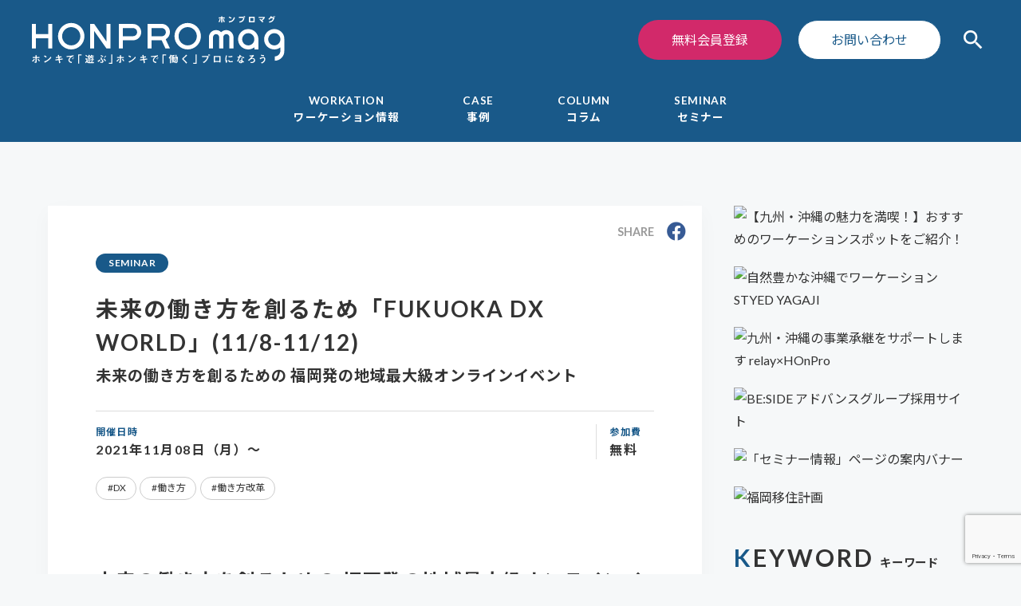

--- FILE ---
content_type: text/html; charset=UTF-8
request_url: https://honpro.co.jp/article/seminar/fukuoka-dx-world2021/
body_size: 42814
content:

<!DOCTYPE html>
<html lang="ja" dir="ltr">

<head prefix="og: http://ogp.me/ns# fb: http://ogp.me/ns/fb# website: http://ogp.me/ns/website#">
	<!--[GoogleTagManager]-->
	<!-- Google Tag Manager -->
	<script>
		(function(w, d, s, l, i) {
			w[l] = w[l] || [];
			w[l].push({
				'gtm.start': new Date().getTime(),
				event: 'gtm.js'
			});
			var f = d.getElementsByTagName(s)[0],
				j = d.createElement(s),
				dl = l != 'dataLayer' ? '&l=' + l : '';
			j.async = true;
			j.src =
				'https://www.googletagmanager.com/gtm.js?id=' + i + dl;
			f.parentNode.insertBefore(j, f);
		})(window, document, 'script', 'dataLayer', 'GTM-M8NWLX8');
	</script>
	<!-- End Google Tag Manager -->
	<!--[PageSetting]-->
	<meta charset="UTF-8">
	<meta http-equiv="X-UA-Compatible" content="IE=edge">
	<meta http-equiv="Cache-Control" content="public">
	<meta name="viewport" content="width=device-width,initial-scale=1">
	<meta name="format-detection" content="telephone=no,address=no,email=no">
	<!--[PageURL/MultipleLanguages]-->
	<meta content="website" property="og:type">
	<meta content="ja_JP" property="og:locale">
	<meta content="https://honpro.co.jp/article/seminar/fukuoka-dx-world2021/" property="og:url">
	<!--[ContentsInformation]-->
	
	<meta content="未来の働き方を創るため「FUKUOKA DX WORLD」(11/8-11/12) | HONPROmag" property="og:title">
	<meta content="HONPROmag - 働き方の未来を創るメディアサイトは、ワーケーション情報などを事例やコラム形式で情報発信を行います。" name="description">
	<meta content="HONPROmag - 働き方の未来を創るメディアサイトは、ワーケーション情報などを事例やコラム形式で情報発信を行います。" property="og:description">
	<meta content="HONPROmag" property="og:site_name">
	<!--[PageImages]-->
	<meta content="https://honpro.co.jp/manager/wp-content/uploads/2021/10/8C8817DA-0C8A-46A1-978D-A4DD143F2306-1024x462.png" property="og:image">
	<meta content="1200" property="og:image:width">
	<meta content="630" property="og:image:height">
	<meta content="summary_large_image" name="twitter:card">
	<link href="/_assets/img/favicon.ico" rel="shortcut icon">
	<link href="/_assets/img/apple-touch-icon.png" rel="apple-touch-icon" sizes="180x180">
	<!--[AssetsInclude]-->
	<link href="/_assets/css/initialize.css" rel="stylesheet" media="all">
	<link href="/_assets/css/fonts.css" rel="stylesheet" media="all">
	<link href="/_assets/css/common.css" rel="stylesheet" media="all">
	<link href="/_assets/js/flickity.css" rel="stylesheet" media="screen">
	
		<!-- All in One SEO 4.8.1.1 - aioseo.com -->
		<title>未来の働き方を創るため「FUKUOKA DX WORLD」(11/8-11/12) - HONPROmag（ホンプロマグ）</title>
	<meta name="robots" content="max-image-preview:large" />
	<link rel="canonical" href="https://honpro.co.jp/article/seminar/fukuoka-dx-world2021/" />
	<meta name="generator" content="All in One SEO (AIOSEO) 4.8.1.1" />
		<meta property="og:locale" content="ja_JP" />
		<meta property="og:site_name" content="HONPROmag（ホンプロマグ） - ホンキで「遊ぶ」ホンキで「働く」プロになろう" />
		<meta property="og:type" content="article" />
		<meta property="og:title" content="未来の働き方を創るため「FUKUOKA DX WORLD」(11/8-11/12) - HONPROmag（ホンプロマグ）" />
		<meta property="og:url" content="https://honpro.co.jp/article/seminar/fukuoka-dx-world2021/" />
		<meta property="article:published_time" content="2021-10-22T01:00:37+00:00" />
		<meta property="article:modified_time" content="2022-03-07T06:10:10+00:00" />
		<meta name="twitter:card" content="summary_large_image" />
		<meta name="twitter:title" content="未来の働き方を創るため「FUKUOKA DX WORLD」(11/8-11/12) - HONPROmag（ホンプロマグ）" />
		<script type="application/ld+json" class="aioseo-schema">
			{"@context":"https:\/\/schema.org","@graph":[{"@type":"BreadcrumbList","@id":"https:\/\/honpro.co.jp\/article\/seminar\/fukuoka-dx-world2021\/#breadcrumblist","itemListElement":[{"@type":"ListItem","@id":"https:\/\/honpro.co.jp\/#listItem","position":1,"name":"\u5bb6","item":"https:\/\/honpro.co.jp\/","nextItem":{"@type":"ListItem","@id":"https:\/\/honpro.co.jp\/article\/seminar\/fukuoka-dx-world2021\/#listItem","name":"\u672a\u6765\u306e\u50cd\u304d\u65b9\u3092\u5275\u308b\u305f\u3081\u300cFUKUOKA DX WORLD\u300d(11\/8-11\/12)"}},{"@type":"ListItem","@id":"https:\/\/honpro.co.jp\/article\/seminar\/fukuoka-dx-world2021\/#listItem","position":2,"name":"\u672a\u6765\u306e\u50cd\u304d\u65b9\u3092\u5275\u308b\u305f\u3081\u300cFUKUOKA DX WORLD\u300d(11\/8-11\/12)","previousItem":{"@type":"ListItem","@id":"https:\/\/honpro.co.jp\/#listItem","name":"\u5bb6"}}]},{"@type":"Organization","@id":"https:\/\/honpro.co.jp\/#organization","name":"HONPROmag","description":"\u30db\u30f3\u30ad\u3067\u300c\u904a\u3076\u300d\u30db\u30f3\u30ad\u3067\u300c\u50cd\u304f\u300d\u30d7\u30ed\u306b\u306a\u308d\u3046","url":"https:\/\/honpro.co.jp\/"},{"@type":"WebPage","@id":"https:\/\/honpro.co.jp\/article\/seminar\/fukuoka-dx-world2021\/#webpage","url":"https:\/\/honpro.co.jp\/article\/seminar\/fukuoka-dx-world2021\/","name":"\u672a\u6765\u306e\u50cd\u304d\u65b9\u3092\u5275\u308b\u305f\u3081\u300cFUKUOKA DX WORLD\u300d(11\/8-11\/12) - HONPROmag\uff08\u30db\u30f3\u30d7\u30ed\u30de\u30b0\uff09","inLanguage":"ja","isPartOf":{"@id":"https:\/\/honpro.co.jp\/#website"},"breadcrumb":{"@id":"https:\/\/honpro.co.jp\/article\/seminar\/fukuoka-dx-world2021\/#breadcrumblist"},"image":{"@type":"ImageObject","url":"https:\/\/honpro.co.jp\/manager\/wp-content\/uploads\/2021\/10\/8C8817DA-0C8A-46A1-978D-A4DD143F2306.png","@id":"https:\/\/honpro.co.jp\/article\/seminar\/fukuoka-dx-world2021\/#mainImage","width":2786,"height":1258},"primaryImageOfPage":{"@id":"https:\/\/honpro.co.jp\/article\/seminar\/fukuoka-dx-world2021\/#mainImage"},"datePublished":"2021-10-22T10:00:37+09:00","dateModified":"2022-03-07T15:10:10+09:00"},{"@type":"WebSite","@id":"https:\/\/honpro.co.jp\/#website","url":"https:\/\/honpro.co.jp\/","name":"HONPROmag","description":"\u30db\u30f3\u30ad\u3067\u300c\u904a\u3076\u300d\u30db\u30f3\u30ad\u3067\u300c\u50cd\u304f\u300d\u30d7\u30ed\u306b\u306a\u308d\u3046","inLanguage":"ja","publisher":{"@id":"https:\/\/honpro.co.jp\/#organization"}}]}
		</script>
		<!-- All in One SEO -->

<link rel='stylesheet' id='sbr_styles-css' href='https://honpro.co.jp/manager/wp-content/plugins/reviews-feed/assets/css/sbr-styles.css?ver=2.1.0' type='text/css' media='all' />
<link rel='stylesheet' id='wp-block-library-css' href='https://honpro.co.jp/manager/wp-includes/css/dist/block-library/style.min.css?ver=6.2.8' type='text/css' media='all' />
<link rel='stylesheet' id='classic-theme-styles-css' href='https://honpro.co.jp/manager/wp-includes/css/classic-themes.min.css?ver=6.2.8' type='text/css' media='all' />
<style id='global-styles-inline-css' type='text/css'>
body{--wp--preset--color--black: #000000;--wp--preset--color--cyan-bluish-gray: #abb8c3;--wp--preset--color--white: #ffffff;--wp--preset--color--pale-pink: #f78da7;--wp--preset--color--vivid-red: #cf2e2e;--wp--preset--color--luminous-vivid-orange: #ff6900;--wp--preset--color--luminous-vivid-amber: #fcb900;--wp--preset--color--light-green-cyan: #7bdcb5;--wp--preset--color--vivid-green-cyan: #00d084;--wp--preset--color--pale-cyan-blue: #8ed1fc;--wp--preset--color--vivid-cyan-blue: #0693e3;--wp--preset--color--vivid-purple: #9b51e0;--wp--preset--gradient--vivid-cyan-blue-to-vivid-purple: linear-gradient(135deg,rgba(6,147,227,1) 0%,rgb(155,81,224) 100%);--wp--preset--gradient--light-green-cyan-to-vivid-green-cyan: linear-gradient(135deg,rgb(122,220,180) 0%,rgb(0,208,130) 100%);--wp--preset--gradient--luminous-vivid-amber-to-luminous-vivid-orange: linear-gradient(135deg,rgba(252,185,0,1) 0%,rgba(255,105,0,1) 100%);--wp--preset--gradient--luminous-vivid-orange-to-vivid-red: linear-gradient(135deg,rgba(255,105,0,1) 0%,rgb(207,46,46) 100%);--wp--preset--gradient--very-light-gray-to-cyan-bluish-gray: linear-gradient(135deg,rgb(238,238,238) 0%,rgb(169,184,195) 100%);--wp--preset--gradient--cool-to-warm-spectrum: linear-gradient(135deg,rgb(74,234,220) 0%,rgb(151,120,209) 20%,rgb(207,42,186) 40%,rgb(238,44,130) 60%,rgb(251,105,98) 80%,rgb(254,248,76) 100%);--wp--preset--gradient--blush-light-purple: linear-gradient(135deg,rgb(255,206,236) 0%,rgb(152,150,240) 100%);--wp--preset--gradient--blush-bordeaux: linear-gradient(135deg,rgb(254,205,165) 0%,rgb(254,45,45) 50%,rgb(107,0,62) 100%);--wp--preset--gradient--luminous-dusk: linear-gradient(135deg,rgb(255,203,112) 0%,rgb(199,81,192) 50%,rgb(65,88,208) 100%);--wp--preset--gradient--pale-ocean: linear-gradient(135deg,rgb(255,245,203) 0%,rgb(182,227,212) 50%,rgb(51,167,181) 100%);--wp--preset--gradient--electric-grass: linear-gradient(135deg,rgb(202,248,128) 0%,rgb(113,206,126) 100%);--wp--preset--gradient--midnight: linear-gradient(135deg,rgb(2,3,129) 0%,rgb(40,116,252) 100%);--wp--preset--duotone--dark-grayscale: url('#wp-duotone-dark-grayscale');--wp--preset--duotone--grayscale: url('#wp-duotone-grayscale');--wp--preset--duotone--purple-yellow: url('#wp-duotone-purple-yellow');--wp--preset--duotone--blue-red: url('#wp-duotone-blue-red');--wp--preset--duotone--midnight: url('#wp-duotone-midnight');--wp--preset--duotone--magenta-yellow: url('#wp-duotone-magenta-yellow');--wp--preset--duotone--purple-green: url('#wp-duotone-purple-green');--wp--preset--duotone--blue-orange: url('#wp-duotone-blue-orange');--wp--preset--font-size--small: 13px;--wp--preset--font-size--medium: 20px;--wp--preset--font-size--large: 36px;--wp--preset--font-size--x-large: 42px;--wp--preset--spacing--20: 0.44rem;--wp--preset--spacing--30: 0.67rem;--wp--preset--spacing--40: 1rem;--wp--preset--spacing--50: 1.5rem;--wp--preset--spacing--60: 2.25rem;--wp--preset--spacing--70: 3.38rem;--wp--preset--spacing--80: 5.06rem;--wp--preset--shadow--natural: 6px 6px 9px rgba(0, 0, 0, 0.2);--wp--preset--shadow--deep: 12px 12px 50px rgba(0, 0, 0, 0.4);--wp--preset--shadow--sharp: 6px 6px 0px rgba(0, 0, 0, 0.2);--wp--preset--shadow--outlined: 6px 6px 0px -3px rgba(255, 255, 255, 1), 6px 6px rgba(0, 0, 0, 1);--wp--preset--shadow--crisp: 6px 6px 0px rgba(0, 0, 0, 1);}:where(.is-layout-flex){gap: 0.5em;}body .is-layout-flow > .alignleft{float: left;margin-inline-start: 0;margin-inline-end: 2em;}body .is-layout-flow > .alignright{float: right;margin-inline-start: 2em;margin-inline-end: 0;}body .is-layout-flow > .aligncenter{margin-left: auto !important;margin-right: auto !important;}body .is-layout-constrained > .alignleft{float: left;margin-inline-start: 0;margin-inline-end: 2em;}body .is-layout-constrained > .alignright{float: right;margin-inline-start: 2em;margin-inline-end: 0;}body .is-layout-constrained > .aligncenter{margin-left: auto !important;margin-right: auto !important;}body .is-layout-constrained > :where(:not(.alignleft):not(.alignright):not(.alignfull)){max-width: var(--wp--style--global--content-size);margin-left: auto !important;margin-right: auto !important;}body .is-layout-constrained > .alignwide{max-width: var(--wp--style--global--wide-size);}body .is-layout-flex{display: flex;}body .is-layout-flex{flex-wrap: wrap;align-items: center;}body .is-layout-flex > *{margin: 0;}:where(.wp-block-columns.is-layout-flex){gap: 2em;}.has-black-color{color: var(--wp--preset--color--black) !important;}.has-cyan-bluish-gray-color{color: var(--wp--preset--color--cyan-bluish-gray) !important;}.has-white-color{color: var(--wp--preset--color--white) !important;}.has-pale-pink-color{color: var(--wp--preset--color--pale-pink) !important;}.has-vivid-red-color{color: var(--wp--preset--color--vivid-red) !important;}.has-luminous-vivid-orange-color{color: var(--wp--preset--color--luminous-vivid-orange) !important;}.has-luminous-vivid-amber-color{color: var(--wp--preset--color--luminous-vivid-amber) !important;}.has-light-green-cyan-color{color: var(--wp--preset--color--light-green-cyan) !important;}.has-vivid-green-cyan-color{color: var(--wp--preset--color--vivid-green-cyan) !important;}.has-pale-cyan-blue-color{color: var(--wp--preset--color--pale-cyan-blue) !important;}.has-vivid-cyan-blue-color{color: var(--wp--preset--color--vivid-cyan-blue) !important;}.has-vivid-purple-color{color: var(--wp--preset--color--vivid-purple) !important;}.has-black-background-color{background-color: var(--wp--preset--color--black) !important;}.has-cyan-bluish-gray-background-color{background-color: var(--wp--preset--color--cyan-bluish-gray) !important;}.has-white-background-color{background-color: var(--wp--preset--color--white) !important;}.has-pale-pink-background-color{background-color: var(--wp--preset--color--pale-pink) !important;}.has-vivid-red-background-color{background-color: var(--wp--preset--color--vivid-red) !important;}.has-luminous-vivid-orange-background-color{background-color: var(--wp--preset--color--luminous-vivid-orange) !important;}.has-luminous-vivid-amber-background-color{background-color: var(--wp--preset--color--luminous-vivid-amber) !important;}.has-light-green-cyan-background-color{background-color: var(--wp--preset--color--light-green-cyan) !important;}.has-vivid-green-cyan-background-color{background-color: var(--wp--preset--color--vivid-green-cyan) !important;}.has-pale-cyan-blue-background-color{background-color: var(--wp--preset--color--pale-cyan-blue) !important;}.has-vivid-cyan-blue-background-color{background-color: var(--wp--preset--color--vivid-cyan-blue) !important;}.has-vivid-purple-background-color{background-color: var(--wp--preset--color--vivid-purple) !important;}.has-black-border-color{border-color: var(--wp--preset--color--black) !important;}.has-cyan-bluish-gray-border-color{border-color: var(--wp--preset--color--cyan-bluish-gray) !important;}.has-white-border-color{border-color: var(--wp--preset--color--white) !important;}.has-pale-pink-border-color{border-color: var(--wp--preset--color--pale-pink) !important;}.has-vivid-red-border-color{border-color: var(--wp--preset--color--vivid-red) !important;}.has-luminous-vivid-orange-border-color{border-color: var(--wp--preset--color--luminous-vivid-orange) !important;}.has-luminous-vivid-amber-border-color{border-color: var(--wp--preset--color--luminous-vivid-amber) !important;}.has-light-green-cyan-border-color{border-color: var(--wp--preset--color--light-green-cyan) !important;}.has-vivid-green-cyan-border-color{border-color: var(--wp--preset--color--vivid-green-cyan) !important;}.has-pale-cyan-blue-border-color{border-color: var(--wp--preset--color--pale-cyan-blue) !important;}.has-vivid-cyan-blue-border-color{border-color: var(--wp--preset--color--vivid-cyan-blue) !important;}.has-vivid-purple-border-color{border-color: var(--wp--preset--color--vivid-purple) !important;}.has-vivid-cyan-blue-to-vivid-purple-gradient-background{background: var(--wp--preset--gradient--vivid-cyan-blue-to-vivid-purple) !important;}.has-light-green-cyan-to-vivid-green-cyan-gradient-background{background: var(--wp--preset--gradient--light-green-cyan-to-vivid-green-cyan) !important;}.has-luminous-vivid-amber-to-luminous-vivid-orange-gradient-background{background: var(--wp--preset--gradient--luminous-vivid-amber-to-luminous-vivid-orange) !important;}.has-luminous-vivid-orange-to-vivid-red-gradient-background{background: var(--wp--preset--gradient--luminous-vivid-orange-to-vivid-red) !important;}.has-very-light-gray-to-cyan-bluish-gray-gradient-background{background: var(--wp--preset--gradient--very-light-gray-to-cyan-bluish-gray) !important;}.has-cool-to-warm-spectrum-gradient-background{background: var(--wp--preset--gradient--cool-to-warm-spectrum) !important;}.has-blush-light-purple-gradient-background{background: var(--wp--preset--gradient--blush-light-purple) !important;}.has-blush-bordeaux-gradient-background{background: var(--wp--preset--gradient--blush-bordeaux) !important;}.has-luminous-dusk-gradient-background{background: var(--wp--preset--gradient--luminous-dusk) !important;}.has-pale-ocean-gradient-background{background: var(--wp--preset--gradient--pale-ocean) !important;}.has-electric-grass-gradient-background{background: var(--wp--preset--gradient--electric-grass) !important;}.has-midnight-gradient-background{background: var(--wp--preset--gradient--midnight) !important;}.has-small-font-size{font-size: var(--wp--preset--font-size--small) !important;}.has-medium-font-size{font-size: var(--wp--preset--font-size--medium) !important;}.has-large-font-size{font-size: var(--wp--preset--font-size--large) !important;}.has-x-large-font-size{font-size: var(--wp--preset--font-size--x-large) !important;}
.wp-block-navigation a:where(:not(.wp-element-button)){color: inherit;}
:where(.wp-block-columns.is-layout-flex){gap: 2em;}
.wp-block-pullquote{font-size: 1.5em;line-height: 1.6;}
</style>
<link rel='stylesheet' id='contact-form-7-css' href='https://honpro.co.jp/manager/wp-content/plugins/contact-form-7/includes/css/styles.css?ver=5.2.2' type='text/css' media='all' />
<link rel='stylesheet' id='contact-form-7-confirm-css' href='https://honpro.co.jp/manager/wp-content/plugins/contact-form-7-add-confirm/includes/css/styles.css?ver=5.1' type='text/css' media='all' />
<link rel='stylesheet' id='ctf_styles-css' href='https://honpro.co.jp/manager/wp-content/plugins/custom-twitter-feeds/css/ctf-styles.min.css?ver=2.3.0' type='text/css' media='all' />
<script type='text/javascript' src='https://honpro.co.jp/manager/wp-includes/js/jquery/jquery.min.js?ver=3.6.4' id='jquery-core-js'></script>
<script type='text/javascript' src='https://honpro.co.jp/manager/wp-includes/js/jquery/jquery-migrate.min.js?ver=3.4.0' id='jquery-migrate-js'></script>
<meta name="cdp-version" content="1.4.9" />
	<style>
		[data-module="siteProfile"] {
			position: relative;
		}
		[data-module="siteProfile"] span {
			display: block;
			position: absolute;
			left: 0;
			bottom: -40px;
		}
		@media screen and (max-width: 768px) {
			[data-module="siteProfile"] span {
				position: relative;
				margin-top: 30px;
				bottom: auto;
			}
		}
		.movie-wrip {
			width: 100%;
			aspect-ratio: 16 / 9;
		}
		.movie-wrip iframe {
			width: 100%;
			height: 100%;
		}
	</style>
</head>

<body id="article">
	<!-- Google Tag Manager (noscript) -->
	<noscript><iframe src="https://www.googletagmanager.com/ns.html?id=GTM-M8NWLX8" height="0" width="0" style="display:none;visibility:hidden"></iframe></noscript>
	<!-- End Google Tag Manager (noscript) -->

	<header>
		<cite data-module="siteTitle">
			<a href="/">
				<img title="働き方の未来を創る　HONPROmag" alt="「HONPROmag」のロゴ" src="/_assets/img/logo_header.svg">
			</a>
		</cite>

		<nav data-module="siteFunction">
			<menu data-module="pageLink">
				<li>
					<a href="/register/" class="entry">
						無料会員登録
					</a>
				</li>
				<li>
					<a href="/contact/" class="contact">
						お問い合わせ
					</a>
				</li>
				<li>
					<a data-modal="open"
						 href="#mobileUI-search">
						<span class="material-icons">search</span>
					</a>
				</li>
			</menu>

			<!-- スマホメニューを開くボタン -->
			<button class="fullScreenMenu-button" type="button" data-fullScreenMenu-trigger="js-fullScreenMenu-content" aria-label="メニューを開く">
				<span class="fullScreenMenu-button__line"></span>
				<span class="fullScreenMenu-button__line"></span>
				<span class="fullScreenMenu-button__line"></span>
			</button>
	</header>

	<!-- スマホメニュー本体 -->
	<div id="js-fullScreenMenu-content" class="fullScreenMenu-content">
		<div class="fullScreenMenu-content__inner">
			<menu class="fullScreenMenu-content-menu">
				<li>
					<a href="/index/">
						<b>HOnPro</b>
						<i>ホンプロとは</i>
					</a>
				</li>
				<li>
					<a href="/article/workation/">
						<b>WORKATION</b>
						<i>ワーケーション情報</i>
					</a>
				</li>
				<li>
					<a href="/article/case/">
						<b>CASE</b>
						<i>事例</i>
					</a>
				</li>
				<li>
					<a href="/article/column/">
						<b>COLUMN</b>
						<i>コラム</i>
					</a>
				</li>
				<li>
					<a href="/article/seminar/">
						<b>SEMINAR</b>
						<i>セミナー</i>
					</a>
				</li>
				<li>
					<a href="/company/">
						<b>ABOUT US</b>
						<i>運営会社</i>
					</a>
				</li>
				<li>
					<a href="/download/">
						<b>DOWNLOAD</b>
						<i>資料ダウンロード</i>
					</a>
				</li>
			</menu>
		</div>
	</div>
		<main id="">

			<div>

				<nav data-section="articleCategory">
	<menu>
			<li >
				<a href="/article/workation/">
					<b>WORKATION</b>
					<i>ワーケーション情報</i>
				</a>
			</li>
			<li >
				<a href="/article/case/">
					<b>CASE</b>
					<i>事例</i>
				</a>
			</li>
			<li >
				<a href="/article/column/">
					<b>COLUMN</b>
					<i>コラム</i>
				</a>
			</li>
			<li >
				<a href="/article/seminar/">
					<b>SEMINAR</b>
					<i>セミナー</i>
				</a>
			</li>
	</menu>
</nav>
				<div data-layout>

					<article id="">

						<header data-section="articleHeader">
							<h1>
								未来の働き方を創るため「FUKUOKA DX WORLD」(11/8-11/12)							</h1>
							<p data-type="Description">
								未来の働き方を創るための 福岡発の地域最大級オンラインイベント							</p>
							<i data-type="Category">
								SEMINAR
							</i>
							<p data-type="Keyword">
								<a href="https://honpro.co.jp/article_tag/dx/" rel="tag">DX</a><a href="https://honpro.co.jp/article_tag/%e5%83%8d%e3%81%8d%e6%96%b9/" rel="tag">働き方</a><a href="https://honpro.co.jp/article_tag/%e5%83%8d%e3%81%8d%e6%96%b9%e6%94%b9%e9%9d%a9/" rel="tag">働き方改革</a>							</p>
							<dl data-type="Share">
								<dt>
									SHARE
								</dt>
								<dd>
									<menu>
										<li>
											<a href="https://www.facebook.com/sharer/sharer.php?u=https://honpro.co.jp/article/seminar/fukuoka-dx-world2021/" class="articleDetail-share-list__item-content" target="_blank">
												<i class="fab fa-facebook"></i>
											</a>
										</li>
									</menu>
								</dd>
							</dl>
							<ul data-type="Information">
								<li>
									<dl>
										<dt>
											開催日時
										</dt>
										<dd>
											<time>
												2021年11月08日（月）～											</time>
										</dd>
									</dl>
								</li>
								<li>
									<dl>
										<dt>
											参加費
										</dt>
										<dd>
											無料										</dd>
									</dl>
								</li>
							</ul>

						</header>

						<figure data-section="articleImage">
							<img title="未来の働き方を創るため「FUKUOKA DX WORLD」(11/8-11/12)" alt="" src="https://honpro.co.jp/manager/wp-content/uploads/2021/10/8C8817DA-0C8A-46A1-978D-A4DD143F2306-1024x462.png">
													</figure>


						<section id="">
							<header>
								<h2>
									未来の働き方を創るための 福岡発の地域最大級オンラインイベント								</h2>
							</header>

							<p>【本イベントは終了しました】FUKUOKA DX WORLDは未来の働き方を創るために、多くの人や企業が協力して開催します。セミナー、研修、人材のマッチングなどさまざまな手法にて未来の働き方への一歩を推進します。</p>
<h3 style="text-align: center;"><strong><span style="color: #ff0000;">▼イベント詳細はこちら▼</span></strong><br />
<a href="https://www.dxworld.jp/fukuoka/" target="_blank" rel="noopener">https://www.dxworld.jp/fukuoka/</a></h3>

							<section id="">
								<header>
									<h3>
										開催概要
									</h3>
								</header>

								<ul data-module="eventInfo">
									<li>
										<dl>
											<dt>
												開催日時
											</dt>
											<dd>
												2021年11月08日（月）～											</dd>
										</dl>
									</li>
									<li>
										<dl>
											<dt>
												主催
											</dt>
											<dd>
												FUKUOKA DX WORLD実行委員会											</dd>
										</dl>
									</li>
									<li>
										<dl>
											<dt>
												開催会場
											</dt>
											<dd>
												オンライン開催											</dd>
										</dl>
									</li>
									<li>
										<dl>
											<dt>
												参加費
											</dt>
											<dd>
												無料											</dd>
										</dl>
									</li>
								</ul>

							</section>

							<section id="">
								<header>
									<h3>
										セミナースケジュール
									</h3>
								</header>

								<ol data-module="eventSchedule">
																			<li>
											<dl>
												<dt>
													11/8(月) 働き方の未来												</dt>
												<dd>
													13:00～17:00												</dd>
											</dl>
																							<menu data-module="detailButton">
										<li>
											<a href="#link1">
												詳細を見る
											</a>
										</li>
										</menu>
																		</li>
																		<li>
											<dl>
												<dt>
													11/9(火) 街												</dt>
												<dd>
													～												</dd>
											</dl>
																							<menu data-module="detailButton">
										<li>
											<a href="#link2">
												詳細を見る
											</a>
										</li>
										</menu>
																		</li>
																		<li>
											<dl>
												<dt>
													11/10(水) 営業・マーケティング												</dt>
												<dd>
													～												</dd>
											</dl>
																							<menu data-module="detailButton">
										<li>
											<a href="#link3">
												詳細を見る
											</a>
										</li>
										</menu>
																		</li>
																		<li>
											<dl>
												<dt>
													11/11(木) HR												</dt>
												<dd>
													～												</dd>
											</dl>
																							<menu data-module="detailButton">
										<li>
											<a href="#link4">
												詳細を見る
											</a>
										</li>
										</menu>
																		</li>
																		<li>
											<dl>
												<dt>
													11/12(金) 人材・キャリア												</dt>
												<dd>
													～												</dd>
											</dl>
																							<menu data-module="detailButton">
										<li>
											<a href="#link5">
												詳細を見る
											</a>
										</li>
										</menu>
																		</li>
																</ol>

								<!-- <p>
							途中からの参加、退席は自由です。
							<br>申し込みフォームよりご希望のセミナーをお知らせください。
						</p> -->

							</section>

															<menu data-module="entryButton">
									<li>
										<a href="https://marketing-robotics.mk6-robo.com/pages/id978-sabisuai-ao-i-iao-i-ua-dlhuomu21221/" target="_blank">
											参加申し込みフォーム
										</a>
									</li>
								</menu>
							
							<section id="">
								<header>
									<h3>
										各セミナーの詳細
									</h3>
								</header>

																	<section id="link1">
										<header>
											<h4>
												<small>
													13:00～17:00												</small>
												11/8(月) 働き方の未来											</h4>
										</header>

										<p>未来の働き方や、企業の在り方、DXの考え方などのセッションをお届けします。</p>

										<footer data-section="eventfooter">
																					</footer>

									</section>
																	<section id="link2">
										<header>
											<h4>
												<small>
													～												</small>
												11/9(火) 街											</h4>
										</header>

										<p>小売・飲食などをはじめとして店舗の事業が一歩先に進むセッションをお届けします。</p>

										<footer data-section="eventfooter">
																					</footer>

									</section>
																	<section id="link3">
										<header>
											<h4>
												<small>
													～												</small>
												11/10(水) 営業・マーケティング											</h4>
										</header>

										<p>営業やマーケティングなどの売上を伸ばすための活動が一歩先に進むセッションをお届けします。</p>

										<footer data-section="eventfooter">
																					</footer>

									</section>
																	<section id="link4">
										<header>
											<h4>
												<small>
													～												</small>
												11/11(木) HR											</h4>
										</header>

										<p>戦略人事や労務管理など、HRの活動が一歩先に進むセッションをお届けします。</p>

										<footer data-section="eventfooter">
																					</footer>

									</section>
																	<section id="link5">
										<header>
											<h4>
												<small>
													～												</small>
												11/12(金) 人材・キャリア											</h4>
										</header>

										<p>未来に求められる人材になり、キャリアと描くヒントとなるセッションをお届けします。</p>

										<footer data-section="eventfooter">
																					</footer>

									</section>
								
							</section>

															<menu data-module="entryButton">
									<li>
										<a href="https://marketing-robotics.mk6-robo.com/pages/id978-sabisuai-ao-i-iao-i-ua-dlhuomu21221/" target="_blank">
											参加申し込みフォーム
										</a>
									</li>
								</menu>
							
						</section>

													<footer data-section="articlefooter">
																<dl data-unit="contentInfo">
									<dt data-type="Title">
										お問い合わせ
									</dt>
									<dd data-type="Name">
										FUKUOKA DX WORLD実行委員会 (アイセールス株式会社) 									</dd>
									<dd data-type="Description">
										TEL: 03-4405-6609　Email: info@eye-sales.com
										<menu data-module="contactButton">
											<li>
												<a href="/contact" target="_blank">
													お問い合わせは<wbr>こちら
												</a>
											</li>
										</menu>

									</dd>
								</dl>
							</footer>
						
						<div class="c-share-button">
							<a href="https://www.facebook.com/sharer/sharer.php?u=https://honpro.co.jp/article/seminar/fukuoka-dx-world2021/" target="_blank">
								<i class="fab fa-facebook"></i>シェアする
							</a>
						</div>

					</article>

					<aside data-section="sideContents">

	<section>
		<header data-screenreader>
			<h2>
				<b>LINK</b>
				<i>サイト内リンク</i>
			</h2>
		</header>
		<menu>

				<li><a href="https://honpro.co.jp/article/workation/kyushu_workationspot/"  ><img src="https://honpro.co.jp/manager/wp-content/uploads/2023/09/bnr_backoffice.jpg" alt="【九州・沖縄の魅力を満喫！】おすすめのワーケーションスポットをご紹介！"></a></li>
				<li><a href="https://styde.jp/" target="_blank" ><img src="https://honpro.co.jp/manager/wp-content/uploads/2024/02/250320_styed_magbanner.jpg" alt="自然豊かな沖縄でワーケーション　STYED YAGAJI"></a></li>
				<li><a href="https://relay.town/partner/honpro" target="_blank" ><img src="https://honpro.co.jp/manager/wp-content/uploads/2023/09/bnr_relay.png" alt="九州・沖縄の事業承継をサポートします relay×HOnPro"></a></li>
				<li><a href="https://be-side.info" target="_blank" ><img src="https://honpro.co.jp/manager/wp-content/uploads/2023/09/bnr_beside-1.png" alt="BE:SIDE アドバンスグループ採用サイト"></a></li>
				<li><a href="/article/seminar/"  ><img src="https://honpro.co.jp/manager/wp-content/uploads/2023/09/bnr_seminar.png" alt="「セミナー情報」ページの案内バナー"></a></li>
				<li><a href="https://fukuoka-ijyu.jp/" target="_blank" ><img src="https://honpro.co.jp/manager/wp-content/uploads/2023/09/bnr_fukuokaiju-1.png" alt="福岡移住計画"></a></li>
		

		</menu>
	</section>

	<section>
		<header>
			<h2>
				<b>KEYWORD</b>
				<i>キーワード</i>
			</h2>
		</header>
		<div class="sideKeyword">
						<a href="https://honpro.co.jp/article_tag/%e5%83%8d%e3%81%8d%e6%96%b9/">働き方</a>
						<a href="https://honpro.co.jp/article_tag/%e3%83%af%e3%83%bc%e3%82%b1%e3%83%bc%e3%82%b7%e3%83%a7%e3%83%b3/">ワーケーション</a>
						<a href="https://honpro.co.jp/article_tag/%e7%a6%8f%e5%b2%a1%e7%9c%8c/">福岡県</a>
						<a href="https://honpro.co.jp/article_tag/%e7%a6%8f%e5%b2%a1%e5%b8%82/">福岡市</a>
						<a href="https://honpro.co.jp/article_tag/hr-tech/">HR Tech</a>
						<a href="https://honpro.co.jp/article_tag/%e4%bc%91%e3%81%bf%e6%96%b9/">休み方</a>
						<a href="https://honpro.co.jp/article_tag/%e3%82%a2%e3%82%a6%e3%83%88%e3%83%89%e3%82%a2/">アウトドア</a>
						<a href="https://honpro.co.jp/article_tag/%e3%82%b3%e3%83%af%e3%83%bc%e3%82%ad%e3%83%b3%e3%82%b0%e3%82%b9%e3%83%9a%e3%83%bc%e3%82%b9/">コワーキングスペース</a>
						<a href="https://honpro.co.jp/article_tag/%e3%82%ad%e3%83%a3%e3%83%b3%e3%83%97/">キャンプ</a>
						<a href="https://honpro.co.jp/article_tag/akashi/">AKASHI</a>
					</div>
	</section>



	
</aside>

				</div>

			</div>

		</main>
		<nav data-section="currentPage">
	<ol>
			<li>
				<a href="/">
					トップページ
				</a>
			</li>
						<li>
									<a href="/article/seminar">
									セミナー									</a>
							</li>
									<li>
					未来の働き方を創るため「FUKUOKA DX WORLD」(11/8-11/12)			</li>
				</ol>
	<menu data-module="returnTop">
		<li>
			<a href="#top" title="ページのトップへ移動する">
				<span class="material-icons">arrow_upward</span>
			</a>
		</li>
	</menu>
</nav>    <nav aria-hidden="true"
         data-section="mobileUI"
         data-modal="operationArea">
      <section
        data-modal="operationAreaBackground">

        <header data-screenreader>
          <h2>
            サイトメニュー
          </h2>
        </header>

        <div role="dialog" aria-modal="false" aria-hidden="true"
                 id="mobileUI-menu"
                 data-modal="modalContents"
                 data-module="mobileUI">

          <ul data-module="mobileMenu">
						<li>
              <a href="/article/workation/">
                ワーケーション情報
              </a>
            </li>
            <li>
              <a href="/article/case/">
                事例
              </a>
            </li>
            <li>
              <a href="/article/column/">
                コラム
              </a>
            </li>
            <li>
              <a href="/article/seminar/">
                セミナー
              </a>
            </li>
                        <li>
              <a href="/index/">
                ホンプロとは
              </a>
            </li>
            <li>
              <a href="/company/">
                運営会社
              </a>
            </li>
            <li>
              <a href="/privacypolicy/">
                プライバシーポリシー
              </a>
            </li>
<!--
            <li>
              <a href="/project/">
                PROJECT
              </a>
            </li>
            <li>
              <a href="/professional/">
                PROFESSIONAL
              </a>
            </li>
            <li>
              <a href="/service/">
                PRODUCT SERVICE
              </a>
            </li>
            <li>
              <a href="/company/">
                COMPANY
              </a>
            </li>
            <li>
              <a href="/download/">
                DOWNLOAD
              </a>
            </li> -->
          </ul>

          <menu data-module="mobileContactMenu">
            <li>
              <a href="/register/" class="entry" target="_blank">
                無料会員登録
              </a>
            </li>
            <li>
              <a href="/contact/" class="contact" target="_blank">
                お問い合わせ
              </a>
            </li>
          </menu>

        </div>

        <div role="dialog" aria-modal="false" aria-hidden="true"
                 id="mobileUI-search"
                 data-modal="modalContents"
                 data-module="mobileUI">

          <form method="get" id="searchform" action="https://honpro.co.jp">
            <input type="text" name="s" id="s" placeholder="検索キーワード" />
            <button type="submit">検索</button>
          </form>
          <section>
            <header>
              <h3>
                KEYWORD
              </h3>
            </header>
            <div class="sideKeyword">
                            <a href="https://honpro.co.jp/article_tag/%e5%83%8d%e3%81%8d%e6%96%b9/">働き方</a>
                            <a href="https://honpro.co.jp/article_tag/%e3%83%af%e3%83%bc%e3%82%b1%e3%83%bc%e3%82%b7%e3%83%a7%e3%83%b3/">ワーケーション</a>
                            <a href="https://honpro.co.jp/article_tag/%e7%a6%8f%e5%b2%a1%e7%9c%8c/">福岡県</a>
                            <a href="https://honpro.co.jp/article_tag/%e7%a6%8f%e5%b2%a1%e5%b8%82/">福岡市</a>
                            <a href="https://honpro.co.jp/article_tag/hr-tech/">HR Tech</a>
                            <a href="https://honpro.co.jp/article_tag/%e4%bc%91%e3%81%bf%e6%96%b9/">休み方</a>
                            <a href="https://honpro.co.jp/article_tag/%e3%82%a2%e3%82%a6%e3%83%88%e3%83%89%e3%82%a2/">アウトドア</a>
                            <a href="https://honpro.co.jp/article_tag/%e3%82%b3%e3%83%af%e3%83%bc%e3%82%ad%e3%83%b3%e3%82%b0%e3%82%b9%e3%83%9a%e3%83%bc%e3%82%b9/">コワーキングスペース</a>
                            <a href="https://honpro.co.jp/article_tag/%e3%82%ad%e3%83%a3%e3%83%b3%e3%83%97/">キャンプ</a>
                            <a href="https://honpro.co.jp/article_tag/akashi/">AKASHI</a>
                          </div>
          </section>

        </div>

        <menu data-type="Close">
          <li>
            <button type="button" data-modal="close">
              <span class="material-icons">close</span>
            </button>
          </li>
        </menu>

      </section>
    </nav>

    <footer>

      <div data-body>

        <cite data-module="siteProfile">
          <a href="/"><img title="HOnPro（ホンプロ）" alt="「HOnPro（ホンプロ）」のロゴ" src="/_assets/img/logo_footer.png"></a>
          <span><img title="intertek" alt="intertek" src="/_assets/img/logo_intertek.png"></span>
        </cite>

        <nav data-module="siteContents">
          <ul>
            <li>
              <a href="/article/workation/">
                ワーケーション情報
              </a>
            </li>
            <li>
              <a href="/article/case/">
                事例
              </a>
            </li>
            <li>
              <a href="/article/column/">
                コラム
              </a>
            </li>
            <li>
              <a href="/article/seminar/">
                セミナー
              </a>
            </li>
                      </ul>
          <ul>
            <li>
              <a href="/index/">
                ホンプロとは
              </a>
            </li>
            <li>
              <a href="/company/">
                運営会社
              </a>
            </li>
            <li>
              <a href="/privacypolicy/">
                プライバシーポリシー
              </a>
            </li>
          </ul>
          <ul class="sns">
            <li>
              <a href="https://www.instagram.com/honpromag" target="_blank">
                <i class="fab fa-instagram"></i>
              </a>
            </li>
            <li>
              <a href="https://www.facebook.com/HOnPro-%E3%83%9B%E3%83%B3%E3%83%97%E3%83%AD-101065241375321" target="_blank">
                <i class="fab fa-facebook-f"></i>
              </a>
            </li>
          </ul>
        </nav>

        <div data-module="siteInformation">
          <small data-type="Copyright">
            Copyright &copy; HONPRO（ホンプロ）<wbr>- 株式会社ホンプロ
          </small>
        </div>

      </div>
    </footer>

<!--[ScriptInclude]-->
    <script src="https://ajax.googleapis.com/ajax/libs/jquery/3.4.1/jquery.min.js"></script>
    <script src="/_assets/js/extra.js"></script>
    <script src="/_assets/js/flickity.pkgd.min.js"></script>
    <script src="/_assets/js/flickity.imagesloaded.js"></script>
    <script src="/_assets/js/slider.js"></script>
    <script src="/_assets/js/vendor.js"></script>
<script src="/_assets/js/main.js"></script>

    <!-- YouTube Feed JS -->
<script type="text/javascript">

</script>
<script type='text/javascript' id='contact-form-7-js-extra'>
/* <![CDATA[ */
var wpcf7 = {"apiSettings":{"root":"https:\/\/honpro.co.jp\/wp-json\/contact-form-7\/v1","namespace":"contact-form-7\/v1"}};
/* ]]> */
</script>
<script type='text/javascript' src='https://honpro.co.jp/manager/wp-content/plugins/contact-form-7/includes/js/scripts.js?ver=5.2.2' id='contact-form-7-js'></script>
<script type='text/javascript' src='https://honpro.co.jp/manager/wp-includes/js/jquery/jquery.form.min.js?ver=4.3.0' id='jquery-form-js'></script>
<script type='text/javascript' src='https://honpro.co.jp/manager/wp-content/plugins/contact-form-7-add-confirm/includes/js/scripts.js?ver=5.1' id='contact-form-7-confirm-js'></script>
<script type='text/javascript' id='toc-front-js-extra'>
/* <![CDATA[ */
var tocplus = {"smooth_scroll":"1","visibility_show":"\u8868\u793a","visibility_hide":"\u975e\u8868\u793a","width":"Auto"};
/* ]]> */
</script>
<script type='text/javascript' src='https://honpro.co.jp/manager/wp-content/plugins/table-of-contents-plus/front.min.js?ver=2411.1' id='toc-front-js'></script>
<script type='text/javascript' src='https://www.google.com/recaptcha/api.js?render=6LdbtHMnAAAAAAjU80cfX_-SlIXbfSrehBmfqU76&#038;ver=3.0' id='google-recaptcha-js'></script>
<script type='text/javascript' id='wpcf7-recaptcha-js-extra'>
/* <![CDATA[ */
var wpcf7_recaptcha = {"sitekey":"6LdbtHMnAAAAAAjU80cfX_-SlIXbfSrehBmfqU76","actions":{"homepage":"homepage","contactform":"contactform"}};
/* ]]> */
</script>
<script type='text/javascript' src='https://honpro.co.jp/manager/wp-content/plugins/contact-form-7/modules/recaptcha/script.js?ver=5.2.2' id='wpcf7-recaptcha-js'></script>
  </body>
</html>


--- FILE ---
content_type: text/html; charset=utf-8
request_url: https://www.google.com/recaptcha/api2/anchor?ar=1&k=6LdbtHMnAAAAAAjU80cfX_-SlIXbfSrehBmfqU76&co=aHR0cHM6Ly9ob25wcm8uY28uanA6NDQz&hl=en&v=PoyoqOPhxBO7pBk68S4YbpHZ&size=invisible&anchor-ms=20000&execute-ms=30000&cb=u6vrg8ce9xuy
body_size: 48873
content:
<!DOCTYPE HTML><html dir="ltr" lang="en"><head><meta http-equiv="Content-Type" content="text/html; charset=UTF-8">
<meta http-equiv="X-UA-Compatible" content="IE=edge">
<title>reCAPTCHA</title>
<style type="text/css">
/* cyrillic-ext */
@font-face {
  font-family: 'Roboto';
  font-style: normal;
  font-weight: 400;
  font-stretch: 100%;
  src: url(//fonts.gstatic.com/s/roboto/v48/KFO7CnqEu92Fr1ME7kSn66aGLdTylUAMa3GUBHMdazTgWw.woff2) format('woff2');
  unicode-range: U+0460-052F, U+1C80-1C8A, U+20B4, U+2DE0-2DFF, U+A640-A69F, U+FE2E-FE2F;
}
/* cyrillic */
@font-face {
  font-family: 'Roboto';
  font-style: normal;
  font-weight: 400;
  font-stretch: 100%;
  src: url(//fonts.gstatic.com/s/roboto/v48/KFO7CnqEu92Fr1ME7kSn66aGLdTylUAMa3iUBHMdazTgWw.woff2) format('woff2');
  unicode-range: U+0301, U+0400-045F, U+0490-0491, U+04B0-04B1, U+2116;
}
/* greek-ext */
@font-face {
  font-family: 'Roboto';
  font-style: normal;
  font-weight: 400;
  font-stretch: 100%;
  src: url(//fonts.gstatic.com/s/roboto/v48/KFO7CnqEu92Fr1ME7kSn66aGLdTylUAMa3CUBHMdazTgWw.woff2) format('woff2');
  unicode-range: U+1F00-1FFF;
}
/* greek */
@font-face {
  font-family: 'Roboto';
  font-style: normal;
  font-weight: 400;
  font-stretch: 100%;
  src: url(//fonts.gstatic.com/s/roboto/v48/KFO7CnqEu92Fr1ME7kSn66aGLdTylUAMa3-UBHMdazTgWw.woff2) format('woff2');
  unicode-range: U+0370-0377, U+037A-037F, U+0384-038A, U+038C, U+038E-03A1, U+03A3-03FF;
}
/* math */
@font-face {
  font-family: 'Roboto';
  font-style: normal;
  font-weight: 400;
  font-stretch: 100%;
  src: url(//fonts.gstatic.com/s/roboto/v48/KFO7CnqEu92Fr1ME7kSn66aGLdTylUAMawCUBHMdazTgWw.woff2) format('woff2');
  unicode-range: U+0302-0303, U+0305, U+0307-0308, U+0310, U+0312, U+0315, U+031A, U+0326-0327, U+032C, U+032F-0330, U+0332-0333, U+0338, U+033A, U+0346, U+034D, U+0391-03A1, U+03A3-03A9, U+03B1-03C9, U+03D1, U+03D5-03D6, U+03F0-03F1, U+03F4-03F5, U+2016-2017, U+2034-2038, U+203C, U+2040, U+2043, U+2047, U+2050, U+2057, U+205F, U+2070-2071, U+2074-208E, U+2090-209C, U+20D0-20DC, U+20E1, U+20E5-20EF, U+2100-2112, U+2114-2115, U+2117-2121, U+2123-214F, U+2190, U+2192, U+2194-21AE, U+21B0-21E5, U+21F1-21F2, U+21F4-2211, U+2213-2214, U+2216-22FF, U+2308-230B, U+2310, U+2319, U+231C-2321, U+2336-237A, U+237C, U+2395, U+239B-23B7, U+23D0, U+23DC-23E1, U+2474-2475, U+25AF, U+25B3, U+25B7, U+25BD, U+25C1, U+25CA, U+25CC, U+25FB, U+266D-266F, U+27C0-27FF, U+2900-2AFF, U+2B0E-2B11, U+2B30-2B4C, U+2BFE, U+3030, U+FF5B, U+FF5D, U+1D400-1D7FF, U+1EE00-1EEFF;
}
/* symbols */
@font-face {
  font-family: 'Roboto';
  font-style: normal;
  font-weight: 400;
  font-stretch: 100%;
  src: url(//fonts.gstatic.com/s/roboto/v48/KFO7CnqEu92Fr1ME7kSn66aGLdTylUAMaxKUBHMdazTgWw.woff2) format('woff2');
  unicode-range: U+0001-000C, U+000E-001F, U+007F-009F, U+20DD-20E0, U+20E2-20E4, U+2150-218F, U+2190, U+2192, U+2194-2199, U+21AF, U+21E6-21F0, U+21F3, U+2218-2219, U+2299, U+22C4-22C6, U+2300-243F, U+2440-244A, U+2460-24FF, U+25A0-27BF, U+2800-28FF, U+2921-2922, U+2981, U+29BF, U+29EB, U+2B00-2BFF, U+4DC0-4DFF, U+FFF9-FFFB, U+10140-1018E, U+10190-1019C, U+101A0, U+101D0-101FD, U+102E0-102FB, U+10E60-10E7E, U+1D2C0-1D2D3, U+1D2E0-1D37F, U+1F000-1F0FF, U+1F100-1F1AD, U+1F1E6-1F1FF, U+1F30D-1F30F, U+1F315, U+1F31C, U+1F31E, U+1F320-1F32C, U+1F336, U+1F378, U+1F37D, U+1F382, U+1F393-1F39F, U+1F3A7-1F3A8, U+1F3AC-1F3AF, U+1F3C2, U+1F3C4-1F3C6, U+1F3CA-1F3CE, U+1F3D4-1F3E0, U+1F3ED, U+1F3F1-1F3F3, U+1F3F5-1F3F7, U+1F408, U+1F415, U+1F41F, U+1F426, U+1F43F, U+1F441-1F442, U+1F444, U+1F446-1F449, U+1F44C-1F44E, U+1F453, U+1F46A, U+1F47D, U+1F4A3, U+1F4B0, U+1F4B3, U+1F4B9, U+1F4BB, U+1F4BF, U+1F4C8-1F4CB, U+1F4D6, U+1F4DA, U+1F4DF, U+1F4E3-1F4E6, U+1F4EA-1F4ED, U+1F4F7, U+1F4F9-1F4FB, U+1F4FD-1F4FE, U+1F503, U+1F507-1F50B, U+1F50D, U+1F512-1F513, U+1F53E-1F54A, U+1F54F-1F5FA, U+1F610, U+1F650-1F67F, U+1F687, U+1F68D, U+1F691, U+1F694, U+1F698, U+1F6AD, U+1F6B2, U+1F6B9-1F6BA, U+1F6BC, U+1F6C6-1F6CF, U+1F6D3-1F6D7, U+1F6E0-1F6EA, U+1F6F0-1F6F3, U+1F6F7-1F6FC, U+1F700-1F7FF, U+1F800-1F80B, U+1F810-1F847, U+1F850-1F859, U+1F860-1F887, U+1F890-1F8AD, U+1F8B0-1F8BB, U+1F8C0-1F8C1, U+1F900-1F90B, U+1F93B, U+1F946, U+1F984, U+1F996, U+1F9E9, U+1FA00-1FA6F, U+1FA70-1FA7C, U+1FA80-1FA89, U+1FA8F-1FAC6, U+1FACE-1FADC, U+1FADF-1FAE9, U+1FAF0-1FAF8, U+1FB00-1FBFF;
}
/* vietnamese */
@font-face {
  font-family: 'Roboto';
  font-style: normal;
  font-weight: 400;
  font-stretch: 100%;
  src: url(//fonts.gstatic.com/s/roboto/v48/KFO7CnqEu92Fr1ME7kSn66aGLdTylUAMa3OUBHMdazTgWw.woff2) format('woff2');
  unicode-range: U+0102-0103, U+0110-0111, U+0128-0129, U+0168-0169, U+01A0-01A1, U+01AF-01B0, U+0300-0301, U+0303-0304, U+0308-0309, U+0323, U+0329, U+1EA0-1EF9, U+20AB;
}
/* latin-ext */
@font-face {
  font-family: 'Roboto';
  font-style: normal;
  font-weight: 400;
  font-stretch: 100%;
  src: url(//fonts.gstatic.com/s/roboto/v48/KFO7CnqEu92Fr1ME7kSn66aGLdTylUAMa3KUBHMdazTgWw.woff2) format('woff2');
  unicode-range: U+0100-02BA, U+02BD-02C5, U+02C7-02CC, U+02CE-02D7, U+02DD-02FF, U+0304, U+0308, U+0329, U+1D00-1DBF, U+1E00-1E9F, U+1EF2-1EFF, U+2020, U+20A0-20AB, U+20AD-20C0, U+2113, U+2C60-2C7F, U+A720-A7FF;
}
/* latin */
@font-face {
  font-family: 'Roboto';
  font-style: normal;
  font-weight: 400;
  font-stretch: 100%;
  src: url(//fonts.gstatic.com/s/roboto/v48/KFO7CnqEu92Fr1ME7kSn66aGLdTylUAMa3yUBHMdazQ.woff2) format('woff2');
  unicode-range: U+0000-00FF, U+0131, U+0152-0153, U+02BB-02BC, U+02C6, U+02DA, U+02DC, U+0304, U+0308, U+0329, U+2000-206F, U+20AC, U+2122, U+2191, U+2193, U+2212, U+2215, U+FEFF, U+FFFD;
}
/* cyrillic-ext */
@font-face {
  font-family: 'Roboto';
  font-style: normal;
  font-weight: 500;
  font-stretch: 100%;
  src: url(//fonts.gstatic.com/s/roboto/v48/KFO7CnqEu92Fr1ME7kSn66aGLdTylUAMa3GUBHMdazTgWw.woff2) format('woff2');
  unicode-range: U+0460-052F, U+1C80-1C8A, U+20B4, U+2DE0-2DFF, U+A640-A69F, U+FE2E-FE2F;
}
/* cyrillic */
@font-face {
  font-family: 'Roboto';
  font-style: normal;
  font-weight: 500;
  font-stretch: 100%;
  src: url(//fonts.gstatic.com/s/roboto/v48/KFO7CnqEu92Fr1ME7kSn66aGLdTylUAMa3iUBHMdazTgWw.woff2) format('woff2');
  unicode-range: U+0301, U+0400-045F, U+0490-0491, U+04B0-04B1, U+2116;
}
/* greek-ext */
@font-face {
  font-family: 'Roboto';
  font-style: normal;
  font-weight: 500;
  font-stretch: 100%;
  src: url(//fonts.gstatic.com/s/roboto/v48/KFO7CnqEu92Fr1ME7kSn66aGLdTylUAMa3CUBHMdazTgWw.woff2) format('woff2');
  unicode-range: U+1F00-1FFF;
}
/* greek */
@font-face {
  font-family: 'Roboto';
  font-style: normal;
  font-weight: 500;
  font-stretch: 100%;
  src: url(//fonts.gstatic.com/s/roboto/v48/KFO7CnqEu92Fr1ME7kSn66aGLdTylUAMa3-UBHMdazTgWw.woff2) format('woff2');
  unicode-range: U+0370-0377, U+037A-037F, U+0384-038A, U+038C, U+038E-03A1, U+03A3-03FF;
}
/* math */
@font-face {
  font-family: 'Roboto';
  font-style: normal;
  font-weight: 500;
  font-stretch: 100%;
  src: url(//fonts.gstatic.com/s/roboto/v48/KFO7CnqEu92Fr1ME7kSn66aGLdTylUAMawCUBHMdazTgWw.woff2) format('woff2');
  unicode-range: U+0302-0303, U+0305, U+0307-0308, U+0310, U+0312, U+0315, U+031A, U+0326-0327, U+032C, U+032F-0330, U+0332-0333, U+0338, U+033A, U+0346, U+034D, U+0391-03A1, U+03A3-03A9, U+03B1-03C9, U+03D1, U+03D5-03D6, U+03F0-03F1, U+03F4-03F5, U+2016-2017, U+2034-2038, U+203C, U+2040, U+2043, U+2047, U+2050, U+2057, U+205F, U+2070-2071, U+2074-208E, U+2090-209C, U+20D0-20DC, U+20E1, U+20E5-20EF, U+2100-2112, U+2114-2115, U+2117-2121, U+2123-214F, U+2190, U+2192, U+2194-21AE, U+21B0-21E5, U+21F1-21F2, U+21F4-2211, U+2213-2214, U+2216-22FF, U+2308-230B, U+2310, U+2319, U+231C-2321, U+2336-237A, U+237C, U+2395, U+239B-23B7, U+23D0, U+23DC-23E1, U+2474-2475, U+25AF, U+25B3, U+25B7, U+25BD, U+25C1, U+25CA, U+25CC, U+25FB, U+266D-266F, U+27C0-27FF, U+2900-2AFF, U+2B0E-2B11, U+2B30-2B4C, U+2BFE, U+3030, U+FF5B, U+FF5D, U+1D400-1D7FF, U+1EE00-1EEFF;
}
/* symbols */
@font-face {
  font-family: 'Roboto';
  font-style: normal;
  font-weight: 500;
  font-stretch: 100%;
  src: url(//fonts.gstatic.com/s/roboto/v48/KFO7CnqEu92Fr1ME7kSn66aGLdTylUAMaxKUBHMdazTgWw.woff2) format('woff2');
  unicode-range: U+0001-000C, U+000E-001F, U+007F-009F, U+20DD-20E0, U+20E2-20E4, U+2150-218F, U+2190, U+2192, U+2194-2199, U+21AF, U+21E6-21F0, U+21F3, U+2218-2219, U+2299, U+22C4-22C6, U+2300-243F, U+2440-244A, U+2460-24FF, U+25A0-27BF, U+2800-28FF, U+2921-2922, U+2981, U+29BF, U+29EB, U+2B00-2BFF, U+4DC0-4DFF, U+FFF9-FFFB, U+10140-1018E, U+10190-1019C, U+101A0, U+101D0-101FD, U+102E0-102FB, U+10E60-10E7E, U+1D2C0-1D2D3, U+1D2E0-1D37F, U+1F000-1F0FF, U+1F100-1F1AD, U+1F1E6-1F1FF, U+1F30D-1F30F, U+1F315, U+1F31C, U+1F31E, U+1F320-1F32C, U+1F336, U+1F378, U+1F37D, U+1F382, U+1F393-1F39F, U+1F3A7-1F3A8, U+1F3AC-1F3AF, U+1F3C2, U+1F3C4-1F3C6, U+1F3CA-1F3CE, U+1F3D4-1F3E0, U+1F3ED, U+1F3F1-1F3F3, U+1F3F5-1F3F7, U+1F408, U+1F415, U+1F41F, U+1F426, U+1F43F, U+1F441-1F442, U+1F444, U+1F446-1F449, U+1F44C-1F44E, U+1F453, U+1F46A, U+1F47D, U+1F4A3, U+1F4B0, U+1F4B3, U+1F4B9, U+1F4BB, U+1F4BF, U+1F4C8-1F4CB, U+1F4D6, U+1F4DA, U+1F4DF, U+1F4E3-1F4E6, U+1F4EA-1F4ED, U+1F4F7, U+1F4F9-1F4FB, U+1F4FD-1F4FE, U+1F503, U+1F507-1F50B, U+1F50D, U+1F512-1F513, U+1F53E-1F54A, U+1F54F-1F5FA, U+1F610, U+1F650-1F67F, U+1F687, U+1F68D, U+1F691, U+1F694, U+1F698, U+1F6AD, U+1F6B2, U+1F6B9-1F6BA, U+1F6BC, U+1F6C6-1F6CF, U+1F6D3-1F6D7, U+1F6E0-1F6EA, U+1F6F0-1F6F3, U+1F6F7-1F6FC, U+1F700-1F7FF, U+1F800-1F80B, U+1F810-1F847, U+1F850-1F859, U+1F860-1F887, U+1F890-1F8AD, U+1F8B0-1F8BB, U+1F8C0-1F8C1, U+1F900-1F90B, U+1F93B, U+1F946, U+1F984, U+1F996, U+1F9E9, U+1FA00-1FA6F, U+1FA70-1FA7C, U+1FA80-1FA89, U+1FA8F-1FAC6, U+1FACE-1FADC, U+1FADF-1FAE9, U+1FAF0-1FAF8, U+1FB00-1FBFF;
}
/* vietnamese */
@font-face {
  font-family: 'Roboto';
  font-style: normal;
  font-weight: 500;
  font-stretch: 100%;
  src: url(//fonts.gstatic.com/s/roboto/v48/KFO7CnqEu92Fr1ME7kSn66aGLdTylUAMa3OUBHMdazTgWw.woff2) format('woff2');
  unicode-range: U+0102-0103, U+0110-0111, U+0128-0129, U+0168-0169, U+01A0-01A1, U+01AF-01B0, U+0300-0301, U+0303-0304, U+0308-0309, U+0323, U+0329, U+1EA0-1EF9, U+20AB;
}
/* latin-ext */
@font-face {
  font-family: 'Roboto';
  font-style: normal;
  font-weight: 500;
  font-stretch: 100%;
  src: url(//fonts.gstatic.com/s/roboto/v48/KFO7CnqEu92Fr1ME7kSn66aGLdTylUAMa3KUBHMdazTgWw.woff2) format('woff2');
  unicode-range: U+0100-02BA, U+02BD-02C5, U+02C7-02CC, U+02CE-02D7, U+02DD-02FF, U+0304, U+0308, U+0329, U+1D00-1DBF, U+1E00-1E9F, U+1EF2-1EFF, U+2020, U+20A0-20AB, U+20AD-20C0, U+2113, U+2C60-2C7F, U+A720-A7FF;
}
/* latin */
@font-face {
  font-family: 'Roboto';
  font-style: normal;
  font-weight: 500;
  font-stretch: 100%;
  src: url(//fonts.gstatic.com/s/roboto/v48/KFO7CnqEu92Fr1ME7kSn66aGLdTylUAMa3yUBHMdazQ.woff2) format('woff2');
  unicode-range: U+0000-00FF, U+0131, U+0152-0153, U+02BB-02BC, U+02C6, U+02DA, U+02DC, U+0304, U+0308, U+0329, U+2000-206F, U+20AC, U+2122, U+2191, U+2193, U+2212, U+2215, U+FEFF, U+FFFD;
}
/* cyrillic-ext */
@font-face {
  font-family: 'Roboto';
  font-style: normal;
  font-weight: 900;
  font-stretch: 100%;
  src: url(//fonts.gstatic.com/s/roboto/v48/KFO7CnqEu92Fr1ME7kSn66aGLdTylUAMa3GUBHMdazTgWw.woff2) format('woff2');
  unicode-range: U+0460-052F, U+1C80-1C8A, U+20B4, U+2DE0-2DFF, U+A640-A69F, U+FE2E-FE2F;
}
/* cyrillic */
@font-face {
  font-family: 'Roboto';
  font-style: normal;
  font-weight: 900;
  font-stretch: 100%;
  src: url(//fonts.gstatic.com/s/roboto/v48/KFO7CnqEu92Fr1ME7kSn66aGLdTylUAMa3iUBHMdazTgWw.woff2) format('woff2');
  unicode-range: U+0301, U+0400-045F, U+0490-0491, U+04B0-04B1, U+2116;
}
/* greek-ext */
@font-face {
  font-family: 'Roboto';
  font-style: normal;
  font-weight: 900;
  font-stretch: 100%;
  src: url(//fonts.gstatic.com/s/roboto/v48/KFO7CnqEu92Fr1ME7kSn66aGLdTylUAMa3CUBHMdazTgWw.woff2) format('woff2');
  unicode-range: U+1F00-1FFF;
}
/* greek */
@font-face {
  font-family: 'Roboto';
  font-style: normal;
  font-weight: 900;
  font-stretch: 100%;
  src: url(//fonts.gstatic.com/s/roboto/v48/KFO7CnqEu92Fr1ME7kSn66aGLdTylUAMa3-UBHMdazTgWw.woff2) format('woff2');
  unicode-range: U+0370-0377, U+037A-037F, U+0384-038A, U+038C, U+038E-03A1, U+03A3-03FF;
}
/* math */
@font-face {
  font-family: 'Roboto';
  font-style: normal;
  font-weight: 900;
  font-stretch: 100%;
  src: url(//fonts.gstatic.com/s/roboto/v48/KFO7CnqEu92Fr1ME7kSn66aGLdTylUAMawCUBHMdazTgWw.woff2) format('woff2');
  unicode-range: U+0302-0303, U+0305, U+0307-0308, U+0310, U+0312, U+0315, U+031A, U+0326-0327, U+032C, U+032F-0330, U+0332-0333, U+0338, U+033A, U+0346, U+034D, U+0391-03A1, U+03A3-03A9, U+03B1-03C9, U+03D1, U+03D5-03D6, U+03F0-03F1, U+03F4-03F5, U+2016-2017, U+2034-2038, U+203C, U+2040, U+2043, U+2047, U+2050, U+2057, U+205F, U+2070-2071, U+2074-208E, U+2090-209C, U+20D0-20DC, U+20E1, U+20E5-20EF, U+2100-2112, U+2114-2115, U+2117-2121, U+2123-214F, U+2190, U+2192, U+2194-21AE, U+21B0-21E5, U+21F1-21F2, U+21F4-2211, U+2213-2214, U+2216-22FF, U+2308-230B, U+2310, U+2319, U+231C-2321, U+2336-237A, U+237C, U+2395, U+239B-23B7, U+23D0, U+23DC-23E1, U+2474-2475, U+25AF, U+25B3, U+25B7, U+25BD, U+25C1, U+25CA, U+25CC, U+25FB, U+266D-266F, U+27C0-27FF, U+2900-2AFF, U+2B0E-2B11, U+2B30-2B4C, U+2BFE, U+3030, U+FF5B, U+FF5D, U+1D400-1D7FF, U+1EE00-1EEFF;
}
/* symbols */
@font-face {
  font-family: 'Roboto';
  font-style: normal;
  font-weight: 900;
  font-stretch: 100%;
  src: url(//fonts.gstatic.com/s/roboto/v48/KFO7CnqEu92Fr1ME7kSn66aGLdTylUAMaxKUBHMdazTgWw.woff2) format('woff2');
  unicode-range: U+0001-000C, U+000E-001F, U+007F-009F, U+20DD-20E0, U+20E2-20E4, U+2150-218F, U+2190, U+2192, U+2194-2199, U+21AF, U+21E6-21F0, U+21F3, U+2218-2219, U+2299, U+22C4-22C6, U+2300-243F, U+2440-244A, U+2460-24FF, U+25A0-27BF, U+2800-28FF, U+2921-2922, U+2981, U+29BF, U+29EB, U+2B00-2BFF, U+4DC0-4DFF, U+FFF9-FFFB, U+10140-1018E, U+10190-1019C, U+101A0, U+101D0-101FD, U+102E0-102FB, U+10E60-10E7E, U+1D2C0-1D2D3, U+1D2E0-1D37F, U+1F000-1F0FF, U+1F100-1F1AD, U+1F1E6-1F1FF, U+1F30D-1F30F, U+1F315, U+1F31C, U+1F31E, U+1F320-1F32C, U+1F336, U+1F378, U+1F37D, U+1F382, U+1F393-1F39F, U+1F3A7-1F3A8, U+1F3AC-1F3AF, U+1F3C2, U+1F3C4-1F3C6, U+1F3CA-1F3CE, U+1F3D4-1F3E0, U+1F3ED, U+1F3F1-1F3F3, U+1F3F5-1F3F7, U+1F408, U+1F415, U+1F41F, U+1F426, U+1F43F, U+1F441-1F442, U+1F444, U+1F446-1F449, U+1F44C-1F44E, U+1F453, U+1F46A, U+1F47D, U+1F4A3, U+1F4B0, U+1F4B3, U+1F4B9, U+1F4BB, U+1F4BF, U+1F4C8-1F4CB, U+1F4D6, U+1F4DA, U+1F4DF, U+1F4E3-1F4E6, U+1F4EA-1F4ED, U+1F4F7, U+1F4F9-1F4FB, U+1F4FD-1F4FE, U+1F503, U+1F507-1F50B, U+1F50D, U+1F512-1F513, U+1F53E-1F54A, U+1F54F-1F5FA, U+1F610, U+1F650-1F67F, U+1F687, U+1F68D, U+1F691, U+1F694, U+1F698, U+1F6AD, U+1F6B2, U+1F6B9-1F6BA, U+1F6BC, U+1F6C6-1F6CF, U+1F6D3-1F6D7, U+1F6E0-1F6EA, U+1F6F0-1F6F3, U+1F6F7-1F6FC, U+1F700-1F7FF, U+1F800-1F80B, U+1F810-1F847, U+1F850-1F859, U+1F860-1F887, U+1F890-1F8AD, U+1F8B0-1F8BB, U+1F8C0-1F8C1, U+1F900-1F90B, U+1F93B, U+1F946, U+1F984, U+1F996, U+1F9E9, U+1FA00-1FA6F, U+1FA70-1FA7C, U+1FA80-1FA89, U+1FA8F-1FAC6, U+1FACE-1FADC, U+1FADF-1FAE9, U+1FAF0-1FAF8, U+1FB00-1FBFF;
}
/* vietnamese */
@font-face {
  font-family: 'Roboto';
  font-style: normal;
  font-weight: 900;
  font-stretch: 100%;
  src: url(//fonts.gstatic.com/s/roboto/v48/KFO7CnqEu92Fr1ME7kSn66aGLdTylUAMa3OUBHMdazTgWw.woff2) format('woff2');
  unicode-range: U+0102-0103, U+0110-0111, U+0128-0129, U+0168-0169, U+01A0-01A1, U+01AF-01B0, U+0300-0301, U+0303-0304, U+0308-0309, U+0323, U+0329, U+1EA0-1EF9, U+20AB;
}
/* latin-ext */
@font-face {
  font-family: 'Roboto';
  font-style: normal;
  font-weight: 900;
  font-stretch: 100%;
  src: url(//fonts.gstatic.com/s/roboto/v48/KFO7CnqEu92Fr1ME7kSn66aGLdTylUAMa3KUBHMdazTgWw.woff2) format('woff2');
  unicode-range: U+0100-02BA, U+02BD-02C5, U+02C7-02CC, U+02CE-02D7, U+02DD-02FF, U+0304, U+0308, U+0329, U+1D00-1DBF, U+1E00-1E9F, U+1EF2-1EFF, U+2020, U+20A0-20AB, U+20AD-20C0, U+2113, U+2C60-2C7F, U+A720-A7FF;
}
/* latin */
@font-face {
  font-family: 'Roboto';
  font-style: normal;
  font-weight: 900;
  font-stretch: 100%;
  src: url(//fonts.gstatic.com/s/roboto/v48/KFO7CnqEu92Fr1ME7kSn66aGLdTylUAMa3yUBHMdazQ.woff2) format('woff2');
  unicode-range: U+0000-00FF, U+0131, U+0152-0153, U+02BB-02BC, U+02C6, U+02DA, U+02DC, U+0304, U+0308, U+0329, U+2000-206F, U+20AC, U+2122, U+2191, U+2193, U+2212, U+2215, U+FEFF, U+FFFD;
}

</style>
<link rel="stylesheet" type="text/css" href="https://www.gstatic.com/recaptcha/releases/PoyoqOPhxBO7pBk68S4YbpHZ/styles__ltr.css">
<script nonce="xq2fsZDXImJzSJkE7DnRYw" type="text/javascript">window['__recaptcha_api'] = 'https://www.google.com/recaptcha/api2/';</script>
<script type="text/javascript" src="https://www.gstatic.com/recaptcha/releases/PoyoqOPhxBO7pBk68S4YbpHZ/recaptcha__en.js" nonce="xq2fsZDXImJzSJkE7DnRYw">
      
    </script></head>
<body><div id="rc-anchor-alert" class="rc-anchor-alert"></div>
<input type="hidden" id="recaptcha-token" value="[base64]">
<script type="text/javascript" nonce="xq2fsZDXImJzSJkE7DnRYw">
      recaptcha.anchor.Main.init("[\x22ainput\x22,[\x22bgdata\x22,\x22\x22,\[base64]/[base64]/[base64]/[base64]/[base64]/[base64]/KGcoTywyNTMsTy5PKSxVRyhPLEMpKTpnKE8sMjUzLEMpLE8pKSxsKSksTykpfSxieT1mdW5jdGlvbihDLE8sdSxsKXtmb3IobD0odT1SKEMpLDApO08+MDtPLS0pbD1sPDw4fFooQyk7ZyhDLHUsbCl9LFVHPWZ1bmN0aW9uKEMsTyl7Qy5pLmxlbmd0aD4xMDQ/[base64]/[base64]/[base64]/[base64]/[base64]/[base64]/[base64]\\u003d\x22,\[base64]\x22,\x22w5Jjwo3CjhZuOH5+w7ldwpJpCFJ1QEhnw4Isw6FMw53DvmIWC3rCvcK3w6tsw4YBw6zCo8KKwqPDisKwY8OPeDlkw6RQwp4Uw6EGw7stwpvDkQLCvEnCm8Oiw5B5OHBuwrnDmsKGWsO7VXIpwq8SMAMWQ8ONcQcTecOEPsOsw7DDl8KXUm/CscK7TSt4T3Znw5jCnDjDqlrDvVIbQ8KwVhLCk15peMKcCMOGL8OQw7/DlMK+LHAPw4TCpMOUw5kydA9db1XClTJaw77CnMKPUFbClnViBwrDtWrDgMKdMQlyKVjDtFBsw7whwpbCmsONwrLDqWTDrcKnDsOnw7TCqwo/wr/CmV7DuVAAeEnDsQR/wrMWPsONw70gw6t8wqgtw5cSw65GLMKjw7waw6fDuSUzNyjCi8KWdcO4PcOPw7QzJcO7ay/Cv1UIwqfCjjvDlHx9wqcIw48VDCM3EwzDjR7DmsOYFsOQQxfDlsKyw5VjJThIw7PCgsKfRSzDgRlgw7rDt8KIwovCgsKNV8KTc09DWQZpwpIcwrJfw7RpwobCp2LDo1nDnjJtw4/DvlE4w4pHbUxTw4DCvi7DuMKhJy5dHGLDkWPClMK6KlrCl8Ovw4RGHSYfwrwXb8K2HMKiwo1Iw6YQcMO0YcKIwq1Awr3CmHPCmsKuwoAQUMK/[base64]/Ct0nCjsKaOVvCtErCtghywqnDgULCs8OjwovCgBJfRMK3V8K3w79WWsKsw7MXacKPwo/CgClhYAEtGEHDhgJ7woQ6d0IeViMkw50Pwp/DtxFnJ8OeZCbDtT3CnHrDqcKSYcKMw45BVQA+wqQbf2klRsOwVXMlwqHDuzBtwpFXV8KHEwcwAcO9w6vDksOOwqvDkMONZsOZwroYTcK+w5HDpsOjwrPDpVkBVTDDsEkQwqXCjW3DjiA3wpYLGsO/wrHDnMOQw5fChcO3MWLDjhMvw7rDvcOeK8O1w7kuw6TDn03DiyHDnVPCsV9bXsOhSBvDiRd/[base64]/DikrDjcOEGTwjbMOOw6Buw6/DhgbDssOBC8KDfz3DgVrDnMK2DcOpAnIlwrY3S8ONwr0vLcKjAxQZwqnCq8OKwpIEwqARamPDnkk/wqjDn8KwwrDDlMKowoN4NhzCmsKMGUBaw4LClMKkABkuBMOuwqrCrRfDoMOuXE8owpfDpsKKJ8OOXgrCtMOrw5fDqMKJw7XDiUtVw4JVTT9Cw4NlfG4OGW3Dk8O1C0vClmXCvVXDgMKYDmPCisKgEC3CkH7CjzthFMO7wpnCgz/[base64]/DrcKNWzHDqMOXwqHDkcKYw7Q3QSo5w5IGGcOAcsOUAR/CtcK8wrHCrsOdP8OLw6YCA8OHw5zCqsK0w7MyFMKJXsOGWBvCpsOQwqAgwodVwrPDgEDCn8KYw63Cr1fDgsKtwpvDscKcPMOjVmlMw6jCsCkmdsKuwqzDiMKCw7LCv8KEVsOww5TDmMK+K8Omwo/Dt8KfwpPDrGlGQUJ2w47ClgTDj2Iiw69YFzYEw7QdN8OVwqInwqLDi8KSecO4G3ldQHPCvcOjHgJad8K5wqY+B8OLw6TDj2gZLcKkJcO9w7jDkVzDjMO2w41HJcO4w4bDni50w5HDq8KzwrtpIyVoasKBVgDCjgkQwrsnw4zCpy/[base64]/[base64]/w6wMw6TDvnduw603w6LDrsKxwpvClzHCqUPClyTDgBPDkMOVwprDmsKpwphELwwfHFBMVXHCoyTCvcOywqnDn8KXQsOpw5VELTfCvnIwbw/CnEhwZMOTH8KEBTrCs2rDlQfDhGzDlR3DvcOiL1gsw6vDvsOPfDzCkcKmNsObwr1ywqvDjsOhwpPCr8O1w47DocOgNMKTWGLDksKGQ2tPw7nDqg7Cs8KJNMKSwoFdwrbCi8OGwqYswrfCqGEUP8Oiw70SDgNhaGY3ZFczVMO+w6p3Vj/Dh2/CsDc+PSHCtMOQw54ZFWg3wq9ZRFxeFgpiw4FVw7wKwqwAwr/[base64]/wosmwoHCl8OSw5HDuFrCjsKSwrLDokDCpMK1w6DDpUPDp8KzYDXCi8KSwqnDhHfDmE/Dnxg1wq1VE8OPfMODw7DCmT/[base64]/AhLCslVSIgHCqXbDncKmI17CmGs8wqLCgsKjwpLDoTrDl3Qgw5rDtsOYwqEjw6fCrcO9f8OcVMKAw53CmsO6Fy46AULCgcKMHMOuwo0oDMKgIG7DhcO+BMK7HhbDiAjCu8OSw6HDhVjCjcKgUsKmw4jCoyI7Ih3ClH8Ewr/[base64]/Chg/DoHjDkFDCu2bDlUo/wqfCri/DhsOOwo/CswzCsMO1Qhpxw7lfw5Qhwp7DosOdWQptwo8owpx0W8K+ccOLVcOMT052DcKuaATCiMOMRcKtKRdEwqrDhsK1w6fDscKmEEsAw5k0GAfDqQDDncKLCsK4wozDmy/DucOjw7N9w5k1wrNTwp1Uw43DkRJhw71JcBRDw4XDscOkw7nDpsKEwrDDmsKsw6Y1f0QJScKww5EZWEluQgNbK1TDlcKswoUEN8K2w48DdsKURG/CrzXDncKQwpHDoXUsw6fChi9SLMKWw47Dq3IiBMOjV3DDtcKLw7zDqsK5FcOmesObwoHCkTHDgh5IAxjDgcKnEMKOwrPCqU3DisK/[base64]/BsKnw7DCvMOEe8K0w5pWw5MOw5Nvw4vCnMKJwr8CwpPCk2TDkVs9w47Dj2vCjD5yeGjCiH/DqMOyw7zDp2/DhsKDw4PCv1PDtMOpeMOQw7PCt8Owaj16woDDpMOlYUHDjldsw6zDtS4twrQRBXfDrBROwqoQUiXDug/Duk/CtFpFEHQ+NcOtw5tyEsKrIHHDlMOhwrPCtsOWU8OxZ8KiwpTDjTvDmMKca2pcwr/[base64]/Ct8KrOD3DvU5ow57CrMKWX8Kfwq3CnEcmw7zDgcOGBcOBKsOdwq4yNkXCughxQ0dAwrjCkTUBPsKyw6fCqBzCk8O1woIpQCjClnzCm8OSw4l4MVtrwrklcmDCrDfDoMK+Shsvw5fDuRY7MmxCLB8kWTrCtg9zw6whw5ZYLMKWwolXcsOBWsKOwot/wo8ufBRWw4/Ds0dmw655H8Ogw4AywoHDhkvCvTIdesOKw4YIwppvRMO9wo/[base64]/[base64]/CuF/Cn3I1wrPDl381EcO8wp/DoCMkABZqw4fDjMO1YjsTNcONI8Oyw4DCp27Dk8OlLcO4w4ZZw4jCmcKtw6fDukLDul7Du8OZw73CoEvCoGnCqMKsw5kTw6ZpwqtLWwgaw6DDrMKvw4wWwrjDj8OIdsKwwo1qKsOJw6cvGV/CvDlWwqdBw7YZw7Jlw4jDoMOIeR7CpGbDvTPCrDPDncKmwovClsOSGsOgesOHRg5Jw4Aow7rDlmTDkMOtDcO0wqN+w4/[base64]/[base64]/[base64]/w67DssKewqTDoyvDokPCnyXDosO8woJMw4piZsKVwoQAaHspbsKSDUVLLcKOwqJJw5vCoiDClVvDinbDgcKFwpvCvGjDn8KLwqXClkjDlsOow5LCp34/w4EHw4hVw6cWcFwbOsKrwrA0woDDg8K9wpPDr8KDPBbDicKVTikaZ8OoT8OiWMKfw6N6C8OVwp41KkLDicKcwprDhGRowrvCoXPDrjvChzs5An92wp3CjVbCnsKqecOkwrItUcK/[base64]/CpcKYwpwLRSvDs1xrPVbCqhgcw6XCmE9Ww5DCl8K3aTHCnMKqw5XDuz5jTVpkw7dLJDjCl34Ow5fDj8OiwrnCkxzDtcOEMGbDkQnCiE9qFQIcw6EIQ8K9I8Kcw5LDglXDn3XDoGJ9eiVCwoAhDcKEwoxFw5YlS3R5FcODJn3DucKQAEYGwqzCg1bDpW/CnhDCs3gkX3IYwqJqw6jDiGHDuUTDtcOowrU1wpLCilglFQBRwpLCnmUuIjZ3WhfCpMOAwpc/wrwnw4s+HcKJOMOgw6VewoxzciLDkMOQwqptw4bCtgt3wqUbZsKRw4DDvcOSOsKjCAXDv8OUw6bDsipESGgrw499GcKOOsK3WgPCs8OKw6fDjcONO8OVNRsEPlRKwqHCjyBPw6PDjwLCuQxzw5zCisOIw4/DhRXDrsKeBRApFMKxw6DDnVFPw73Dm8OgwojCtsK2TzXCpEpvBwREfCLDkFTCpHjDjXk2wrEzw6XDo8OiZWYnw5bDg8OGw7o5fUTDg8K/csOVeMOrA8Kbwqt/[base64]/CuVQUUjfDnAkobsOkTDPDt1FyXWTCjcK3cR/Clmk4wp97R8OjUMK5w7HDoMOWwp1bwpLCjBjCncKFwpbDs1YAw7zClsKqwrw3wpBbNsO+w4gLAcO6RE9qwpTClcK5wp9OwqlFwrDCkMOHY8OnDMOOOMK2GMKXwp05aQXDlzPCssK/[base64]/QcOHZEcbY0cuw5TCqBlPwrrDusOjbcOpw7fDhEd7w652fcKmwrEoFxp1KxDCjkHCnXlNQ8OOw6l5S8OFwoAqB3zCkG9Xw4nDqsKTIMKUVsKZC8OGwrLCr8Kbw4l2wpt2T8O5eVzDph03w43CuAHCsRUqw4NaBcOrwr8/[base64]/ZsOfWsOCwp1Gw6HDhQ8ew5jDmsKvQ0HCssKmw6M2w7nCu8KTMMOgVnLCmyHDgB/CvXbCuwLDs1Jrwq1EwqHDnMOgw4EKw7MmM8OoNTt6w4PCi8Osw5nDlGxIwoQxw5rCrcOqw61WbX3CmMKQTMOSw7E/w7fDj8KJEcKqLV9Rw6A1AFAzw6LDlU/DpjLCoMKYw4QTLlLDhsKIdMOmwpBWE2/Dv8KWHsKcw4XCsMObVMKcFBMVQcO8BhkgwpLCu8KmPcOow6oeCcKoP1QgbHwIwrxmQcK6w6PCiizCtn7DlnMFwqXCmMOmw67CpMKqHMKHXhwswpESw7Y5csKjw65jBwlkw4JQeE0/[base64]/CmcKDCMOywonDsSJ+P1/[base64]/[base64]/JEVEYkBRbEkzKsKOdMKOwrQpM8OMU8O8FMK1JcOdEcObCcKcNcOZw6gVwpgaFMKqw4VCaAIuAUBcHsKAM3VKUF5hwoPCisK8w4dGwpN5wpFgwphbDwljaXTDicKbw6YxQWrDt8OmYcKlwqTDv8KuQsKyaC3DnFvCkgEzwqPCssOHaSXCpMOAZ8KQwqYJw6/DkgtLwrcQDlgJw6TDjnHCt8ONM8OXw6jCmcOhw4DCtwHDpcODUcOXwoQxw7bDkcKnwo3Dh8OxbcKgAGwsHsKndRHDqRXDjMKmPcOPwpzDj8OBIh0bworDk8KawqI7wqTCvD/DtcKowpDDsMOIw7LCkcOcw7gvFRlPHAHDkWE5w4EtwpFGL09eI3HDl8Obw4/CoX7CsMOsATDClQLCu8KHLMKNFGHCqMOAAsKiwrJUfF9VR8K3wo0rwqDDth9dwozClcKVJsK/wpIHw7I+PsO9CgrCjMKpIMKRIQtuwpLCisOKKcKkw5J9woppVylfw63DhiYFMMKnDMKEXFQQw5E4w5/CkcOgAsO3w6xCP8OIN8KBQyBmwoDCnMKVN8KJDcKSS8OfU8OZRcK1B1wwAsKEwqshw7DCmcK+w45kJBHChsOKw4HCphd1DisewqPCsUEJw5DDm23DnMKswopbWj/CocKkCQfDvcKddXnClwXCuURsf8KJw7zDuMKlwqd4A8KBZ8KUwr01wqvCgE8fQcO3SsOuZlFsw4vCsmUXwrslF8K2ZMOcIVLDqhUnPMOawo/CjWnDuMOhSMKJOioLXlkww6cGGSbDkThow5zDhj/ChghvSDbDigHDrMO/[base64]/[base64]/Dk8OGwr8+w4h6GQjDksKlZmzDn8Oaw5HCusKbShJJNsKIwqnDqGA/dk8Pw5EaGGXCnHDCg3hgU8Omw54cw7jCplPDnVvCuBvDskrCjxnDmMKzTMOPZiEFw5Y8Eisjw64Tw7oFS8KEbRQIfnMDKA1Rwr7Cv2LDvi7Cv8OmwqIDw6Enwq/Dt8Ocw78vecOww5DCuMO5JgTDnW7DpcOsw6MpwpA1w7IJJFzDs3B5w68wcTnCvMKqLMOwWjrCrHg9Y8Onw4IZNmoGFcKAw5HDhhZswoPDq8OdwojDp8OjGlhTf8ONw7/CjMOhcnzChcOGw4TDgXbCv8OZwpfCg8KAwrpjCzbCmMK4UcOjXSPCqcKpwpnCihV3wpTClHANwo/ChTocwr3DpMKTwpB+w5ghwo7DjsOeZsK6wpnCqTJJwownwoImw4LDucO/w7IWw612NcOgIjvDiF/DssOuw6g6w7wVw4I5w4gJIB0GKMOsJMOYwoIhaR3DoQXDo8KWVFc5JMKIN04iw4sDw7PDs8OOw6/Cj8O3AsKTSMKJWlLCm8OzdMK9w7LCnMOaFsO0wrzCu2XDuGvDuAfDpCwsHMKzHcKnajzDnsKcfl8Hw5rCmj/CkzsbwoXDocKiw7UTwqvCqsOWTMKPfsK6AMOEwqEFGjnCj11sUCfDr8OXWh4wBcKwwpgJwodmEsOSw78Uw5ZawqYQBsOGIcO/w41BZgBYw7xVw4LCucONacOSez3Ci8KXw4Fxw6fCjsOcHcOXwpDDo8K1woF9w5XCp8OYR0PDom5wwqvDgcOdJEldb8OuPWHDicOcwo5Qw6PDtcOdwrBPw6fDomFLwrJ1wpRiw6gfcBrDjH/CnG7CknDCnsOZcVXCgEFSU8KhUT7CsMO/w4QOCj5vZCp8PcOPw43DqcO9M0bDoj4KJHQcfnfCvCNbADMGRy0kCMKRPGHDs8O2FsKLwp7Dv8KELU4ORWnCjsOrccKswqnCtUjDnmbCpsOzwqDCu3tdGcKawrrChC/CsUHCn8KewobDrMO/[base64]/DizV0UDMDZ8KBw6zCosOTBcKuwps9wodbBQ5dwrzCsXUyw4DCjSFsw7vDgkF/[base64]/w6zCsn5AwpHCvxdfTWnCpnXDk2ltw6Q7S8ONZwIvw6sqMEpIwoLCvU/Dg8OawoQINcO9PsKCGcKFwrxgA8KUw6PCuMOcRcKbw4XCpsOdLWDDjMOfw7ATCULCh2/[base64]/w7DDl2dNw6UFw40uw5EVwrTCgMKJFBHCisKswo1vw4DDqWdWwqBhRQ5TfkjCvjPCjEk0w70wZcO0HlY0w47CmcOswqfDjAsAAsOWw5FMFk0ww7nCocK+wq/DncOfw4fCl8Khw4TDuMKVdUxhwq3CtyZLPQfDhMOgBsOvw7fDmcO4wqFqw6rCo8O2wpPCjMKTDkjCqAVRw5/Cg1bCrVnDmMOcw7U2FsOSdsOCMQvCnE03wpLCjsKmwp4gw4DDl8Kaw4PDqEdKdsOrw7jCscOuw7M/WMOofVvCo8OIFgjDtsKgcMK+anl/VXNEw7JgWHl5FsOifMKRw7/CrsKMw6hVZcKKU8KQDThdCMKpw4/Du33DvVzCiFvChVhOGsKkVsOQw6JZw7Njwp1nJmPCt8KkaE3DocOwcMKGw6FQw7tvKcKsw4bCrMO6w5bDkynDqcKrw4/Co8KcfGTCkFRmdsOBwrnDkMKxwpNTNFsJJR3Cnx9MwrXCjmoBw5vClcO/w5zCscKbwqbDl0vCrcOzw77CtDLCkGTCl8OQLAxHwrA9fmnCpcODwpbCsFfDnQXDusO/YTdAwq02w48yWjkXWlwfWQZ1CsKpJcOdC8KEwoTCpg3DgcOXw7oAYxNoI3DCl30Hw6TCl8Ovwr7Cki5kwo/DjgVQw7HCrDFZw7wkbcKswrtRPMKcwrEWciZTw6fCqm1SJUU2ccKRw4IdbAo1YcKHdRzCgMKYF1/DsMK2BMOue0bCmsKRwqZgG8KlwrdNwojDrS9/wr/CgiXDkFnCscObw4HCqDY7L8KDw6xXKBPDksOtAW5jwpA1CcO/Eg4mTsKnwqZBXMO0w5rDhAHDssKowpIQwr4lZ8OhwpN/VG9lAERjwpdhX1fCj2U7w63Co8KPVmhydMO3X8KzDzlbwrHCl0l4SjdeLMKTwqrDlBd3wrdDw4N1AXfDiU/[base64]/DgAPCqcONwo9Hw6Uew5/[base64]/HhtJw6/DsMKJR2HDsSLDpcOYeCTDvsKZO8OFwq7Dn8OswpzCr8Ktwrwgw5UvwrcDw6DDuEPDikvCt2fCrsKkw7PDk3N9wopgNMKOLMOPQMKpwo7Cl8K+RMKxwqx3BUl6I8KYB8ONw7AcwolPZcKewr0odg1yw7p7RMKEwog3w5fDhX55fj/DiMOvwrPCn8O/GXTCpsO1wpIwwoIkw6FGKsO4anFlJMOHNsKpBcOFcznCsWs3w6zDnkYEw4lswq83w4/Cu04EIMO4woXDrHs5w5/Cml3CncK6EHTDmcOnF3d/f0IMA8KKwrHDsH7CqcOgw7LDvWLDosO/YDHCnSxWwqJJw5xAwq7Cs8KQwqgkG8K3RzvDjHXCrk3CkzPDh109w57DmcKTZQ0Qw68eZcOywoszbsO3Qn97ZcOYFsOxTMOawp/ChEXCilgvB8OvZjPCp8KOwp7DrkF7wrhNMsO8BcOtw5TDrT1sw6XDjHFSw67Ch8KwwojDhcO/wpXCoXnDhCR7w5PCiSnCk8KNNmA1wpPDr8KzDmHCtMKLw7kTDFrDjFHCksKcw7XCvz8jwqfCtCfCqMONw5QSwro7w4zCjSAMNcO4w67Dq3V+DcOrccOyFD7DncOxaj7Dn8KDwrADwoYSYDLCisO9wo8ASMO7woIYa8OVFcOfMcOmJSdSw4k+wpxEw5XDqz/DtBHCmcO3wpvCt8KaN8KHw7XCoC7DmcOeb8O+eBJpNw1HMsKbw5vCkxsmw7DCmnHCgATCjD1dwpLDg8K+w4VIHHs5w47CvlPDvMKgO04ew6BfR8K9w744wqJTw7PDuG3DqmJyw5U7wrk5w6zDncOsw7LDq8Kqw5Z6L8KIw4jCsxjDqMO3TnXCvXrClcOjPw7DjsK/[base64]/DvsKrbkQow6bCoR7Drj/DocKWw7fCrMOcw5prwoYYNQXDrydBw4LCvsKLIMOfwqnCgsKBwoATJcOkWsO5wooAwp54Xh0kHwzClMOYworDjg/CqDnDr07DmjE7eFkyUS3Ci8K/Q0Quw4bCsMKGwp8hAMOMwq1LaxvCo0QOw5DCnsOUw43CvFgGSz3CpV9ewpcnG8OMw4LCjQbDtsO8w4MYwqYww7Btw54uw7HDo8Obw5nDu8OeM8KMw6Jjw6zCnAoucMONAMKgw5rDhMK6wp/DkMKle8KAw5TCuSkRwqRpwo0OSzfDlgHChzFKJQAiw7V3AcOVC8Kxw59OBMK2G8O1O1kjw6DDssOYw6rDlhHCvzPDnHQCw7ZIw4AUwoXCgxQnwr/CnCxsHsK5w6A3wqXChcONwp8qwoR4fsKOWmfCnTN2PMKHDmMFwoPDpcODaMOXdV53w7lERMKiJMKEw4B3w73CjsO2VjISw4cSwr3DpiDCqMO6XsOLMBXDiMOxwqZ+w6tFw6/DvCDDokJ1w4Q7KjvDnRczGsOcwpLDhn4nw5/CqMOBaEQkw4nCs8Oew4PCp8OPFj0PwqEawobCsTcaThfDuCDCscOXw6zCnCdSL8KpGMOMwqDDp3PCrFDChcKsOEorwqhnGU/[base64]/DpcK/w5Jdw5LDkcOuwroVdcOHAMOLwrfDp8K9wqN0VXgsw7dYw6LCrgXChCFWaxEiD1/CmMKhVMK9wodfAcOCZsKAHAxBIsOxKDAtwqdPw7Y1YsKxUsOewqbClHXCpBZaGcK2woPDlRwFX8KhDcOwR1g7w7fChsOiFUDDmcOZw406fArDhMK1w7NmX8K4SDXDigNuw5NLw4DDlMOce8KswrXCgsO8wpfChF5Iw5/CuMKGHxfDvcOtw5IhdMOZT2g8MsOOA8Osw7zDqDckAsKZM8Otw4/CoEbCi8OOWMKQKQfDhMO5JsKXw7NCbzpcQ8KlFcOhw6nCgcOwwrtBZsKLTMKZwrthwr/CmsKHMGDCkjF8w5M3AnFxw7jDpR3CrsOOeAFDwqM7OXnDrsOxwqTClcOVwqnCtMKiwq/DqxkSwrnCr2DCvMKswqwTQQ3DlsO5wp3CvsO7w6JLwpXDiw0pUTjDsBXCv2MRbH7DghkAwpbCrQMKHMOuN31SY8K3wonDkcOgw6vDg1wUUsK8DMKvOsOaw4EMH8K1KMKCwonDu2nCqMOUwot4wpjCnT8eVWXCssOOwo0lAToRw7xYwq4VE8K9wofDgmANwqE9Eg/CqcK4w7pKwoDDrMOGH8O8dhJgcy5EAcO8wrnCpcKKUABkw6k1w5DDjsOMwowlw4zDuDM4w4zCtDnCm2fCnMKKwpwnwp/CvcOAwrc3w6XDkMO2w7bDnMOsVsO1KTrDgksxwonCqsKfwo57w6DDhsO6w6QoHzDDhMOTw5IWwppkwqHCmjZkw4cywpHDkWZTwpZJM1zCusOUw4USAUMMwqzCusKgFlRRLMKvw70iw6FgWg1CW8OvwqwIPk4/QDEVw6NVXcOAw7tBwpEuw67CtcKGw4V9P8KGU2bCqsOWwqDClMKzw6sYAMORYMKMw4/CpgI2NsKNw5rDqcKPwrs/wozDlwMHe8KHV14SCcOlw78REMOKVsORGHTCm2t9E8KUCQ7CgcOnVDTCosOOwqbDqsKOFsKDwoTDkWjDh8OPw5nDoWDDlwjCmMKHJsKRw5ZkQDhUwpM3IBsCw4/CrsKTw57DlcK3wp/[base64]/wqvDlXhDwrs3PjsgH00Ww5LCjcOZw7zDmMOowq8Qw7EVZ3sTw5thUzXCucOAw4jCh8KbwqTDgR/DoxwNw5PCg8KNIsOuOFPDjEjDmBLDuMKTYV0JVkrDnV3DssKxw4dYRH8rw4vDi2dHdWfCmSLDqBIuCh3CnMKUCMOZWx5QwoBKF8K0wqVqUXkoVMORw5TCucK1LhIBw6DDvsO0OVRSCsOWIsOrLHjClXZxwpfDucOewoUfPgjDjcOzPcKOBFrCki/DmsOqTjtIIjHChsK2wrcswqQsN8KeV8OTw7rDgsO3Z3Zkwr9lQsOhBcK2w6jCnktuCsKewqRHGwABKsOZw63CgWrDrsOXw6PDpMOvw5DCosKqcMK6RDIhI0rDt8KVw6QFKcOJw6XCin/Dh8Ofw4TCk8K/w7/DtcK+w5nCtMKLwo9Sw7BQwq3CusKtUlbDl8KgDR55w78ILnwxwqrDhxbCulLDlMOaw6ctQjzCn31uw7HCnFrDuMKXRcKoUMKMSRTCqcKGbXfDpxQbSMKqF8OVw4wiwoFjADN1wr9mw78VY8OFEcK7wqtoGsK3w6/DuMKhLyMEw6Nnw4fDmDFlw7rDqsKzNDXDgcOFwp0uLMObKsKVwrXCk8OOMMOAZSJ3wqRrBcONYMKqwonDrQR7wqRuIyVLwofDq8KbMcKiwo1bw4HDpcODw5zCnj9bbMKdBsOOCCfDjGPDq8O2woDDq8KZwrDDtsOgW1Vewo8iQTlgXsK4ZSbChMOiC8KtQsKgw5/[base64]/w7hvwrTDosO9w6peLzfCpCzDvBtvw7QAf3nCo0XCs8K9w4ZHBVtww6jCvcKwwpvCi8KBEzwBw4oWwphEDyd2asKFVRDCqcOow7HCm8K/wpzDlcOAw67CuzfCi8OiPwTCmA8dMkhBwoXDq8OUOcKGHcKMHzvCs8Kpw78+G8Kmf2Zdb8Kad8OjQCDCj0HDgMOjwrfCnsO1T8KCw53DtMOww5XDiUc0w7wHw50DPGk+TQREw6fDqnDCgk/CmifDigrDgmjDmSrDtcOYw7wALEbChkxkBcO4wrw0wo3DrcKBwpgXwrgmfMO6YsKHwpRCWcKVw77CmMOsw6V6w551w5U2wrNnIcOcwpNiEDPCr3kzw6/DgBvCmMOTw5suCn3Cijtmwo99wr43GsOLdsKyw7QfwoVWwq5Sw50Rf2zCtwrCv3vCvwZgw43CqsKSacKHwo7CgcK/[base64]/ChcOsAE/CiAPDhcKawo/CrcKNe8OxQhXCrcO/w53DhUbCq8KsNQjClMOILwMHwrIrwq3DtjPCqmDDkcOvw6cWJgHDulnDhcO+ZsKFSsODd8OxWnHDiVxkwrBlQcO7Rz4gV1cawrTCtMOFC3PDsMK9w4fDvMKSBkEdBRzDmsOAfsKAVREMJFFgwpjDmwFSw5zDusKHMwgywpLDr8KtwqYywosHw4/[base64]/DqHnDu8Klw6nCmcKYwoMCw5s9MsO3w57DisKiWGnDqjRjwoHDg3xOw5YwVsOqdMK8dgYIwrMtfcOjwqnCkcKhLMKjP8KUwq9jQRjCiMK4BMKqUMKOPidxwrpKw7Z6W8OhwrfDscOUwqhsUcK9ew9Yw4Arw6rDl0/[base64]/DjsOlwrBdw6bCiMOkwphvwrVUwothw4UAw5/DpcOUeirCuW3ChhrDmMKUScOYQsKcOsOnaMOFGcKHBAhbaAzCmMKuL8Ogw7AXNDNzJsKrwq0fBsOFPMKHNcOkworCl8O/wrsTOMKXGSXDsCfDhnnChFjCjnETwqc8T1g6csKVw7nDjHXDpnEPw6/CkRrDvsOWKsOEwp1/w5jCvsK/wq8SwqfCtsK7w5Fdw7NJwojDk8OFw6XCthTDojnDnsOScjzCksKjCsODwq/CvFDDkMKHw4JgVMKiw60OCsOHaMKVwq0WK8KXw4zDucOxfBTCs3HDslA3w7Y+RQtwDgnDjXjDucOYJS9Rw6M5wr9Mw7vDh8KUw5c4BsKmwrBRwoEaw7PCmTLDvjfCnMKnw6HDvX/CkMOEw5TChzTCm8O3b8KBLxnCrTXCkGnDh8OCNVF8wpXDqMKow7NtVUliwp3DuyjDmsOaUwLClsOgwqrCgMKqwr3CocKfwpUdw7jCkWfCoX7CqGTDrsO9FBzClMO+NMOsX8KjDE9FwoHCoBzDlVAWw6DCiMKlwpMKb8O/OSYrKsKKw7cIw73ChsOnFMKlfzRDwrDCqGzDsU8VKTfDjsKaw4phw4FywrLCvHTDs8OFPMOXwogKHcOVIsKCw5/DlW4ROsOwCWjCtQrCrxMRQ8OKw4rDtWYgWMKSwqUKCsKMXy7CksKrEMKJYsOBOyfCjMO5OMKmOVEMekzDtsKcGsK9wr50SUZxw5QfdsK9w6PDpcOEHcKvwohxUH/[base64]/OBhZwrVBSX5Ow68Bw5MifVnCpMKuw6JIwod6VB7CgcKEbh3CpgZAwpDCqcK/VQ3DuyACwoXDvcK/[base64]/NzXCiBleSMKhwqbChsKsEMKGWsOmBzjDhsOWwrHDiznDi0RtfMKiwqHDkcOCw79Gw6MLw5rChlfDkTZzD8OxwonCjMOWKD9XTcKaw6Z+wrvDvFfCgcKna0cXw7E/wrdgVMKHTRgUYsOkSMO5w5zCmxM0wp5UwqXDslIYwpt/w7zDoMK2YsKVw6LCtzBAw4YWBCh4wrbDlMOiw6/DvMKlcW7DonvCmcKJTToWHyLDkcOYfMOwaT9SIzw+H13DuMOzFiAqV2grwq3DnD/[base64]/DhjHCmwTCki1tw7oRwoDDnMOxw4NPBCrDncKGwqTCpQltwrnCuMKZPcKGwoXCuDzDqMOOwqjCgcKDwrrDpcKPwr3Dqm3DssOywrxlSAwSwqPDosOOwrHDtSE6YwPDv3laHMKeLsOgworDmcKewrIEwp9PHcKETC7ClnnDrV/[base64]/YF/CqWnCkjXDqcKcwpfCoMK/wonCqDdBPMORfgnDqMKuwpx3N2DDqlvDswHDo8KXwojCt8OWw7x5cGPCtT/DoWh/CcKKwq7DqTfCg0fCsWVwMcOvwrQoMicGKsKxwpkOwrvCj8OOw5lTwqfDgj8bwpnCoxPDo8KZwrZUe3HCiAXDpFLCpTzDtMO+wr1xwrbCgX1/BsOkQBzDhBEuNTzCnxXDoMOCw73CsMOgwo7DgjbDg0YoAMO3w5HChsO2esKCw5BtwpXCu8KEwqlIwrcXw5NWDMOdwq1NecOJwqU6w6NEXcKyw4I4w4rDtlV/wo3CpMKhd1LDqh9sEg/DgcOtRMOMwoPCncKXwpRVI0HDpsOcw5nChMO/[base64]/[base64]/DiMKlIcKKwqTDvFXChQE7NcOqaDPCrGDCiGgaZWjCksKdwoUzw5xYdsOyVCHCq8O1w4DDgMOIRULDpcO5wq1bwoxQCkIuO8KxYQBNwrTCo8OzbBAzYFBoGcKfbMO5QwnCsiBsfsKCFcK4MQBhwr/DmsKTZcKHwp1JdhnDhXxzfmTDi8Omw6DCpAHCvhrDm2fCmcO2GTFzVsKqZQp3wrU7wqPCoMKxNcKmacKuHjwNworCiXVVNcK+w6XDh8KlN8KUw5PCl8OqR24ZEMObH8O+wrbCl3XDqcKBXW/ClMOKDyHDjMOdaSArwr9Fwqt8woPCkVbCq8OPw5EtcMOOFsOMb8KCQ8OuRMO3ZsKjKsKtwqYBwoY8wqlDwptweMOMeVjCscKSTx44TUM1AsOUQcOyEcK0wqFRQ2LCml/CtUTChsOlw5t9WB3Ds8K/wovCo8OEwpPCkMOuw7p+fsKGPhZVwpzClcO0ZQjCsVhbSsKoJ0nDgcKQwpF8OsKkwrx/w6PDm8OuMgkyw4DCjMO9OkAswo7DugrDrGDCt8OBTsOLPDFXw7nDnCfDshrDkDEkw4t8NMOEwpfChQgEwol3wpclZ8OywoBrMSzDuzPDt8OpwoocDsKxw5JPw4luwqRFw5VQwqA6w6/CpcKMLX/CqHx3w5odwpPDhGPDqnx8w51EwoBdw5t0woXDvQUrdMK6ecK1w6fCgMOEwrs+wqzDhcOxw5DDjiYJw6YqwrrDsn3Co23DtwXCsVjDlMKxw67Dj8O3GGRlwq8NwpnDr3TCkMKewprDmjVaA2/Cv8OgfHZeAsKKa1k1worDr2TCs8OZMnXCvcOAKcOOw7TCusOkw5TDtMOlw6XDl1FCwpsJGcKEw7QEwp8qworCkhfDrsOtLQLCuMONZS7DuMOEbGVTDsOTa8KUwq7Co8ONw5fDk0EIKw3DscO/[base64]/DqGXCm8KwFFYoYMOAwoPDui4zYhTCgcOuDsKDw7/[base64]/w7LCkcKqw4NeWWrCkMO7wrcswoFBaMOtXcOiw7PDvld4dsOQO8K8w6nDicO6VWVEw53Dn0bDhQjCnSVIMWEGDjnDr8O6FwomwpfCjFzChCLClMKdwpvDmcKGWB3CtSfCvxNudHXCi0DCuEXCpMKsNTHDusOuw4rDhHl5w6lAw6LCgDLCu8KVOsOGw7jDusOqwo/[base64]/CjG0YwoAYaWzDhsKkwpzCkcKhPVQLPsKOHF58wrRvaMKNBsOsfsKowrRWw6TDicKlw7tBw6YxasKRw5XCtlXDkgtAw5nClsOkA8KbwoxCKEnCrzHCssKbHMOfLMKpN1zCjmwcTMKGw7/Ct8K3wqAUw4jDpcKjCsOGZ2pkBcK7DRNnQWDCs8K0w7YNw6PDkyzDtsKEecKEw7k2VMKpw67CrMK5WTXDsGLCssKgT8OKw5XCoC3CpyoFEMOEccOLworDoDnDhsK7wqjCp8KzwqkjKh/DgcOnMmo+acKfwr89w507wrPCkwtAwrYKwqzCviwVV2VaJ1bCjsOKVcOiYg4vw4V0ScOtwq8lRMO1wqBqw57DgWdfWsKqBC9uGsODM0/DlDTCiMK/NDDCkyovwrBTVjEfw4zDggzCs1VkCk8Zw5PDgjVGw60iwo98w7A8I8K8w7jCtXvDsMOJw67Dr8OnwoEQIMOdwrE7w78qwqMQU8OaZ8OQwr/DnsK/[base64]/CiE0jw6PCjxrDixUjMDfCjcKvw6zCr8Kaw7p/w6vDnyLCiMOjw7jCgWHCnkXCq8OrTzNyIsOLwrx9wqfDnGViwolTwpNOHcOZw4wdHibDgcK4wr17woU+fMOHQcKTwpkSw6UXw4pFw6fCjwnDrsO8QHDDoyJVw7nDnMKaw492ETfCkMKKw75RwotyQjHCimJow6LCqnECwqUPw4jCpTPDq8KreEMewrQ/wrwCRcOJw7BUw5bDpMK0ERA2ek8gXmwiUy7DgsO3L2N0w6fDkcOIwozDr8O1w41pw4zCr8OhwqjDtMKvC0ZZw6BvQsOpw5nDjl7DusOfwrEcwrhmRsOuKcK4N13Dq8OQw4DDnHEKfHodw4IvScKBw7/CpcO+eWdhwpRFEcOaf2/DvsKcwpZNMsOmNHnDlcKIVcKCDkcTQMKIFA0KAQNuw5TDpcOGEsOKwpBUQSLCj0/CocKUUigPwoUJIsO7GhrDtMKVXBtGw7vDjMKeIlZNNMKwwoRRNhNPBMK/fnDDvVTDl2p2cG7Dmwo7w69iwrgXCh4zWFbDl8ONwqtKSMK4JwAVIcKjfj9KwqMMwp/[base64]/[base64]/Cum/CvsKkwrJ8MwgQwpvDtcKYw4svw5zCt8KfwpU8ZsKWQT7DqhMAXE7DjWvDsMOHwo8MwrR0BzYvwrPClwchc2FBbsOlw4bDjEDDisOPW8OkAxBbQVLCvhjCoMO2w7bCqSPCq8KCScK3w7U3wrjDv8KJw7UDMMO1PMK/w6zClCN8Ph7DuSHCvF/Dh8KVPMOTIC47w7R2J07Ch8KqHcK4wrQKwokMw58awp3DicKnwpjDpCM/MmzDqsOEw4zCtMOZwrXDqjB5wqFUw5HDt3fCg8OET8K4wp3DmsOdUcOvT1k0BMOrwo7DtibDiMOdasKnw7tAwqE4wpbDp8K2w6PDsD/CtsK+M8KqwpfDosKVYsK9w64sw4Qww4ZrMMKIwq5swpQWdlPCoWLDkMOcF8Oxw4XDrkLCniRcbVjDisOIw4/DicOpw5nCnsOSwoXDg3/CqFE/woJkw43DqcKuwp/[base64]/[base64]/JBfCgBN3wqHCpcKEwrUZKiJ1w4HDgMOSYwp6woXDqsKmUcOUw4vDkDtYKl/DucO1TMK8wonDlAvCicO3wp7Ch8OAAnJebcK6wrMvwp/ClMKGw7DCpyrDvsKuwr4XWsOZwq9ePMOHwo9SDcKkHMKnw5xMa8KCB8Obw5PDoXdvwrRLwqU0wrYYK8O8w5prwrogw64DwpfCvMOSwoV+LGzDo8K/w4cHbsKCw5wAwqgBw5DCt0LCq3B0woDDr8ODw7Z8w58bNcKSbcKrw67DsSbDmEPDsVvDv8KqQsOTM8KCNcKKIcODw7V3w7bCosKmw4rCnsOCw7nDnsOqVSgJw654bcOaWjDDvsKQaU/Cv0w4VsKfM8KwdcOjw6FWw4AHw6Zww7xNOEwaaXHCsiALwoXDlMO9IwPDlRvDh8O/wpNnwoDDn1bDrMO+HMKZIz8kAMOXaMKKMj7DlGvDiFRGT8KBw6fChsKOwojClCrCssOTwo3DlGjCn19GwqF4w69IwpJkw6zDqMK5w4bDiMKVwoAsXTUfK2TCt8OvwqoTCcK9QHlWwqAaw7fDmsKPwq4dw7N8wp/CjMK7w77CgcORwo8LYEjComrCpwEQw7hew6ZEw6rDqEASwpkYSsKEfcORwqLDtSBCR8O0YcK3w4VCw4B4wqcyw5jDuAAww7ZzbWceM8O7QcOfwoPDtCETWcOEZG5WIn9+EQILw5HCpcK/w69tw6hPUTQgWMOvw4dpw7EOwqzCpQEdw5TCiWAXworDgS8VKxIvUC52YjZmw74xW8KffMKpBzrDoUTCk8Kow5kRRmzCgh9uwqLCpMKUwoDDhMK/[base64]/CqDNEQyFaw5fCrcOjwoHCksKEVsKPw5PDok8lL8Khwrl+wpnCg8K6O0/CgcKHw6jCpRYOw6jDlHVxw5xmP8K8wrt+KsOkE8OIDsOQf8OTw7/[base64]/CgnXDvsOwOGrCoyTDrcObKMODQMOFwovDvsKBA8ObwrTCi8KBw73CnD3DicOGEEN/FEnDo2J4wrx+wpsTw4/Co2tAcsK8Q8ORUMOqw5QZGMOzw6DCmcKnLzbDsMKqw4w2esKcXmZowpYiI8OAUzA/WVo3w4MQXyVuSMOMbsOFbcKiwq/[base64]/CqsKfw6dbw4TDkcOvwrZDCcOFwqZww63Dn8OSd1bCiQ7DvMO9wqhGfyHCvsOOYyXDisOBUsKjYjRIc8K7wrrDscKpaG7Dl8OawrcpSV/CssOwLyjCusKwVgjDn8KKwo9yw4HDlU3DiDJyw7slMsO1woRcw75OL8OmW24sbVEUfcOWRE4GbsOiw6kUXCHDtGrClTJQcBwSw63CtMKMacK5w5E9PMKPwqZ1UBrCmw\\u003d\\u003d\x22],null,[\x22conf\x22,null,\x226LdbtHMnAAAAAAjU80cfX_-SlIXbfSrehBmfqU76\x22,0,null,null,null,1,[21,125,63,73,95,87,41,43,42,83,102,105,109,121],[1017145,681],0,null,null,null,null,0,null,0,null,700,1,null,0,\[base64]/76lBhnEnQkZnOKMAhmv8xEZ\x22,0,0,null,null,1,null,0,0,null,null,null,0],\x22https://honpro.co.jp:443\x22,null,[3,1,1],null,null,null,1,3600,[\x22https://www.google.com/intl/en/policies/privacy/\x22,\x22https://www.google.com/intl/en/policies/terms/\x22],\x22qziKmBLcnJo8YvvEo0na6CkFJOqsELNv9qjm/m7nK44\\u003d\x22,1,0,null,1,1769344356420,0,0,[86,251,22,192,138],null,[176,230,38,107],\x22RC-XXsvG2HKDKiGew\x22,null,null,null,null,null,\x220dAFcWeA7Gq4Ay6lT6kMbxiYPrvldBfF4ObD7AkgOut1S38fThh-OrL4rV8BRZOB0UYcn-witt0S80YhPhVDG1mrp_OuVk4uXOIQ\x22,1769427156603]");
    </script></body></html>

--- FILE ---
content_type: text/css
request_url: https://honpro.co.jp/_assets/css/initialize.css
body_size: 10813
content:
@charset "UTF-8";


/*[Global selectors]----------------------------------------------------------------*/
* {
	background-repeat: no-repeat;
	box-sizing: border-box;
}

::before,
::after {
	background-repeat: no-repeat;
	box-sizing: inherit;
	text-decoration: inherit;
	vertical-align: inherit;

}


/*[HTML 5.2]----------------------------------------------------------------*/

/*** The document element ***/
	html,

/*** Document metadata ***/
	/* head, title, base, link, meta, style */

/*** Sections ***/
	body,
	article, section, nav, aside, header, footer,
	h1, h2, h3, h4, h5, h6,

/*** Grouping content ***/
	div,
	main,
	p,
	ol, ul, menu, li,
	dl, dt, dd,
	figure, figcaption,
	pre, blockquote,
	address,
	hr,

/*** Text-level semantics ***/
	span,
	em, strong,
	s, i, b, u, mark,
	ruby, rb, rt, rtc, rp
	sub, sup,
	small,
	cite, q,
	dfn, abbr,
	data, time,
	code, var, samp, kbd,
	bdi, bdo,
	br, wbr
	a,

/*** Edits ***/
	ins, del,

/*** Embedded content ***/
	picture, source, img,

/*** The iframe element ***/
	iframe, embed,
	object, param,
	video, audio, track,
	map, area,

/*** Tabular data ***/
	table, caption,
	tbody, thead, tfoot,
	colgroup, col,
	tr, td, th,

/*** Tabular data ***/
	form,
	fieldset, legend,
	label,
	input, button,
	select, datalist, optgroup, option,
	textarea,
	meter,
	output, progress,

/*** Interactive elements ***/
	details, summary, dialog,

/*** Scripting ***/
	/* script, noscript, template, */
	canvas

/*** Global Attributes ***/
	/*
	[id], [class], [style],
	[title],
	[contenteditable], [draggable], [translate], [hidden]
	[accesskey], [tabindex], [spellcheck],
	[lang], [dir],
	*/
{
	margin: 0;
	padding: 0;
	border: 0;
	outline: 0;
	font-size: 100%;
	vertical-align: baseline;
	background: transparent;
}



/* # =================================================================
   # General elements
   # ================================================================= */


/*:: Document ::*/
html {
	position: relative;
	overflow-x: hidden;
	height: 100vh;
	width: 100%;
	-webkit-text-size-adjust: 100%;
	-webkit-tap-highlight-color: transparent;
	word-break: break-word;
	-moz-tab-size: 4;
	tab-size: 4;
	line-height: 1.15;
	/*scroll-behavior: smooth; -> function.js > Polyfill[scroll-behavior: smooth] */
}


/*:: Sections / Grouping content / Interactive ::*/
body {
	position: relative;
	width: 100%;
	min-width: 320px;
	height: 100%;
	min-height: 100vh;
	text-rendering: optimizeLegibility; /*-> optimizeSpeedはカーニングと合字が無効になる…GoogleMaterialIconsが利用できない */
}

main, article, section, aside, header, footer, nav {
	display: block;
}

hr {
	box-sizing: content-box;
	height: 0;
	overflow: visible;
	border: 0;
	border-top: 1px solid;
	margin: 0;
	clear: both;
	color: inherit;
}

pre {
  font-family: monospace, monospace;
  font-size: inherit;
}

details{
	display: block;
}

summary {
	display: list-item;
}

template { /* Add the correct display in IE 10+. */
	display: none;
}


/*:: Headings ::*/
h1, h2, h3, h4, h5, h6 {
	font-size: inherit;
	line-height: inherit;
	font-weight: inherit;
}


/*:: Text-level semantics ::*/
a {
	background-color: transparent;
	text-decoration: none;
	color: inherit;
	cursor: pointer;
}
	a:active,
	a:hover {
	  outline-width: 0;
	}
	a:visited {
		color: inherit;
	}
	a:not([class]) {
		text-decoration-skip-ink: auto;
	}
	a:not([href]) {
		cursor: default;
	}

b,
strong {
	font-weight: bolder; /* Add the correct font weight in Chrome, Edge, and Safari */
}

i, cite, address {
	font-style: normal;
}



small {
	font-size: 80%;
}

sub,
sup {
	font-size: 75%;
	line-height: 0;
	position: relative;
	vertical-align: baseline;
}

sub {
	bottom: -0.25em;
}

sup {
	top: -0.5em;
}


abbr[title] {
	border-bottom: none;
	text-decoration: underline;
	text-decoration: underline dotted;
}

code, kbd, samp {
	font-family: monospace, monospace; /* Specify the font family of code elements */
}

blockquote, q{
    quotes: none;
}
	blockquote:after, blockquote:before, q:after, q:before {
		content: "";
	}


/*:: Paragraph ::*/
p{
	line-height: 1.8;
	margin: 0 0 0.8em 0;
}

/*:: Lists ::*/
ul, ol, menu {
	list-style: none;
}
ul[class], ol[class], menu[class] {
	list-style: none;
}


dt {
  font-weight: bold;
}

dd {
  margin-left: 0;
}


/*:: Embedded content ::*/
img {
	display: block;
	max-width: 100%;
	max-height: 100%;
	height: auto;
	width /***/:auto;
	border-style: none; /* Remove border when inside `a` element in IE 8/9/10 */
	vertical-align: bottom;
}

video {
	max-width: 100%;
}

svg:not([fill]) {
	fill: currentColor;
}

embed,
object,
iframe {
  border: 0;
  vertical-align: bottom;
}



/*:: Table ::*/

table {
	border-collapse: collapse;
	border-spacing: 0;
}

caption {
	text-align: left;
}

td, th {
	vertical-align: top;
}

th {
	text-align: left;
	font-weight: bold;
}


/*:: Forms ::*/
button,
input,
optgroup,
select,
textarea {
	-webkit-appearance: none;
	appearance: none;
	background-color: transparent;
	padding: 0;
	margin: 0;
	outline: 0;
	border: inherit;
	border-radius: 0;
	border-style: none;
	color: inherit;
	font: inherit;
	text-align: inherit;
	vertical-align: middle;
}

[type='checkbox'] {
	-webkit-appearance: checkbox;
	appearance: checkbox;
	padding: 0;
}

[type='radio'] {
	-webkit-appearance: radio;
	appearance: radio;
	padding: 0;
}

[type="number"]::-webkit-inner-spin-button,
[type="number"]::-webkit-outer-spin-button {
	height: auto; /* Correct the cursor style of increment and decrement buttons in Chrome */
}

[type="search"] {
	-webkit-appearance: textfield; /* Correct the odd appearance in Chrome and Safari */
	outline-offset: -2px /* Correct the outline style in Safari */
}
	[type="search"]::-webkit-search-decoration {
		-webkit-appearance: none; /* Remove the inner padding in Chrome and Safari on macOS */
	}

button, input {
	overflow: visible;
}

button, select {
	text-transform: none;
}

button, [type='button'], [type='reset'], [type='submit'], [role="button"] {
	cursor: pointer;
	-webkit-appearance: none;
	appearance: none;
}
	button[disabled], [type='button'][disabled], [type='reset'][disabled], [type='submit'][disabled] {
		cursor: default;
	}

	button::-moz-focus-inner, [type='button']::-moz-focus-inner, [type='reset']::-moz-focus-inner, [type='submit']::-moz-focus-inner {
		/* Remove inner padding and border in Firefox 4+ */
		border-style: none;
		padding: 0;
	}
	button:-moz-focusring, [type='button']:-moz-focusring, [type='reset']:-moz-focusring, [type='submit']:-moz-focusring {
		/* Replace focus style removed in the border reset above */
		outline: 1px dotted ButtonText;
	}

::-webkit-file-upload-button {
	-webkit-appearance: button; /* Correct the inability to style clickable types in iOS and Safari */
	font: inherit; /* Change font properties to `inherit` in Chrome and Safari */
}

textarea {
	overflow: auto; /* Internet Explorer 11+ */
	resize: vertical; /* Specify textarea resizability */
}

label[for] {
	cursor: pointer;
}


select { /* Style select like a standard input */
	-moz-appearance: none; /* Firefox 36+ */
	-webkit-appearance: none; /* Chrome 41+ */
}
	select::-ms-expand {
		display: none; /* Internet Explorer 11+ */
	}
	select::-ms-value {
		color: currentColor; /* Internet Explorer 11+ */
	}

optgroup { /* Restore the font weight unset by the previous rule */
	font-weight: bold;
}

fieldset {
	min-width: 0;
}

legend {
	max-width: 100%;
	border: 0; /* Correct `color` not being inherited in IE 8/9/10/11 */
	padding: 0;
	color: inherit;
	display: table;
	white-space: normal;
}

progress {
	vertical-align: baseline;
}


/*:: Accessibility ::*/
@media (prefers-reduced-motion: reduce) {
	* {
		animation-duration: 0.01ms !important;
		animation-iteration-count: 1 !important;
		transition-duration: 0.01ms !important;
		scroll-behavior: auto !important;
	}
}

[hidden] {
	display: none !important;
}
@media screen { /* Hide content from screens but not screenreaders */
	[hidden~="screen"] {
		display: inherit;
	}
	[hidden~="screen"]:not(:active):not(:focus):not(:target) {
		position: absolute !important;
		clip: rect(0 0 0 0) !important;
	}
}

[disabled] {
	cursor: not-allowed;
}

[aria-busy="true"] { /* Specify the progress cursor of updating elements */
	cursor: progress;
}

[aria-controls] { /* Specify the pointer cursor of trigger elements */
	cursor: pointer;
}

[aria-disabled] { /* Specify the unstyled cursor of disabled, not-editable, or otherwise inoperable elements */
	cursor: default;
}

[role='application'], [role='tabpanel'], [role='dialog'] {
	display: block;
}
/* 
[aria-hidden='false'], [aria-expanded='true'] {
	display: block;
}

[aria-hidden="true"], [aria-expanded='false'] {
	display: none;
} */

[aria-modal='true'] {
	overflow-y: auto;
	box-sizing: border-box;
	max-width: 640px;
	max-height: 100vh;
	margin: 1rem;
}

:focus:not(:focus-visible) {
    outline: none;
}


[data-screenreader] {
	position: absolute !important;
	clip: rect(1px, 1px, 1px, 1px) !important;
	left: -9999px !important;
	top: -9999px !important;
}




/*:: Mobile Width Simulation ::*/
body[data-mobiletest] {
	width: 320px;
	margin: 0 auto;
	box-shadow: 0 0 8px #ccc;
	}
	body[data-mobiletest]::before {
		content: '! Mobile Width Simulation !';
		text-align: center;
		font-weight: bold;
		background: yellow;
		display: block;
		padding: 1em;
	}








/*[  dialog Setting  ]----------------------------------------------------------------*/


[data-modal="operationArea"]{
	display: flex;
	width: 100%;
	min-width: 320px;
	height: 100%;
	overflow: scroll;
	margin: 0;
	padding: 0;

	position: fixed;
	top: 0;
	right: 0;
	bottom: 0;
	left: 0;
	z-index: 1000;

	opacity: 0;
	background: rgba(51,51,51,0.8);
	-webkit-backdrop-filter: blur(4px);
	backdrop-filter: blur(4px);
}


[data-modal="operationArea"][aria-hidden="true"]{
	display: none;
}
[data-modal="operationArea"][aria-hidden="false"]{
	display: flex;
}
	[data-modal="operationAreaBackground"]{
		width: calc(100% - 4rem);
		min-width: 320px;
		margin: auto;
		padding: 0;
		position: static;
	}

@media screen and (max-width: 768px) {
	[data-modal="operationAreaBackground"]{
		width: calc(100% - 2rem);
	}
}
@media screen and (max-width: 640px) {
	[data-modal="operationAreaBackground"]{
		width: calc(100% - 0.75rem);
	}
}



	[data-modal="operationAreaBackground"] > section{
		margin: 2rem auto;
	}


@media screen and (max-height: 768px) {
	[data-modal="operationAreaBackground"] > section{
	}
}
@media screen and (max-width: 640px) {
	[data-modal="operationAreaBackground"] > section{
	}
}


[data-modal="modalContents"]{
	position: relative;
	z-index: 1500;
	margin: auto;
	opacity: 0;
	overflow: visible;
	max-height: none;
}
[data-modal="modalContents"][aria-hidden="true"]{
	display: none;
}
[data-modal="modalContents"][aria-hidden="false"]{
	display: flex;
}


--- FILE ---
content_type: text/css
request_url: https://honpro.co.jp/_assets/css/fonts.css
body_size: 2979
content:
@charset "UTF-8";

/*[WebFonts Include]----------------------------------------------------------------*/
@import url('https://fonts.googleapis.com/icon?family=Material+Icons|Material+Icons+Outlined|Material+Icons+Sharp');
@import url('https://fonts.googleapis.com/css2?family=Noto+Sans+JP:wght@400;700&display=swap');
@import url('https://fonts.googleapis.com/css2?family=Lato:wght@400;700&family=Noto+Sans:wght@400;700&display=swap');
@import url('https://use.fontawesome.com/releases/v5.15.3/css/all.css');

/*[  AssetsInclude Elements  ]----------------------------------------------------------------*/

/*:: Font Awesome (https://fontawesome.com/) ::*/
i.fa{
	display: inline-block;
	margin: 0 0.5em 0 0;
}

	i.fa-twitter{
		color: #4BAEEA;
	}
	i.fa-facebook{
		color: #375B95;
	}

	i.fa-instagram{
		color: #D93177;
	}





/*:: Material Icons (https://fonts.google.com/icons) ::*/
		section p .material-icons{
			margin: 0 0.25rem 0 0;
			vertical-align: middle;
			color: #666;
			font-size: 1rem;
		}
		section p *:hover > .material-icons{
			color: inherit;
		}
		section p *:active > .material-icons{
			color: inherit;
		}

/*:: Fix Flash Of Unstyled Text (FOUT) ::*/
/*
	html {
		visibility: hidden;
	}
		html.wf-active, html.loading-delay {
		visibility: visible;
	}
*/



/*[  Common Setting  ]----------------------------------------------------------------*/

/*:: Document ::*/
	html{
		font-size: 16px; /* = 1rem */
		line-height: 1.8;

		font-family: 'Lato', 'Noto Sans JP', 'BIZ UDGothic', sans-serif;
		font-weight: 400;
		font-style: normal;
		color: black;
	}
@media screen and (max-width: 768px) {
	html{
		font-size: 14px; /* = 1rem */
	}
}

/*:: Headings ::*/
	h1, h2, h3, h4, h5, h6 {
		font-family: 'Lato', 'Noto Sans JP', 'BIZ UDGothic', sans-serif;
		font-style: normal;
		font-weight: 700;
		line-height: 1.4;
	}

	h1 {
	}
	h2 {
	}
	h3 {
	}
	h4 {
	}
	h5 {
	}
	h6 {
	}


/*:: BOLD ::*/
	b, strong {
		font-weight: bolder;
	}



/*[  Main Contents Text ]----------------------------------------------------------------*/

/*:: Standard Paragraph  ::*/
	section p{
		margin: 0.8rem 0 0 0;
		line-height: 2;
	}
	section p.nowrap{
		white-space: nowrap;
	}

/*:: Text Links  ::*/
	section a{
		transition: color 0.1s;
	}
	section a:visited{
	}
	section a:hover{
	}
	section a:active{
	}

	section p a{
		color: #0066FF;
	}
	section p a:visited{
		/*color: #0066FF;*/
	}
	section p a:hover{
		color: #0066FF;
		text-decoration: underline;
	}
	section p a:active{
		color: #0066FF;
		text-decoration: underline;
	}

	section td a{
		color: #0066FF;
	}
	section td a:visited{
		color: #0066FF;
	}
	section td a:hover{
		color: #0066FF;
		text-decoration: underline;
	}
	section td a:active{
		color: #0066FF;
		text-decoration: underline;
	}

	article li a{
	}
	article li a:visited{
	/*	color: #0066FF;*/
	}
	article li a:hover{
		color: #0066FF;
		text-decoration: underline;
	}
	article li a:active{
		color: #0066FF;
		text-decoration: underline;
	}


--- FILE ---
content_type: text/css
request_url: https://honpro.co.jp/_assets/css/common.css
body_size: 27813
content:
@import url("/_assets/css/_sectioning.css");@import url("/_assets/css/_siteheader.css");@import url("/_assets/css/_sitefooter.css");@import url("/_assets/css/_linkcontact.css");@import url("/_assets/css/_recommendpage.css");@import url("/_assets/css/_topranking.css");@import url("/_assets/css/_pageheader.css");@import url("/_assets/css/_articlecategory.css");@import url("/_assets/css/_currentpage.css");@import url("/_assets/css/_sidecontents.css");@import url("/_assets/css/_article.css");@import url("/_assets/css/_articlelist.css");@import url("/_assets/css/_articlespotlight.css");@import url("/_assets/css/_topics.css");@import url("/_assets/css/_paperdocuments.css");@import url("/_assets/css/_paperinformation.css");@import url("/_assets/css/_index.css");@import url("/_assets/css/_documents.css");@import url("/_assets/css/_tabservice.css");@import url("/_assets/css/_imageslider.css");@import url("/_assets/css/_mobileui.css");.u-show--sp-s{display:none}@media screen and (max-width: 414px){.u-show--sp-s{display:block}}@-webkit-keyframes wink{0%{opacity:0.5}100%{opacity:1}}@keyframes wink{0%{opacity:0.5}100%{opacity:1}}.wpcf7c-conf{background:#fff !important}input:-internal-autofill-selected{background:#fff !important}input:-webkit-autofill{-webkit-transition:background-color 99999s;transition:background-color 99999s;-webkit-box-shadow:0 0 0px 1000px #fff inset;background:#fff}.normal{font-size:.875rem;font-weight:500;color:#ccc;line-height:1.4em}.c-form__wrap{max-width:1120px;margin:0 auto;padding:0 15px;position:relative}.c-form{color:black;padding-bottom:80px}@media only screen and (max-width: 768px){.c-form{padding-bottom:40px}}.c-form__description{line-height:1.5}.c-form-header{position:relative;padding:55px 0}@media only screen and (max-width: 768px){.c-form-header{padding:30px 0}}.c-form-step{margin:0 auto;position:relative}.c-form-step::before{position:absolute;top:50%;left:50%;-webkit-transform:translate(-50%, -50%);transform:translate(-50%, -50%);content:"";width:220px;height:1px;background:#aeaeae;z-index:-1}.c-form-step-list{display:-webkit-box;display:-ms-flexbox;display:flex;-webkit-box-align:center;-ms-flex-align:center;align-items:center;-webkit-box-pack:center;-ms-flex-pack:center;justify-content:center}.c-form-step-list-item{position:relative;width:calc((100% - 60px * (3 - 2)) / 3 - 0.1px);margin-right:10px;margin-left:10px;margin-bottom:0px;border-radius:50%;background:#e0dfdc;width:80px;height:80px}.c-form-step-list{margin-right:-10px;margin-left:-10px;margin-bottom:-0px}@media only screen and (max-width: 768px){.c-form-step-list-item{width:60px;height:60px}}.c-form-step-list-item:first-child{border:none;background:#1e1f8a;color:#fff;right:auto;left:0}.c-form-step-list-item:first-child{border:none;background:#1e1f8a;color:#fff}.custom-wpcf7c-confirmed .c-form-step-list-item:first-child{border:none;background:#6f6e6e;color:#afb4bd}.custom-wpcf7c-confirmed .c-form-step-list-item:nth-child(2){border:none;background:#1e1f8a;color:#fff}.c-form-step-list-item.is-complete{border:none;background:#6f6e6e;color:#afb4bd}.c-form-step-list-item.is-current{border:none;background:#000;color:#fff}.c-form-step-list-item__inner{display:-webkit-box;display:-ms-flexbox;display:flex;-webkit-box-align:center;-ms-flex-align:center;align-items:center;-webkit-box-pack:center;-ms-flex-pack:center;justify-content:center;height:100%}.c-form-header__text{margin-top:30px}.c-form-header__text .guide{font-size:.875rem;font-weight:500;color:#666;line-height:1.5em;letter-spacing:1px;padding:32px;border:1px solid #eee;border-radius:16px;background:#fafafa}.c-form-header__text .txt1 a{display:inline-block;padding:10px 0;text-decoration:underline}.c-form-header__text .red{color:#ff0000}.c-form-header__text .bold{font-size:1.0625rem;font-weight:700}@media only screen and (max-width: 768px){.c-form-header__text .guide{padding:10px}}.c-form-header__text-flex{display:-webkit-box;display:-ms-flexbox;display:flex;-ms-flex-wrap:wrap;flex-wrap:wrap}.c-form-header__text-flex-item{width:calc((100% - 40px * (2 - 1)) / 2 - 0.1px);margin-right:10px;margin-left:10px;margin-bottom:20px}.c-form-header__text-flex{margin-right:-10px;margin-left:-10px;margin-bottom:-20px}@media only screen and (max-width: 768px){.c-form-header__text-flex-item{width:calc((100% - 0px * (1 - 0)) / 1 - 0.1px);margin-right:0px;margin-left:0px;margin-bottom:10px}.c-form-header__text-flex{margin-right:-0px;margin-left:-0px;margin-bottom:-10px}}.contact-form{margin-top:50px}@media only screen and (max-width: 768px){.contact-form{margin-top:30px}}.contact-form__text{font-size:1rem;font-weight:bold;color:#3e3e3e;line-height:1.2em}@media only screen and (max-width: 768px){.contact-form__text{font-size:.875rem}}.contact-form__text a{color:#0066FF}.c-form__main{margin-top:20px;border-top:1px solid #ddd}.c-form__main-item{display:-webkit-box;display:-ms-flexbox;display:flex;border-bottom:1px solid #ddd}@media only screen and (max-width: 768px){.c-form__main-item{display:block;border-bottom:1px solid white}}.c-form__main-item-title{width:280px;background:#ebeff3;padding:20px;font-size:1rem;font-weight:bold;color:#3e3e3e;line-height:1.8}.c-form__main-item-title.-flex{display:-webkit-box;display:-ms-flexbox;display:flex;-webkit-box-align:baseline;-ms-flex-align:baseline;align-items:baseline}@media only screen and (max-width: 768px){.c-form__main-item-title{width:100%;font-size:.875rem;padding:10px}}.c-form__main-item-title-red{font-size:.625rem;font-weight:bold;color:white;background:#c72f2f;display:inline-block;margin-left:10px;padding:0 7px;-webkit-transform:translateY(-2px);transform:translateY(-2px)}.c-form__main-item-value{padding:20px}.c-form__main-item-value.-flex{display:-webkit-box;display:-ms-flexbox;display:flex;-webkit-box-align:center;-ms-flex-align:center;align-items:center}.c-form__main-item-value.-flex input{width:230px}.c-form__main-item-value.-flex input[type="checkbox"],.c-form__main-item-value.-flex input[type="radio"]{width:30px;height:20px}.c-form__main-item-value.-pc-flex{display:-webkit-box;display:-ms-flexbox;display:flex;-webkit-box-align:center;-ms-flex-align:center;align-items:center}.c-form__main-item-value.-pc-flex input{width:150px}.c-form__main-item-value.-pc-flex input[type="checkbox"],.c-form__main-item-value.-pc-flex input[type="radio"]{width:30px;height:20px}@media only screen and (max-width: 768px){.c-form__main-item-value{padding:10px 0 20px}.c-form__main-item-value.-flex{display:block}.c-form__main-item-value.-flex input{width:100%}}.c-form__main-item-value textarea{background:white;border:1px solid #ccc;width:600px;padding:10px 15px}@media only screen and (max-width: 768px){.c-form__main-item-value textarea{width:100%;max-height:200px}}.c-form__main-item-value2.-flex{display:-webkit-box;display:-ms-flexbox;display:flex;-webkit-box-align:center;-ms-flex-align:center;align-items:center}.c-form__main-item-value2.-flex input[type="checkbox"],.c-form__main-item-value2.-flex input[type="radio"]{width:30px;height:20px}.c-form__main-item-value2.-pc-flex{display:-webkit-box;display:-ms-flexbox;display:flex;-webkit-box-align:center;-ms-flex-align:center;align-items:center}.c-form__main-item-value2.-pc-flex input[type="checkbox"],.c-form__main-item-value2.-pc-flex input[type="radio"]{width:30px;height:20px}@media only screen and (max-width: 768px){.c-form__main-item-value2.-flex{display:block}.c-form__main-item-value2.-flex input{width:100%}}.c-form__main-item-value__text{position:relative}.c-form__main-item-value__text.-margin-left-20{margin-left:20px}.c-form__main-item-value__text.-margin-right-20{margin-right:20px}.c-form__main-item-value__text.-margin-right-10{margin-right:10px}.c-form__main-item-value__text.w130{width:130px}.c-form__main-item-value__text.w90{width:90px}@media only screen and (max-width: 768px){.c-form__main-item-value__text.-margin-left-20{margin-left:0;margin-top:10px}.c-form__main-item-value__text.-margin-right-20{margin-right:0;margin-bottom:10px}}.c-form__main-item-value__text,.c-form__main-item-value__tel,.c-form__main-item-value__mail,.c-form__main-item-value__adress{width:600px;background:white}@media only screen and (max-width: 768px){.c-form__main-item-value__text,.c-form__main-item-value__tel,.c-form__main-item-value__mail,.c-form__main-item-value__adress{width:100%}}.c-form__main-item-value__textarea{width:100%}.c-form__main-item-value__text,.c-form__main-item-value__mail,.c-form__main-item-value__tel,.c-form__main-item-value__adress,.c-form__main-item-value__textarea{font-size:1rem;padding:10px 15px;border:1px solid #ccc;border-radius:5px}.c-form__main-item-value__text::-webkit-input-placeholder, .c-form__main-item-value__mail::-webkit-input-placeholder, .c-form__main-item-value__tel::-webkit-input-placeholder, .c-form__main-item-value__adress::-webkit-input-placeholder, .c-form__main-item-value__textarea::-webkit-input-placeholder{color:#ccc}.c-form__main-item-value__text::-moz-placeholder, .c-form__main-item-value__mail::-moz-placeholder, .c-form__main-item-value__tel::-moz-placeholder, .c-form__main-item-value__adress::-moz-placeholder, .c-form__main-item-value__textarea::-moz-placeholder{color:#ccc}.c-form__main-item-value__text:-ms-input-placeholder, .c-form__main-item-value__mail:-ms-input-placeholder, .c-form__main-item-value__tel:-ms-input-placeholder, .c-form__main-item-value__adress:-ms-input-placeholder, .c-form__main-item-value__textarea:-ms-input-placeholder{color:#ccc}.c-form__main-item-value__text::-ms-input-placeholder, .c-form__main-item-value__mail::-ms-input-placeholder, .c-form__main-item-value__tel::-ms-input-placeholder, .c-form__main-item-value__adress::-ms-input-placeholder, .c-form__main-item-value__textarea::-ms-input-placeholder{color:#ccc}.c-form__main-item-value__text::placeholder,.c-form__main-item-value__mail::placeholder,.c-form__main-item-value__tel::placeholder,.c-form__main-item-value__adress::placeholder,.c-form__main-item-value__textarea::placeholder{color:#ccc}@media only screen and (max-width: 768px){.c-form__main-item-value__text,.c-form__main-item-value__mail,.c-form__main-item-value__tel,.c-form__main-item-value__adress,.c-form__main-item-value__textarea{font-size:.875rem}}.c-form__main-item-value-text{font-size:1rem;font-weight:500;line-height:1em;margin:15px 0;color:#666}@media only screen and (max-width: 768px){.c-form__main-item-value-text{font-size:.875rem}}.c-form__thanks{padding-bottom:120px}@media only screen and (max-width: 768px){.c-form__thanks{padding-top:40px;padding-bottom:80px}}.c-form__thanks-title{font-size:1.375rem;font-weight:700;line-height:1.5em;text-align:center;color:#060606}.c-form__thanks-text{font-size:1rem;font-weight:500;line-height:1.5em;text-align:center;color:#060606;margin-top:30px}@media only screen and (max-width: 768px){.c-form__thanks-text{text-align:left;font-size:.9375rem}}.form-radio span{display:block}.form-radio label{margin-top:5px}.form-radio input[type="radio"]{width:30px;height:20px}.form-radio .last{margin:0 !important}.form-checkbox label{cursor:pointer;padding-left:30px;position:relative}.form-checkbox label::before,.form-checkbox label::after{content:"";display:block;position:absolute}.form-checkbox label::before{background-color:#fff;border-radius:3px;border:1px solid #666;width:20px;height:20px;-webkit-transform:translateY(-50%);transform:translateY(-50%);top:50%;left:5px}.form-checkbox label::after{border-bottom:2px solid #666;border-left:2px solid #666;opacity:0;height:5px;width:10px;-webkit-transform:rotate(-45deg);transform:rotate(-45deg);top:8px;left:10px}.form-checkbox input:checked+label::after{opacity:1}.form-select{position:relative;display:inline-block;margin-bottom:15px;width:230px}.form-select select{display:inline-block;width:100%;cursor:pointer;padding:10px 10px;outline:0;border-radius:5px;border:1px solid #ccc;background:white;-webkit-appearance:none;-moz-appearance:none;appearance:none;font-size:1rem}.form-select select::-ms-expand{display:none}.form-select select:disabled{opacity:0.5;pointer-events:none}@media only screen and (max-width: 768px){.form-select{overflow:hidden}.form-select select{padding:10px 15px}}.form-select .select__arrow{position:absolute;top:23px;right:15px;width:0;height:0;pointer-events:none;border-style:solid;border-width:8px 5px 0 5px;border-color:#5d5d5d transparent transparent transparent}.form-select .select__arrow select:hover,.form-select .select__arrow select:focus{border-top-color:black}.form-select .select__arrow select:disabled{border-top-color:#ccc}.form-select .icon-calender{position:absolute;top:25px;right:9px;width:15px;height:15px;pointer-events:none}.form-select .icon-calender::before{position:absolute;top:0;right:0;width:15px;display:block;content:"\ea1c";font-family:"myfont";color:#ccc;font-size:.9375rem}.form-select.w90{width:90px}.form-select.w130{width:130px}.form-select.w400{width:400px}.form-select.w225 select{width:225px}.form-select.w225 .select__arrow{right:-12px}@media only screen and (max-width: 768px){.form-select .select__arrow{top:22px}.form-select.w400{width:100%}}.form-select_p{padding:0 10px}@media only screen and (max-width: 768px){.form-select_p{font-size:.875rem;padding:0 5px}}.visually-hidden{position:absolute;white-space:nowrap;border:0;clip:rect(0 0 0 0);-webkit-clip-path:inset(50%);clip-path:inset(50%);overflow:hidden;height:1px;width:1px;margin:-1px;padding:0}.contact-form__personal{margin-top:50px}@media only screen and (max-width: 768px){.contact-form__personal{margin-top:30px}}.contact-form__personal-title{font-size:1.25rem;font-weight:bold;color:#3e3e3e;text-align:center}@media only screen and (max-width: 768px){.contact-form__personal-title{font-size:1.125rem}}.contact-form__personal-list{margin-top:30px;border:1px solid #9aa4b2;padding:30px 20px}.contact-form__personal-list-item{display:-webkit-box;display:-ms-flexbox;display:flex;margin-bottom:0px;-webkit-box-align:baseline;-ms-flex-align:baseline;align-items:baseline}.contact-form__personal-list-item:not(:last-child){margin-bottom:40px}@media only screen and (max-width: 768px){.contact-form__personal-list-item:not(:last-child){margin-bottom:30px}}.contact-form__personal-list-item-num{width:20px;height:20px;background:#385789;font-size:.9375rem;color:white;margin-right:10px;text-align:center;padding:2px}.contact-form__personal-list-item-text{width:calc(100% - 30px);font-size:1rem;color:#3e3e3e;line-height:2em}@media only screen and (max-width: 768px){.contact-form__personal-list-item-text{font-size:.875rem;line-height:1.8em}}.contact-form__personal-detaile{margin-top:25px;text-align:center;font-size:1rem;color:#3e3e3e;line-height:1.6em}@media only screen and (max-width: 768px){.contact-form__personal-detaile{margin-top:20px;font-size:.875rem}}.wpcf7-list-item{display:-webkit-box;display:-ms-flexbox;display:flex;-webkit-box-align:center;-ms-flex-align:center;align-items:center;-ms-flex-wrap:wrap;flex-wrap:wrap}.wpcf7-list-item label{display:-webkit-box;display:-ms-flexbox;display:flex;-webkit-box-align:center;-ms-flex-align:center;align-items:center;-ms-flex-wrap:wrap;flex-wrap:wrap}.wpcf7-list-item.first{margin:0}span.wpcf7-list-item{display:-webkit-box !important;display:-ms-flexbox !important;display:flex !important;-webkit-box-align:center;-ms-flex-align:center;align-items:center;margin:0 !important}.wpcf7-form-control{display:-webkit-box;display:-ms-flexbox;display:flex;-webkit-box-align:center;-ms-flex-align:center;align-items:center;-webkit-box-pack:center;-ms-flex-pack:center;justify-content:center;-ms-flex-wrap:wrap;flex-wrap:wrap}.contact-form__submit{width:270px;margin:50px auto 0 auto;padding-bottom:80px}.contact-form__submit span:hover,.contact-form__submit input:hover{cursor:pointer}.wpcf7-form.custom-wpcf7c-confirmed .contact-form__submit{margin:0}@media only screen and (max-width: 768px){.contact-form__submit{width:100%;margin:25px auto 0 auto;padding-bottom:60px}}.contact-form__submit2{width:270px;padding-bottom:80px}.contact-form__submit2 span:hover,.contact-form__submit2 input:hover{cursor:pointer}@media only screen and (max-width: 768px){.contact-form__submit2{padding-bottom:60px}}.contact-form__submit-text input{font-size:1rem;font-weight:500}.wpcf7-form.custom-wpcf7c-confirmed .contact-form__submit-link-submit-wrap{margin-left:15px}.contact-form__step1-button{display:block}.wpcf7-form.custom-wpcf7c-confirmed .contact-form__step1-button{display:none}.contact-form__step2-button{display:-webkit-box;display:-ms-flexbox;display:flex;-webkit-box-align:center;-ms-flex-align:center;align-items:center;-webkit-box-pack:center;-ms-flex-pack:center;justify-content:center}.wpcf7-form.custom-wpcf7c-confirmed .contact-form__step2-button{display:-webkit-box;display:-ms-flexbox;display:flex;-webkit-box-align:center;-ms-flex-align:center;align-items:center;-webkit-box-pack:center;-ms-flex-pack:center;justify-content:center}@media only screen and (max-width: 768px){.wpcf7-form.custom-wpcf7c-confirmed .contact-form__step2-button{width:auto}}.contact-form__submit-link{background:#195989;border:1px solid #195989;font-weight:bold;width:270px;padding:20px 0;border-radius:32px;-webkit-transition:0.3s;transition:0.3s;color:#fff}.contact-form__submit-link:disabled{background:#ddd;border:1px solid #ccc;color:#000}@media only screen and (max-width: 768px){.contact-form__submit-link{width:100%}}.contact-form__submit-link-back,.contact-form__submit-link-submit{font-weight:bold;width:270px;padding:20px 0;background:#ddd;border:1px solid #ccc;border-radius:32px;-webkit-transition:0.3s;transition:0.3s}@media only screen and (max-width: 768px){.contact-form__submit-link-back,.contact-form__submit-link-submit{width:100%}}.contact-form__submit-link:hover,.contact-form__submit-link-back:hover,.contact-form__submit-link-submit:hover{background:#195989;border:1px solid #195989;color:white}.contact-form__submit-link-submit{margin-left:20px}@media only screen and (max-width: 768px){.contact-form__submit-link-submit{margin-left:10px}}.contact-form__check{display:none}.wpcf7 form.invalid .wpcf7-response-output,.wpcf7 form.unaccepted .wpcf7-response-output{border-color:#dc3232 !important;padding:20px;text-align:center;color:#3e3e3e;line-height:1.5em;display:none !important}div.wpcf7 .ajax-loader{display:none !important}.contact-contents-form__thanks{margin-top:50px}@media only screen and (max-width: 768px){.contact-contents-form__thanks{margin-top:35px}}.contact-contents-form__thanks-text{font-size:1.875rem;font-weight:bold;text-align:center;line-height:1.5em}@media only screen and (max-width: 768px){.contact-contents-form__thanks-text{font-size:1.4375rem}}.contact-contents-form__thanks-text-sub{margin-top:25px;font-size:1rem;text-align:center;line-height:1.6em}@media only screen and (max-width: 768px){.contact-contents-form__thanks-text-sub{font-size:.875rem}}.form_subtitle{line-height:1.4em}@media only screen and (max-width: 768px){.form_subtitle{font-size:.9375rem}}.contact-form__text{font-size:13.5px;line-height:1.5}.personalInformation-section__list li{list-style-type:decimal;margin:0 0 8px 17px;line-height:1.5;font-size:13.5px;margin-bottom:5px}.agree{margin-top:40px;padding:15px;border:dotted 1px #ccc;text-align:center;line-height:1.5;font-size:13.5px}@media only screen and (max-width: 768px){.agree{width:100%;margin-top:25px}}.agree p{margin-top:0}.agree input{margin-right:5px}.c-form-zip{display:-webkit-box;display:-ms-flexbox;display:flex;-webkit-box-align:center;-ms-flex-align:center;align-items:center}.c-form-zip .c-form-zip__code{max-width:80px;margin:0 10px}.c-form-zip .c-form-zip__search{border:1px solid #e5e5e5;border-radius:4px;padding:2px 10px;background:#e0dfdb;font-size:12px}.c-form-zip p{margin:0}.c-form__main-item-value__address{background:white;border:1px solid #ccc;width:100%;padding:6px 15px;font-size:13.5px}.c-share-button a{background:#375B95;font-size:14px;color:#fff;width:200px;height:40px;display:-webkit-box;display:-ms-flexbox;display:flex;-webkit-box-align:center;-ms-flex-align:center;align-items:center;-webkit-box-pack:center;-ms-flex-pack:center;justify-content:center;border-radius:2.5rem;margin:0 auto;-webkit-transition:all 0.3s;transition:all 0.3s}.c-share-button a:hover{-webkit-transform:scale(1.01);transform:scale(1.01);-webkit-box-shadow:0 0.25rem 0.5rem rgba(0,0,0,0.3);box-shadow:0 0.25rem 0.5rem rgba(0,0,0,0.3)}.c-share-button i.fa-facebook{font-size:16px;color:#fff;margin-right:4px}.fullScreenMenu-button{padding:0;background:none;border:none;-webkit-appearance:none;-moz-appearance:none;appearance:none;position:fixed;top:0;right:0;width:63px;height:63px;cursor:pointer;z-index:1001}@media only screen and (min-width: 641px){.fullScreenMenu-button{display:none}}.fullScreenMenu-button__line{display:block;width:20px;height:2px;background:#fff;position:absolute;left:50%;top:50%;margin-left:-10px;margin-top:-1px;-webkit-transition:width 0.2s, right 0.2s, left 0.2s;transition:width 0.2s, right 0.2s, left 0.2s}.fullScreenMenu-button__line:nth-child(1){-webkit-transform:translateY(-5px);transform:translateY(-5px)}.fullScreenMenu-button__line:nth-child(2){-webkit-transition:.3s opacity;transition:.3s opacity;opacity:1}.fullScreenMenu-button__line:nth-child(3){-webkit-transform:translateY(5px);transform:translateY(5px)}.fullScreenMenu-button.is-open .fullScreenMenu-button__line:nth-child(1){-webkit-animation:button-line-open-top .3s;animation:button-line-open-top .3s;-webkit-animation-fill-mode:forwards;animation-fill-mode:forwards}.fullScreenMenu-button.is-open .fullScreenMenu-button__line:nth-child(2){opacity:0;-webkit-transition:.3s opacity;transition:.3s opacity}.fullScreenMenu-button.is-open .fullScreenMenu-button__line:nth-child(3){-webkit-animation:button-line-open-bottom .3s;animation:button-line-open-bottom .3s;-webkit-animation-fill-mode:forwards;animation-fill-mode:forwards}.fullScreenMenu-button.is-close .fullScreenMenu-button__line:nth-child(1){-webkit-animation:button-line-close-top .3s;animation:button-line-close-top .3s;-webkit-animation-fill-mode:forwards;animation-fill-mode:forwards}.fullScreenMenu-button.is-close .fullScreenMenu-button__line:nth-child(2){opacity:1;-webkit-transition:.3s opacity;transition:.3s opacity}.fullScreenMenu-button.is-close .fullScreenMenu-button__line:nth-child(3){-webkit-animation:button-line-close-bottom .3s;animation:button-line-close-bottom .3s;-webkit-animation-fill-mode:forwards;animation-fill-mode:forwards}@-webkit-keyframes button-line-close-top{0%{-webkit-transform:translateY(0px) rotate(-45deg);transform:translateY(0px) rotate(-45deg)}50%{-webkit-transform:translateY(0px) rotate(0deg);transform:translateY(0px) rotate(0deg)}100%{-webkit-transform:translateY(-5px) rotate(0deg);transform:translateY(-5px) rotate(0deg)}}@keyframes button-line-close-top{0%{-webkit-transform:translateY(0px) rotate(-45deg);transform:translateY(0px) rotate(-45deg)}50%{-webkit-transform:translateY(0px) rotate(0deg);transform:translateY(0px) rotate(0deg)}100%{-webkit-transform:translateY(-5px) rotate(0deg);transform:translateY(-5px) rotate(0deg)}}@-webkit-keyframes button-line-close-bottom{0%{-webkit-transform:translateY(0px) rotate(45deg);transform:translateY(0px) rotate(45deg)}50%{-webkit-transform:translateY(0px) rotate(0deg);transform:translateY(0px) rotate(0deg)}100%{-webkit-transform:translateY(5px) rotate(0deg);transform:translateY(5px) rotate(0deg)}}@keyframes button-line-close-bottom{0%{-webkit-transform:translateY(0px) rotate(45deg);transform:translateY(0px) rotate(45deg)}50%{-webkit-transform:translateY(0px) rotate(0deg);transform:translateY(0px) rotate(0deg)}100%{-webkit-transform:translateY(5px) rotate(0deg);transform:translateY(5px) rotate(0deg)}}@-webkit-keyframes button-line-open-top{0%{-webkit-transform:translateY(-5px) rotate(0deg);transform:translateY(-5px) rotate(0deg)}50%{-webkit-transform:translateY(0px) rotate(0deg);transform:translateY(0px) rotate(0deg)}100%{-webkit-transform:translateY(0px) rotate(-45deg);transform:translateY(0px) rotate(-45deg)}}@keyframes button-line-open-top{0%{-webkit-transform:translateY(-5px) rotate(0deg);transform:translateY(-5px) rotate(0deg)}50%{-webkit-transform:translateY(0px) rotate(0deg);transform:translateY(0px) rotate(0deg)}100%{-webkit-transform:translateY(0px) rotate(-45deg);transform:translateY(0px) rotate(-45deg)}}@-webkit-keyframes button-line-open-bottom{0%{-webkit-transform:translateY(5px) rotate(0deg);transform:translateY(5px) rotate(0deg)}50%{-webkit-transform:translateY(0px) rotate(0deg);transform:translateY(0px) rotate(0deg)}100%{-webkit-transform:translateY(0px) rotate(45deg);transform:translateY(0px) rotate(45deg)}}@keyframes button-line-open-bottom{0%{-webkit-transform:translateY(5px) rotate(0deg);transform:translateY(5px) rotate(0deg)}50%{-webkit-transform:translateY(0px) rotate(0deg);transform:translateY(0px) rotate(0deg)}100%{-webkit-transform:translateY(0px) rotate(45deg);transform:translateY(0px) rotate(45deg)}}.fullScreenMenu-content{height:100%;left:0;overflow:hidden;position:fixed;top:0;width:100%;z-index:1;visibility:hidden;opacity:0;z-index:111}.fullScreenMenu-content.is-close{-webkit-transition:opacity .3s,visibility .3s,-webkit-transform .3s;transition:opacity .3s,visibility .3s,-webkit-transform .3s;transition:opacity .3s,visibility .3s,transform .3s;transition:opacity .3s,visibility .3s,transform .3s,-webkit-transform .3s}.fullScreenMenu-content.is-open{-webkit-transition:opacity .3s,visibility .3s,-webkit-transform .3s;transition:opacity .3s,visibility .3s,-webkit-transform .3s;transition:opacity .3s,visibility .3s,transform .3s;transition:opacity .3s,visibility .3s,transform .3s,-webkit-transform .3s;visibility:visible;opacity:1}@-webkit-keyframes navigation-overlay-opened{0%{opacity:0}100%{opacity:1}}@keyframes navigation-overlay-opened{0%{opacity:0}100%{opacity:1}}@-webkit-keyframes navigation-overlay-closed{0%{opacity:1}100%{opacity:0}}@keyframes navigation-overlay-closed{0%{opacity:1}100%{opacity:0}}.fullScreenMenu-content__inner{background-color:#fff;margin:auto;max-height:100vh;width:100%;height:100%;overflow-y:auto;-webkit-box-sizing:border-box;box-sizing:border-box;padding-top:63px}.fullScreenMenu-content.is-close .fullScreenMenu-content__inner{-webkit-transition:opacity .3s,visibility .3s,-webkit-transform .3s;transition:opacity .3s,visibility .3s,-webkit-transform .3s;transition:opacity .3s,visibility .3s,transform .3s;transition:opacity .3s,visibility .3s,transform .3s,-webkit-transform .3s}.fullScreenMenu-content.is-open .fullScreenMenu-content__inner{-webkit-transition:opacity .3s,visibility .3s,-webkit-transform .3s;transition:opacity .3s,visibility .3s,-webkit-transform .3s;transition:opacity .3s,visibility .3s,transform .3s;transition:opacity .3s,visibility .3s,transform .3s,-webkit-transform .3s;visibility:visible;opacity:1}@-webkit-keyframes navigation-content-opened{0%{opacity:0;visibility:visible}100%{opacity:1;visibility:visible}}@keyframes navigation-content-opened{0%{opacity:0;visibility:visible}100%{opacity:1;visibility:visible}}@-webkit-keyframes navigation-content-closed{0%{opacity:1;visibility:visible}100%{opacity:0;visibility:hidden}}@keyframes navigation-content-closed{0%{opacity:1;visibility:visible}100%{opacity:0;visibility:hidden}}.fullScreenMenu-content-menu{padding:40px 20px 60px}.fullScreenMenu-content-menu li{position:relative}.fullScreenMenu-content-menu li:not(:first-child){margin-top:30px}.fullScreenMenu-content-menu li a{display:-webkit-box;display:-ms-flexbox;display:flex;-webkit-box-orient:vertical;-webkit-box-direction:normal;-ms-flex-direction:column;flex-direction:column;-webkit-box-align:center;-ms-flex-align:center;align-items:center}.fullScreenMenu-content-menu li b{font-size:20px}.fullScreenMenu-content-menu li b::first-letter{color:#195989}.fullScreenMenu-content-menu li i{font-size:16px}


--- FILE ---
content_type: text/css
request_url: https://honpro.co.jp/_assets/css/_sectioning.css
body_size: 2358
content:
@charset "UTF-8";
/*** ★" CSS MOD SYS '21 ***/


/*[Sectioning]----------------------------------------------------------------*/

/*:: Body ::*/
body {
	height: auto;
	min-width: 0;
	position: relative;
	background: #F6F8F9;
	overflow: hidden;
	color: #333333;
}

/*:: Main ::*/

	body > main {
		padding-top: 96px;
	}
	@media screen and (max-width: 768px) {
		body > main {
			padding-top: 63px;
		}
	}

	body > main > * > [data-layout]{
		position: relative;
		display: flex;
		justify-content: space-between;
		align-items: stretch;

		width: 100%;
		max-width: 1160px;
		margin: 0 auto;
	}
	body#documents > main > * > [data-layout]{
		display: block;
	}

		body > main > * > [data-layout] > *{
			position: relative;
		}

		body > main > * > [data-layout] > section{
			flex: 0 1 auto;
			width: 100%;
		}

		body > main > * > [data-layout] > article,
		body > main > * > [data-layout] > [data-section="articleList"]{
			flex: 0 1 auto;
			width: 100%;
			max-width: 820px;
			margin: 5rem 0;
		}
		body > main > * > [data-layout] > article.topics{
			max-width: none;
		}



		body > main > * > [data-layout] > aside{
			flex: 0 0 auto;
			width: 100%;
			max-width: 300px;
			margin: 5rem 0 5rem 2.5rem;
		}

@media screen and (max-width: 1240px) {
	body > main > * > [data-layout]{
		padding: 0 2.5rem;
	}
}

@media screen and (max-width: 960px) {
	body > main > * > [data-layout]{
		padding: 0 2rem;
	}
		body > main > * > [data-layout] > article,
		body > main > * > [data-layout] > [data-section="articleList"]{
			margin: 4rem 0;
		}
		body > main > * > [data-layout] > aside{
			margin: 4rem 0 4rem 2rem;
		}

}
@media screen and (max-width: 820px) {
	body > main > * > [data-layout]{
		flex-direction: column;
	}
		body > main > * > [data-layout] > article,
		body > main > * > [data-layout] > [data-section="articleList"]{
			margin: 4rem 0 0 0;
		}
		body > main > * > [data-layout] > aside{
			max-width: none;
			margin: 4rem 0;
		}

}

@media screen and (max-width: 768px) {
	body > main > * > [data-layout]{
		padding: 0 1.5rem;
	}
		body > main > * > [data-layout] > article,
		body > main > * > [data-layout] > [data-section="articleList"]{
			margin: 3rem 0 0 0;
		}
		body > main > * > [data-layout] > aside{
			margin: 3rem 0;
		}
}


body > main > * > [data-layout] > figure{
	max-width: 1040px;
	width: 100%;
	margin: 0 auto;
}


--- FILE ---
content_type: text/css
request_url: https://honpro.co.jp/_assets/css/_siteheader.css
body_size: 5366
content:
@charset "UTF-8";
/*** ★" CSS MOD SYS '21 ***/

/*[Site Header]----------------------------------------------------------------*/

/*:: Base ::*/
body > header {
  position: absolute;
  top: 0;
  left: 0;
  z-index: 100;
  display: flex;
  justify-content: space-between;
  align-items: center;
  width: 100%;
  padding: 1.25rem 2.5rem;
  color: #333;
  background: #195989;
}
@media screen and (max-width: 640px) {
  body > header {
    position: fixed;
  }
}
.is-backFixed body > header {
  z-index: 1001;
}
@media screen and (max-width: 768px) {
  body > header {
    padding: 1.25rem 1.5rem;
    height: 63px;
  }
}
@media screen and (max-width: 480px) {
  body > header {
    display: block;
    padding: 1rem;
  }
}

body > header > [data-module="siteTitle"] {
  display: flex;
  align-items: center;
}

body > header > [data-module="siteTitle"] a {
  order: 2;
  display: inline-block;
}

body > header > [data-module="siteTitle"] img {
  height: 60px;
  display: inline-block;
  vertical-align: bottom;
}
body > header > [data-module="siteTitle"] span {
  order: 1;
  display: inline-block;
  margin: 1rem 1rem 0 0;
  letter-spacing: 0.05em;
  line-height: 1;
  white-space: nowrap;
}
@media screen and (max-width: 1200px) {
  body > header > [data-module="siteTitle"] {
    flex-direction: column;
  }
  body > header > [data-module="siteTitle"] img {
    height: 56px;
  }
  body > header > [data-module="siteTitle"] span {
    margin: 0 0 0.5rem 0;
    font-size: 0.8em;
  }
}
@media screen and (max-width: 820px) {
  body > header > [data-module="siteTitle"] {
    flex-direction: row;
  }
  body > header > [data-module="siteTitle"] img {
    height: 3rem;
  }
  body > header > [data-module="siteTitle"] span {
    margin: 0.75rem 0.75rem 0 0;
    font-size: 0.75em;
  }
}
@media screen and (max-width: 480px) {
  body > header > [data-module="siteTitle"] {
    flex-direction: column;
    margin: 0 auto;
  }
  body > header > [data-module="siteTitle"] img {
    height: 2.5rem;
  }
  body > header > [data-module="siteTitle"] span {
    margin: 0 0 0.5rem 0;
    font-size: 0.7em;
  }
}

body > header > [data-module="siteFunction"] {
  margin: 0 0 0 auto;
  display: flex;
  align-items: center;
}
@media screen and (max-width: 480px) {
  body > header > [data-module="siteFunction"] {
    position: absolute;
    top: 8px;
    right: 10px;
  }
}
body > header > [data-module="siteFunction"] > menu {
  display: flex;
  align-items: center;
}
body > header > [data-module="siteFunction"] > menu > li {
  margin: 0 0 0 1.25rem;
}
body > header > [data-module="siteFunction"] > menu > li > a {
  display: flex;
  justify-content: center;
  align-items: center;

  width: 180px;
  height: 50px;
  border-radius: 25px;

  background: #195989;
  color: white;
  line-height: 1;
  box-shadow: 0 0 0 rgba(0, 0, 0, 0.1);
}
body > header > [data-module="siteFunction"] > menu > li > a:hover {
  transition: all 0.3s;
  transform: scale(1.01);
  box-shadow: 0 0.25rem 1rem rgba(0, 0, 0, 0.1);
}
body > header > [data-module="siteFunction"] > menu > li > a:active {
  transition: all 0.1s;
  transform: scale(0.99);
  box-shadow: 0 0.125rem 0.25rem rgba(0, 0, 0, 0.1);
}
body > header > [data-module="siteFunction"] > menu > li > a.entry {
  background: #d2296a;
}
body > header > [data-module="siteFunction"] > menu > li > a.download {
  background: #52b5c4;
}
body > header > [data-module="siteFunction"] > menu > li > a.contact {
  background: white;
  border: 1px solid #195989;
  color: #195989;
}

body > header > [data-module="siteFunction"] > menu > li > a[data-modal] {
  display: flex;
  width: auto;
  height: 100%;
  background: none;
  color: #fff;
  line-height: 1;
  border-radius: 0;
  box-shadow: none;
  padding: 0.25rem;
}
body > header > [data-module="siteFunction"] > menu > li > a[data-modal]:hover {
  transform: scale(1.1);
}
body
  > header
  > [data-module="siteFunction"]
  > menu
  > li
  > a[data-modal]:active {
  transform: scale(0.9);
}
body > header > [data-module="siteFunction"] > menu > li > a[data-modal] span {
  font-size: 2rem;
}

body
  > header
  > [data-module="siteFunction"]
  [data-module="modalLaunch"]
  > [data-type="Menu"] {
  display: none;
}

@media screen and (max-width: 980px) {
  body > header > [data-module="siteFunction"] > menu > li {
    margin: 0 0 0 1rem;
  }
  body > header > [data-module="siteFunction"] > menu > li > a {
    width: 12rem;
    height: 3rem;
    border-radius: 1.5rem;
  }
}

@media screen and (max-width: 820px) {
  body > header > [data-module="siteFunction"] [data-module="pageLink"] {
    /* display: none; */
		position: fixed;
    bottom: 0;
    left: 0;
    z-index: 1000;
    background: rgba(0,0,0,0.8);
    width: 100%;
    padding: 10px 20px;
    display: flex;
    justify-content: center;
  }
  .is-backFixed body > header > [data-module="siteFunction"] [data-module="pageLink"] {
    display:none;
  }
  
  }
  body
    > header
    > [data-module="siteFunction"]
    [data-module="modalLaunch"]
    > [data-type="Menu"] {
    display: block;
  }
}

@media screen and (max-width: 640px) {
  body > header > [data-module="siteFunction"] > menu > li {
    margin: 0 0 0 0.5rem;
  }
}
@media screen and (max-width: 480px) {
  body > header > [data-module="siteFunction"] > menu > li {
    margin: 0;
		flex: 1;
    display: flex;
    justify-content: center;
  }
}


--- FILE ---
content_type: text/css
request_url: https://honpro.co.jp/_assets/css/_sitefooter.css
body_size: 4411
content:
@charset "UTF-8";
/*** ★" CSS MOD SYS '21 ***/


/*[Site Footer]----------------------------------------------------------------*/

/*:: Base ::*/
	body > footer{
		position: relative;
		width: 100%;
		padding: 4rem 2.5rem 3rem 2.5rem;

		color: white;
		background: #195989;
	}
@media screen and (max-width: 768px) {
	body > footer{
		padding: 2rem 1.5rem 1.5rem 1.5rem;
	}
}


		body > footer > [data-body]{
			display: flex;
			flex-wrap: wrap;
			width: 100%;
			max-width: 1160px;
			margin: 0 auto;
		}
			body > footer > [data-body] > *{
				flex: 0 1 auto;
			}



/*:: siteProfile ::*/
	[data-module="siteProfile"]{
		margin: 0 auto 0 0;
		padding: 0 2rem 2rem 0;
	}
		[data-module="siteProfile"] > [data-type="Name"]{
			height: 50px;
		}
		[data-module="siteProfile"] > [data-type="Address"]{
			white-space: nowrap;
			margin: 2.5rem 0 0 0;
			font-size: 0.8em;
		}
@media screen and (max-width: 768px) {
	[data-module="siteProfile"] > [data-type="Name"]{
		height: 40px;
	}
		[data-module="siteProfile"] > [data-type="Address"]{
			margin: 1rem 0 0 0;
		}
}

		[data-module="siteProfile"] > [data-type="Tel"]{
			margin: 0.75rem 0 0 0;
		}
			[data-module="siteProfile"] > [data-type="Tel"] > dl{
				display: flex;
				justify-content: flex-start;
				align-items: center;
			}

				[data-module="siteProfile"] > [data-type="Tel"] dt{
						flex: 0 0 auto;
						margin: 0 0.5rem 0 0;
						padding: 0 0.5rem 0 0;
						border-right: 1px solid white;

						font-size: 0.85em;
						letter-spacing: 0.05em;
				}
				[data-module="siteProfile"] > [data-type="Tel"] dd{
						font-size: 1.25em;
						letter-spacing: 0.05em;
						line-height: 1;
				}




/*:: siteContents ::*/
	[data-module="siteContents"]{
		margin: 0 0 0 -1rem;
	}
		[data-module="siteContents"] > * > li{
			display: inline-block;
		}
			[data-module="siteContents"] > *  > li > a{
				display: block;
				padding: 1rem;
				font-size: 0.85em;
				letter-spacing: 0.04em;
				line-height: 1;
			}
			[data-module="siteContents"] > *  > li > a:hover{
				text-decoration: underline;
			}
			[data-module="siteContents"] > *  > li > a:active{
				text-decoration: underline;
			}

@media screen and (max-width: 768px) {
	[data-module="siteContents"]{
		margin: 0 0 0 -0.5rem;
	}
	[data-module="siteContents"] > *  > li > a{
		padding: 1rem 0.5rem;
	}
}

/*:: siteContents ::*/
[data-module="siteContents"] > ul.sns{
	margin-top: 1rem;
	text-align: right;
}
	[data-module="siteContents"] > ul.sns > li{
		display: inline-block;
		margin-right: 0.5rem;
	}
		[data-module="siteContents"] > ul.sns  > li > a{
			display: block;
			width: 2.5rem;
			height: 2.5rem;
			padding: 0.65rem;
			font-size: 1.3em;
			color: #195989;
			text-align: center;
			background: #FFF;
			border-radius: 1.25rem;
		}
		[data-module="siteContents"] > ul.sns  > li > a i{
			color: #195989 !important;
		}
		[data-module="siteContents"] > ul.sns  > li > a:hover{
			opacity: 0.8;
		}
		@media screen and (max-width: 768px) {
			[data-module="siteContents"] > ul.sns{
				margin-left: 0.5rem;
				text-align: left;
			}
		}


/*:: siteInformation ::*/
	[data-module="siteInformation"]{
		display: flex;
		flex-wrap: wrap;
		justify-content: space-between;
		align-items: center;

		width: 100%;
		max-width: 100%;
		margin: 1.5rem 0 0 0;
	}
		[data-module="siteInformation"] > *{
			flex: 0 1 auto;
		}

		[data-module="siteInformation"] > * > li{
			display: inline-block;
		}
			[data-module="siteInformation"] > * > li > a{
				display: block;
				font-size: 0.85em;
			}
			[data-module="siteInformation"] > * > li > a:hover{
				text-decoration: underline;
			}
			[data-module="siteInformation"] > * > li > a:active{
				text-decoration: underline;
			}

		[data-module="siteInformation"] > figure{
			width: 100%;
			margin: 0 0 2.5rem 0
		}
		[data-module="siteInformation"] > figure > img{
			width: 200px;
			margin-right: 0.625rem;
		}
@media screen and (max-width: 768px) {
	[data-module="siteInformation"] > figure{
		margin: 0 0 2rem 0
	}
		[data-module="siteInformation"] > figure > img{
			width: 100px;
		}
}

/*:: Copyright ::*/
	[data-type="Copyright"]{
		display: block;
		margin: 0 0 0 auto;

		white-space: nowrap;
		font-size: 0.85em;
		line-height: 1;
		line-height: 1.4;

		color: rgba(255,255,255,0.5);
	}
	@media screen and (max-width: 768px) {
		[data-type="Copyright"]{
			margin-top: 1rem;
			font-size: 0.7em;
		}
	}


--- FILE ---
content_type: text/css
request_url: https://honpro.co.jp/_assets/css/_linkcontact.css
body_size: 3193
content:
@charset "UTF-8";
/*** ★" CSS MOD SYS '21 ***/


/*[linkContact]----------------------------------------------------------------*/

/*:: Main ::*/

	[data-section="linkContact"]{
		width: 100%;
		background-image:
			linear-gradient(45deg, rgba(26, 27, 124, 0.4) 0%, rgba(54, 100, 228, 0.4) 100%),
			url(/_assets/img/bg_contact.jpg);
		background-position: center center;
		background-size: cover, cover;
		background-repeat: no-repeat, no-repeat;
		background-blend-mode: multiply, normal;
	}

		[data-section="linkContact"] > section{
			display: flex;
			flex-direction: column;
			justify-content: center;
			align-items: center;
				width: 100%;
				max-width: 1160px;
				margin: 0 auto;
				padding: 6rem 2.5rem 6rem 2.5rem;
		}
@media screen and (max-width: 768px) {
		[data-section="linkContact"] > section{
			padding: 4rem 1.5rem 4rem 1.5rem;
		}
}

		[data-section="linkContact"] > section > header{
		}
			[data-section="linkContact"] > section > header > *{
				display: flex;
				flex-direction: column;
				justify-content: center;
				align-items: center;

			}
				[data-section="linkContact"] > section > header > * > b{
					font-size: 2.5rem;
					line-height: 1;
					letter-spacing: 0.1em;
					font-weight: 700;
					color: white;
				}
				@media screen and (max-width: 480px) {
					[data-section="linkContact"] > section > header > * > b{
						font-size: 2rem;
					}
				}
				[data-section="linkContact"] > section > header > * > i{
					margin: 1rem 0 0 0;
					line-height: 1;
					font-weight: 400;
					font-style: normal;
					color: white;
				}


		[data-section="linkContact"] > section > menu,
		[data-module="entryButton"]{
			margin: 3rem 0 0 0;
			width: 100%;
		}
		[data-module="entryButton"]{
			padding: 0 2rem;
		}


			[data-section="linkContact"] > section > menu > li,
			[data-module="entryButton"] > li{
					width: 100%;
			}
				[data-section="linkContact"] > section > menu > li > a,
				[data-module="entryButton"] > li > a{
					transition: all 0.3s;
					display: flex;
					justify-content: center;
					align-items: center;
					width: 100%;
					max-width: 600px;
					height: 5rem;
					margin: 0 auto;
					border-radius: 2.5rem;
					background: linear-gradient(90deg, #e80077 0%, #f100a0 100%);

					font-size: 1.5rem;
					font-weight: 700;
					line-height: 1;
					color: white !important;
					text-decoration: none !important;
					box-shadow: 0 0 0 rgba(0,0,0,0.3);

				}
				[data-module="entryButton"] > li > a{
					font-size: 1.25rem;
				}
				@media screen and (max-width: 480px) {
					[data-section="linkContact"] > section > menu > li > a,
					[data-module="entryButton"] > li > a{
						height: 3.5rem;
						border-radius: 1.75rem;
						font-size: 1.15rem;
					}
				}



				[data-section="linkContact"] > section > menu > li > a:hover,
				[data-module="entryButton"] > li > a:hover{
					transform: scale(1.01);
					box-shadow: 0 0.25rem 0.5rem rgba(0,0,0,0.3);
				}
				[data-section="linkContact"] > section > menu > li > a:active,
				[data-module="entryButton"] > li > a:active{
					transition: all 0.1s;
					transform: scale(0.99);
					box-shadow: 0 0.125rem 0.25rem rgba(0,0,0,0.3);
				}


--- FILE ---
content_type: text/css
request_url: https://honpro.co.jp/_assets/css/_recommendpage.css
body_size: 7839
content:
@charset "UTF-8";
/*** ★" CSS MOD SYS '21 ***/


/*[Recommend Page List]----------------------------------------------------------------*/

/*:: Main ::*/

	[data-section="recommendPage"]{
		width: 100%;
		background: #F6F8F9;
		/*padding-bottom: 5rem;*/
		margin-bottom: 5rem;
	}

		[data-section="recommendPage"] > section{
				width: 100%;
				max-width: 1240px;
				margin: 0 auto;
				padding: 0 2.5rem;
		}
@media screen and (max-width: 768px) {
	[data-section="recommendPage"]{
		padding-bottom: 0;
	}
		[data-section="recommendPage"] > section{
			padding: 3rem 1.5rem 2.5rem;
		}
}

		[data-section="recommendPage"] > section > header{
				position: relative;
				padding: 0 0 1.5rem 0;
		}
		[data-section="recommendPage"] > section > header:before{
			position: absolute;
			content: '';
			display: block;
			height: 2px;
			width: 5rem;
			bottom: 0;
			left: calc(50% - 2.5rem);
			margin: 0 auto;
			background: #195989;
		}
			[data-section="recommendPage"] > section > header > *{
				text-align: center;
				font-size: 1.8rem;
				letter-spacing: 0.1em;
			}
@media screen and (max-width: 768px) {
			[data-section="recommendPage"] > section > header > *{
				font-size: 1.4rem;
			}
			[data-section="recommendPage"] > section > header:before{
				width: 4rem;
				left: calc(50% - 2rem);
			}
}



	[data-module="recommendArticleList"]{
		display: flex;
		justify-content: space-between;
		align-items: stretch;
		margin: 3rem 0 0 -2rem;
	}
		[data-module="recommendArticleList"]::after{
			display: block;
			content:"";
			width: calc((100%/3) - 1rem);
		}
		[data-module="recommendArticleList"] > li{
			flex: 0 1 auto;
			width: 100%;
			max-width: 260px;
			min-width: 120px;
			margin: 0 0 0 2rem;
		}


@media screen and (max-width: 820px) {
	[data-module="recommendArticleList"]{
		margin: 3rem 0 0 -1rem;
	}
		[data-module="recommendArticleList"]::after{
			display: block;
			content:"";
			width: calc((100%/3) - 0.5rem);
		}
		[data-module="recommendArticleList"] > li{
			margin: 0 0 0 1rem;
		}
}
@media screen and (max-width: 768px) {
	[data-module="recommendArticleList"]{
		flex-wrap: wrap;
		margin: 2.5rem -0.5rem 0 -0.5rem;
	}
		[data-module="recommendArticleList"]::after{
			display: block;
			content:"";
			width: calc((100%/3) - 0.25rem);
		}
		[data-module="recommendArticleList"] > li{
			margin: 0;
			padding: 0.5rem;
			width: 50%;
			max-width: none;
		}
}

	#index [data-module="recommendArticleList"]{
		flex-wrap: wrap;
		margin: 4rem -0.25rem 0 -0.25rem;
	}
		#index [data-module="recommendArticleList"]::after{
			display: block;
			content:"";
			width: 33%;
		}
		#index [data-module="recommendArticleList"] > li{
			width: 33%;
			margin: 0;
			padding: 0.75rem 0.25rem;
		}

@media screen and (max-width: 960px) {
		#index [data-module="recommendArticleList"] > li{
			width: 50%;
		}
		#index [data-module="recommendArticleList"]::after{
			display: none;
		}
}
@media screen and (max-width: 820px) {
		#index [data-module="recommendArticleList"] > li{
			width: 33%;
		}
		#index [data-module="recommendArticleList"]::after{
			display: block;
			content:"";
			width: 33%;
		}
}
@media screen and (max-width: 640px) {
	#index [data-module="recommendArticleList"]{
		margin: 1.5rem -0.25rem 0 -0.25rem;
	}
		#index [data-module="recommendArticleList"] > li{
			width: 50%;
			padding: 0.5rem 0.25rem;
		}
		#index [data-module="recommendArticleList"]::after{
			display: none;
		}
}





		[data-module="recommendArticleList"] > li > a{
			display: block;
			height: 100%;
			border-radius: 6px;
			background: white;
			box-shadow: 0 0.5rem 1.5rem rgba(0,0,0,0.03);
			overflow: hidden;
		}
		[data-module="recommendArticleList"] > li > a:hover{
			transition: all 0.3s;
			transform: scale(1.01);
			box-shadow: 0 0.25rem 1rem rgba(0,0,0,0.1);
		}
		[data-module="recommendArticleList"] > li > a:active{
			transition: all 0.1s;
			transform: scale(0.99);
			box-shadow: 0 0.125rem 0.25rem rgba(0,0,0,0.1);
		}



			[data-module="recommendArticleList"] > li > a > dl{
				position: relative;
				display: flex;
				flex-direction: column;
				align-items: stretch;
				justify-content: flex-start;
				height: 100%;
				width: 100%;
			}
			[data-module="recommendArticleList"] > li > a > dl::before{
				position: absolute;
				bottom: 1rem;
				right: 1rem;
				z-index: 5;
				display: flex;
				width: 1.5rem;
				height: 1.5rem;
				font-size: 1.5rem;
				line-height: 1;
				font-family: "Material Icons";
				content:'\e5c8';
				color: #195989;
			}




				[data-module="recommendArticleList"] > li > a > dl > [data-type="Title"]{
					order: 2;
					line-height: 1.5;
					padding: 1.5rem;
				}
				[data-module="recommendArticleList"] > li > a > dl > [data-type="Date"]{
					order: 3;
					margin: auto 0 0 0;
					padding: 0 1.5rem 1.5rem 1.5rem;

					font-size: 0.8em;
					line-height: 1;
					font-style: italic;
					color: #CBD0D3;

				}
				[data-module="recommendArticleList"] > li > a > dl > [data-type="Thumbnail"]{
					order: 1;
					height: 10rem;
					width: 100%;
				}
					[data-module="recommendArticleList"] > li > a > dl > [data-type="Thumbnail"] > img{
						height: 100%;
						width: 100%;
						object-fit: cover;
					}


				[data-module="recommendArticleList"] > li > a > dl > [data-type="Category"]{
					order: 4;
					position: absolute;
					right: 0.5rem;
					top: 0.5rem;
					padding: 0.5rem 1rem;
					border-radius: 1rem;
					background: white;

					font-size: 0.65em;
					font-weight: 700;
					line-height: 1;
					letter-spacing: 0.05em;
					color: #195989;
				}
						[data-module="recommendArticleList"] > li > a > dl > [data-type="Category"].WORKATION{
							color: #2A800B;
						}
						[data-module="recommendArticleList"] > li > a > dl > [data-type="Category"].CASE{
							color: #F0128A;
						}
						[data-module="recommendArticleList"] > li > a > dl > [data-type="Category"].COLUMN{
							color: #FA7D00;
						}
						[data-module="recommendArticleList"] > li > a > dl > [data-type="Category"].SEMINAR{
							color: #1A3AA5;
						}
						[data-module="recommendArticleList"] > li > a > dl > [data-type="Category"].TOPIC{
							color: #00A6DD;
						}
						[data-module="recommendArticleList"] > li > a > dl > [data-type="Category"].INFORMATION{
							color: #00A6DD;
						}



@media screen and (max-width: 480px) {

			[data-module="recommendArticleList"] > li > a > dl{
			}
			[data-module="recommendArticleList"] > li > a > dl::before{
				position: absolute;
				bottom: 0.5rem;
				right: 0.5rem;
			}

				[data-module="recommendArticleList"] > li > a > dl > [data-type="Title"]{
					padding: 1rem;
				}
				[data-module="recommendArticleList"] > li > a > dl > [data-type="Date"]{
					padding: 0 1rem 1rem 1rem;
				}
				[data-module="recommendArticleList"] > li > a > dl > [data-type="Thumbnail"]{
					height: 8rem;
				}
				[data-module="recommendArticleList"] > li > a > dl > [data-type="Category"]{
				}

}




[data-module="LinkArticleList"]{
	margin: 4rem auto 0 auto;
}
@media screen and (max-width: 820px) {
[data-module="LinkArticleList"]{
	margin: 2rem auto 0 auto;
}
}
	[data-module="LinkArticleList"] a{
		display: flex;
		margin: 0 auto;
		width: 300px;
		height: 60px;
		border-radius: 2rem;
		color: white;
		background: linear-gradient(270deg, #1CA3C5 0%, #137BA7 100%);
		box-shadow: 0 0.5rem 1.5rem rgba(0,0,0,0.1);

		justify-content: center;
		align-items: center;
		padding: 0.5rem 1rem;
	}

	[data-module="LinkArticleList"] a:hover{
		transition: all 0.3s;
		transform: scale(1.01);
		box-shadow: 0 0.25rem 1rem rgba(0,0,0,0.2);
	}
	[data-module="LinkArticleList"] a:active{
		transition: all 0.1s;
		transform: scale(0.99);
		box-shadow: 0 0.125rem 0.25rem rgba(0,0,0,0.2);
	}
	[data-module="LinkArticleList"] .material-icons{
		margin: 0 0.5rem 0 0;
	}


--- FILE ---
content_type: text/css
request_url: https://honpro.co.jp/_assets/css/_topranking.css
body_size: 6399
content:
@charset "UTF-8";
/*** ★" CSS MOD SYS '21 ***/


/*[Ranking Page List]----------------------------------------------------------------*/

/*:: Main ::*/

	[data-section="topRanking"]{
		width: 100%;
		margin: 5rem auto;
	}

@media screen and (max-width: 768px) {
	[data-section="topRanking"]{
	}
}

	[data-section="topRanking"] > header{
		margin: 0 0 1.25rem 0;
	}
	
		[data-section="topRanking"] > header > * > b {
			display: inline-block;
			font-size: 1.9em;
			letter-spacing: 0.1em;
			color: #333333;
			font-weight: 700;
		}
			[data-section="topRanking"] > header > * > b:first-letter{
				color: #195989;
			}
		
		[data-section="topRanking"] > header > * > i {
			display: inline-block;
			font-size: 0.9em;
			letter-spacing: 0.05em;
			color: #333333;
			font-weight: 700;
			margin: 0 0 0 0.25rem;
		}
		

	[data-module="Ranking"]{
		display:grid;
		grid-template-areas:
			"rank1 rank2 rank4"
			"rank1 rank3 rank5";
		grid-template-rows: 1fr 1fr;
		grid-template-columns: 3fr 4fr 4fr;
		grid-gap: 1em;
		width: 100%;
	}

		[data-module="Ranking"] > li{
			position: relative;
		}
	
		[data-module="Ranking"] > li:nth-of-type(1){
			grid-area: rank1;
			min-width: 180px;
			
		}
		[data-module="Ranking"] > li:nth-of-type(2){
			grid-area: rank2;
	
		}
		[data-module="Ranking"] > li:nth-of-type(3){
			grid-area: rank3;
			
		}
		[data-module="Ranking"] > li:nth-of-type(4){
			grid-area: rank4;
			
		}
		[data-module="Ranking"] > li:nth-of-type(5){
			grid-area: rank5;
			
		}






		[data-module="Ranking"] > li > a{
			display: grid;
			grid-template-areas:
				"Image Detail";
			grid-template-columns: 1fr 1fr;
			
			background: white;
			width: 100%;
			height: 100%;
			box-shadow: 0 0.5rem 1.5rem rgba(0,0,0,0.03);
			border-radius: 5px;
		}
		[data-module="Ranking"] > li > a:hover{
			transition: all 0.3s;
			transform: scale(1.01);
			box-shadow: 0 0.25rem 1rem rgba(0,0,0,0.1);
		}
		[data-module="Ranking"] > li > a:active{
			transition: all 0.1s;
			transform: scale(0.99);
			box-shadow: 0 0.125rem 0.25rem rgba(0,0,0,0.1);
		}


			[data-module="Ranking"] > li > a > *{
			}
	
			[data-module="Ranking"] > li figure{
				grid-area: Image;
				border-radius: 5px 0 0 5px;
				overflow: hidden;
			}		
				[data-module="Ranking"] > li figure img{
					width: 100%;
					height: 100%;
					object-fit: cover;
				}		
	
			[data-module="Ranking"] > li dl{
				grid-area: Detail;
				display: flex;
				flex-direction: column;
				align-items: stretch;
				padding: 0.65rem;
			}		
				[data-module="Ranking"] > li [data-type="Rank"]{
					position: absolute;
					top: -0.75rem;
					left: -0.75rem;
					
					display: flex;
					justify-content: center;
					align-items: center;
					width: 1.75rem;
					height: 1.75rem;
					border-radius: 1rem;
					
					font-size: 1.125em;
					font-weight: 700;
					background: #195989;
					color: white;
					
				}
				[data-module="Ranking"] > li [data-type="Title"]{
					flex: 1 0 auto;
					order: 1;
					width: 100%;
					font-size: 0.8em;
				}
				[data-module="Ranking"] > li [data-type="Category"]{
					flex: 0 0 auto;
					order: 2;
					text-align: right;
					width: 100%;
					font-size: 0.65em;
					font-weight: 700;
					line-height: 1;
					letter-spacing: 0.05em;
					color: #195989;
					padding: 0.5rem 0 0 0; 
				}
						[data-module="Ranking"] > li [data-type="Category"].WORKATION{
							color: #2A800B;
						}
						[data-module="Ranking"] > li [data-type="Category"].CASE{
							color: #F0128A;
						}
						[data-module="Ranking"] > li [data-type="Category"].COLUMN{
							color: #FA7D00;
						}
						[data-module="Ranking"] > li [data-type="Category"].SEMINAR{
							color: #1A3AA5;
						}
						[data-module="Ranking"] > li [data-type="Category"].TOPIC{
							color: #00A6DD;
						}
						[data-module="Ranking"] > li [data-type="Category"].INFORMATION{
							color: #00A6DD;
						}


		
		[data-module="Ranking"] > li:nth-of-type(1) > a{
			grid-template-areas:
				"Image"
				"Detail";
			grid-template-columns: auto;
			grid-template-row: 1fr 1fr;
		}
			[data-module="Ranking"] > li:nth-of-type(1) figure{
				border-radius: 5px 5px 0 0;
			}		
		
@media screen and (max-width: 980px) {

	[data-module="Ranking"]{
		display:grid;
		grid-template-areas:
			"rank1 rank1"
			"rank2 rank3"
			"rank4 rank5";
		grid-template-rows: auto auto auto;
		grid-template-columns: 1fr 1fr;
	}

		[data-module="Ranking"] > li:nth-of-type(1) > a{
			grid-template-areas:
				"Image Detail";
			grid-template-columns: 1fr 1fr;
			grid-template-row: auto;
		}
			[data-module="Ranking"] > li:nth-of-type(1) figure{
				border-radius: 5px 0 0 5px;
			}		


}
@media screen and (max-width: 820px) {

	[data-module="Ranking"]{
		display:grid;
		grid-template-areas:
			"rank1 rank2 rank4"
			"rank1 rank3 rank5";
		grid-template-rows: 1fr 1fr;
		grid-template-columns: 3fr 4fr 4fr;
		grid-gap: 1em;
		width: 100%;
	}
		[data-module="Ranking"] > li > a{
			grid-template-areas:
				"Image Detail";
			grid-template-columns: 1fr 1fr;
			grid-template-row: auto;
			}

		
		[data-module="Ranking"] > li:nth-of-type(1) > a{
			grid-template-areas:
				"Image"
				"Detail";
			grid-template-columns: auto;
			grid-template-row: 1fr 1fr;
		}
			[data-module="Ranking"] > li:nth-of-type(1) figure{
				border-radius: 5px 5px 0 0;
			}		


}
@media screen and (max-width: 640px) {

	[data-module="Ranking"]{
		display:grid;
		grid-template-areas:
			"rank1 rank1"
			"rank2 rank3"
			"rank4 rank5";
		grid-template-rows: auto auto auto;
		grid-template-columns: 1fr 1fr;
	}

		[data-module="Ranking"] > li:nth-of-type(1) > a{
			grid-template-areas:
				"Image Detail";
			grid-template-columns: 1fr 1fr;
			grid-template-row: auto;
		}
			[data-module="Ranking"] > li:nth-of-type(1) figure{
				border-radius: 5px 0 0 5px;
			}		

}

@media screen and (max-width: 480px) {

		[data-module="Ranking"] > li > a{
			grid-template-areas:
				"Image"
				"Detail";
			grid-template-columns: auto;
			grid-template-row: 1fr 1fr;

		}

		[data-module="Ranking"] > li:nth-of-type(1) > a{
			grid-template-areas:
				"Image"
				"Detail";
			grid-template-columns: auto;
			grid-template-row: 1fr 1fr;

		}

			[data-module="Ranking"] > li figure{
				border-radius: 5px 5px 0 0;
			}		

			[data-module="Ranking"] > li:nth-of-type(1) figure{
				border-radius: 5px 5px 0 0;
			}		


}















--- FILE ---
content_type: text/css
request_url: https://honpro.co.jp/_assets/css/_articlecategory.css
body_size: 2103
content:
@charset "UTF-8";
/*** ★" CSS MOD SYS '21 ***/

/*[Article Category]----------------------------------------------------------------*/

/*:: Base ::*/
[data-section="articleCategory"] {
  position: relative;
  width: 100%;
  color: white;
  background: #195989;
}

[data-section="articleCategory"] > menu {
  display: flex;
  align-items: stretch;
  justify-content: center;
  width: 100%;
}
[data-section="articleCategory"] > menu > li {
}
[data-section="articleCategory"] > menu > li > a {
  position: relative;
  display: flex;
  height: 100%;
  flex-direction: column;
  justify-content: center;
  align-items: center;
  padding: 1.25rem 2.5rem;
}

[data-section="articleCategory"] > menu > li[aria-current] > a {
  background: #084165;
}
[data-section="articleCategory"] > menu > li[aria-current] > a::before {
  content: "";
  display: block;
  width: 0;
  height: 0;
  border-top: 6px solid transparent;
  border-bottom: 6px solid white;
  border-left: 5px solid transparent;
  border-right: 5px solid transparent;
  position: absolute;
  bottom: 0;
  left: calc(50% - 5px);
}

[data-section="articleCategory"] > menu > li > a:hover {
  background: #084165;
}
[data-section="articleCategory"] > menu > li > a:active {
  background: #084165;
}

[data-section="articleCategory"] > menu > li > a > b,
[data-section="articleCategory"] > menu > li > a > i {
  font-style: normal;
  font-size: 0.85rem;
  font-weight: 700;
  letter-spacing: 0.05em;
  line-height: 1.6;
}

@media screen and (max-width: 640px) {
  [data-section="articleCategory"] {
    display: none;
  }
  [data-section="articleCategory"] > menu > li > a {
    padding: 1rem 1.5rem;
  }
  [data-section="articleCategory"] > menu > li > a > b,
  [data-section="articleCategory"] > menu > li > a > i {
    font-size: 0.75rem;
  }
}

@media screen and (max-width: 480px) {
  [data-section="articleCategory"] > menu {
    display: flex;
    flex-wrap: wrap;
  }
  [data-section="articleCategory"] > menu > * {
    flex: 0 0 auto;
    width: 50%;
  }

  [data-section="articleCategory"] > menu > li > a {
    padding: 0.75rem 1rem;
  }
}


--- FILE ---
content_type: text/css
request_url: https://honpro.co.jp/_assets/css/_currentpage.css
body_size: 1738
content:
@charset "UTF-8";
/*** ★" CSS MOD SYS '21 ***/


/*[Article Category]----------------------------------------------------------------*/

/*:: Base ::*/
	[data-section="currentPage"] {
		position: relative;
		width: 100%;
		background: #084165;
		padding: 1.25rem 60px 1.25rem 0;
	}

		[data-section="currentPage"] > ol{
			display: flex;
			width: 100%;
			max-width: 1160px;
			margin: 0 auto;
			padding: 0 1rem;
			
			justify-content: flex-start;
			align-items: center;
			flex-wrap: wrap;
		}

			[data-section="currentPage"] > ol > li{
				position: relative;
				font-size: 0.75em;
				padding: 0 0 0 0.5rem;
				color: rgba(255,255,255,0.8);
			}
			[data-section="currentPage"] > ol > li:not(:last-child)::after{
				margin: 0 0 0 0.5rem;

				font-family: "Material Icons";
				content:'chevron_right';
				font-size: 0.75rem;
				vertical-align: middle;
			}


				[data-section="currentPage"] > ol > li > a{
					color: white;
				}
				[data-section="currentPage"] > ol > li > a:hover{
					color: white;
					text-decoration: underline;
				}
				[data-section="currentPage"] > ol > li > a:active{
					color: white;
					text-decoration: underline;
				}



	[data-module="returnTop"]{
		position: absolute;
		right: 0;
		top: 0;
		height: 100%;
		width: 60px;
		z-index: 10;
	}
		[data-module="returnTop"] li{
				height: 100%;
				width: 100%;
		}

			[data-module="returnTop"] a{
				transition: all 0.3s;
				display: flex;
				height: 100%;
				width: 100%;
				justify-content: center;
				align-items: center;
				color: white;
				background: #195989;
			}
			[data-module="returnTop"] a:hover{
				background: #1052D0;
			}
			[data-module="returnTop"] a:active{
				background: white;
				color: #195989;
			}


--- FILE ---
content_type: text/css
request_url: https://honpro.co.jp/_assets/css/_sidecontents.css
body_size: 6853
content:
@charset "UTF-8";
/*** ★" CSS MOD SYS '21 ***/


/*[sideContents]----------------------------------------------------------------*/

/*:: Main ::*/

	[data-section="sideContents"]{
		width: 100%;
	}
@media screen and (max-width: 820px) {
		[data-section="sideContents"]{
			display: flex;
			flex-direction: row-reverse;
			align-items: stretch;
			max-width: none;
		}
}
@media screen and (max-width: 640px) {
		[data-section="sideContents"]{
			flex-direction: column-reverse;
		}
}


		[data-section="sideContents"] > section{
		}

		[data-section="sideContents"] > * + *{
			margin: 2.5rem 0 0 0;
		}
@media screen and (max-width: 820px) {
		[data-section="sideContents"] > * + *{
			margin: 0 2rem 0 0;
		}
}
@media screen and (max-width: 640px) {
		[data-section="sideContents"] > * + *{
			margin: 0 0 2rem 0;
		}
}

			[data-section="sideContents"] > section > header{

			}
				[data-section="sideContents"] > section > header > *{

				}
					[data-section="sideContents"] > section > header > * > b{
						display: inline-block;
						font-size: 1.9em;
						letter-spacing: 0.1em;
						color: #333333;
						font-weight: 700;
					}
					[data-section="sideContents"] > section > header > * > b:first-letter{
						color: #195989;
					}
					[data-section="sideContents"] > section > header > * > i{
						display: inline-block;
						font-size: 0.9em;
						letter-spacing: 0.05em;
						color: #333333;
						font-weight: 700;
						margin: 0 0 0 0.25rem;
					}




			[data-section="sideContents"] > section > menu{
			}

				[data-section="sideContents"] > section > menu > li + li{
					margin: 1.25rem 0 0 0;
				}

				[data-section="sideContents"] > section > menu a{
					display: block;
					max-width: 300px;
					margin: 0 auto;
					box-shadow: 0 0 0 rgba(0,0,0,0.1);
				}
				[data-section="sideContents"] > section > menu a:hover{
					transition: all 0.3s;
					transform: scale(1.01);
					box-shadow: 0 0.25rem 1rem rgba(0,0,0,0.1);
				}
				[data-section="sideContents"] > section > menu a:active{
					transition: all 0.1s;
					transform: scale(0.99);
					box-shadow: 0 0.125rem 0.25rem rgba(0,0,0,0.1);
				}

					[data-section="sideContents"] > section > menu a img{
						transition: opacity 0.3s;
						opacity: 1;
						width: 100%;
						max-width: 300px;
						margin: 0 auto;
					}
					[data-section="sideContents"] > section > menu a:hover img{
						opacity: 0.8;
					}




			[data-section="sideContents"] > section > ol{
			}
			@media screen and (max-width: 640px) {
				[data-section="sideContents"] > section > ol{
					margin-bottom: 1rem
				}
			}

				[data-section="sideContents"] > section > ol > li{
					margin: 0.625rem 0 0 0;
				}

				[data-section="sideContents"] > section > ol > li > a{
					display: flex;
					width: 100%;
					padding: 0.625rem;
					border-radius: 5px;
					background: white;
					box-shadow: 0 0 0 rgba(0,0,0,0.1);
				}
				[data-section="sideContents"] > section > ol > li > a:hover{
					transition: all 0.3s;
					transform: scale(1.01);
					box-shadow: 0 0.25rem 1rem rgba(0,0,0,0.1);
				}
				[data-section="sideContents"] > section > ol > li > a:active{
					transition: all 0.1s;
					transform: scale(0.99);
					box-shadow: 0 0.125rem 0.25rem rgba(0,0,0,0.1);
				}


					[data-section="sideContents"] > section > ol > li > a > figure{
						flex: 0 0 auto;
						width: 120px;
						height: 80px;
					}
						[data-section="sideContents"] > section > ol > li > a > figure > img{
							width: 100%;
							height: 100%;
							object-fit: cover;
						}




					[data-section="sideContents"] > section > ol > li > a > dl{
						position: relative;
						margin: 0 0 0 0.625rem;
					}
						[data-section="sideContents"] > section > ol > li > a > dl > [data-type="Rank"]{
							position: absolute;
							bottom: -0.25rem;
							right: 0;
							font-size: 1.25em;
							font-weight: 700;
							color: #195989;
							line-height: 1;
						}
						[data-section="sideContents"] > section > ol > li > a > dl > [data-type="Rank"]::before{
							position: absolute;
							bottom: -0.4rem;
							right: 1.25rem;
							content: '';
							background: #195989;
							width: 1px;
							height: 1.5rem;
							display: block;
						}


						[data-section="sideContents"] > section > ol > li > a > dl > [data-type="Category"]{
							position: absolute;
							bottom: 0;
							right: 2rem;
							font-size: 0.625em;
							letter-spacing: 0.05em;
							line-height: 1;
							color: #ccc;
						}
						[data-section="sideContents"] > section > ol > li > a > dl > [data-type="Category"].WORKATION{
							color: #2A800B;
						}
						[data-section="sideContents"] > section > ol > li > a > dl > [data-type="Category"].CASE{
							color: #F0128A;
						}
						[data-section="sideContents"] > section > ol > li > a > dl > [data-type="Category"].COLUMN{
							color: #FA7D00;
						}
						[data-section="sideContents"] > section > ol > li > a > dl > [data-type="Category"].SEMINAR{
							color: #1A3AA5;
						}
						[data-section="sideContents"] > section > ol > li > a > dl > [data-type="Category"].TOPIC{
							color: #00A6DD;
						}
						[data-section="sideContents"] > section > ol > li > a > dl > [data-type="Category"].INFORMATION{
							color: #00A6DD;
						}



						[data-section="sideContents"] > section > ol > li > a > dl > [data-type="Title"]{
							font-size: 0.8em;
							line-height: 1.5;
							color: #333;
						}
						@media screen and (max-width: 768px) {
							[data-section="sideContents"] > section > ol > li > a > dl > [data-type="Title"]{
								font-size: 0.92em;
							}
						}


						[data-section="sideContents"] > section > .sideKeyword{
							margin-top: 0.625rem;
							letter-spacing: -0.5em;
						}
						@media screen and (max-width: 640px) {
							[data-section="sideContents"] > section > .sideKeyword{
								margin-bottom: 1rem;
							}
						}

							[data-section="sideContents"] > section > .sideKeyword > a{
								display: inline-block;
								margin: 0 0.3rem 0.3rem 0;
								padding: .6em 1em;
								background: #fff;
								border: 1px solid #CCC;
								border-radius: 2em;
								color: #333;
								font-size: 0.75em;
								text-decoration: none;
								letter-spacing: normal;
								line-height: 1;
							}
							[data-section="sideContents"] > section > .sideKeyword > a:before{
								content: "#";
								padding-left: 0.1rem;
							}
							[data-section="sideContents"] > section > .sideKeyword > a:hover{
								transition: all 0.3s;
								transform: scale(1.01);
								box-shadow: 0 0.25rem 1rem rgba(0,0,0,0.1);
							}
							[data-section="sideContents"] > section > .sideKeyword > a:active{
								transition: all 0.1s;
								transform: scale(0.99);
								box-shadow: 0 0.125rem 0.25rem rgba(0,0,0,0.1);
							}


--- FILE ---
content_type: text/css
request_url: https://honpro.co.jp/_assets/css/_articlelist.css
body_size: 4934
content:
@charset "UTF-8";
/*** ★" CSS MOD SYS '21 ***/


/*[Article List]----------------------------------------------------------------*/

/*:: Main ::*/



	body > main > [data-section="articleList"]{
		min-height: 100%;
	}

@media screen and (max-width: 820px) {
	body > main > [data-section="articleList"]{
	}
}
@media screen and (max-width: 768px) {
	body > main > [data-section="articleList"]{
	}
}
@media screen and (max-width: 480px) {
	body > main > [data-section="articleList"]{
	}
}


	[data-module="articleList"]{
		
	}
		[data-module="articleList"] > * + *{
			margin: 2.5rem 0 0 0;
		}

		[data-module="articleList"] > li{
			
		}
			[data-module="articleList"] > li > a{
				display: flex;
				justify-content: flex-start;
				align-items: stretch;
				background: white;
				box-shadow: 0 0.65rem 1.5rem rgba(0,0,0,0.03);
			}
			[data-module="articleList"] > li > a:hover{
				transition: all 0.3s;
				transform: scale(1.01);
				box-shadow: 0 0.25rem 1rem rgba(0,0,0,0.1);
			}
			[data-module="articleList"] > li > a:active{
				transition: all 0.1s;
				transform: scale(0.99);
				box-shadow: 0 0.125rem 0.25rem rgba(0,0,0,0.1);
			}


@media screen and (max-width: 980px) {
			[data-module="articleList"] > li > a{
				flex-direction: column;
			}
}

@media screen and (max-width: 820px) {
			[data-module="articleList"] > li > a{
				flex-direction: row;
			}
}
@media screen and (max-width: 640px) {
			[data-module="articleList"] > li > a{
				flex-direction: column;
			}
}


				[data-module="articleList"] > li > a > *{
				}

				[data-module="articleList"] > li > a > figure{
					flex: 0 0 auto;
					position: relative;
					max-width: none;
					width: 300px;
					padding-top: calc(9 / 16)% !important;
				}
@media screen and (max-width: 980px) {
				[data-module="articleList"] > li > a > figure{
					width: 100%;
					padding-top: 200px;
				}
}
@media screen and (max-width: 820px) {
				[data-module="articleList"] > li > a > figure{
					width: 240px;
					padding-top: calc(9 / 16)% !important;
				}
}
@media screen and (max-width: 640px) {
				[data-module="articleList"] > li > a > figure{
					width: 100%;
					padding-top: 160px;
				}
}


					[data-module="articleList"] > li > a > figure > img{
						position: absolute;
						top: 0;
						height: 100%;
						width: 100%;
						object-fit: cover;
					}

				[data-module="articleList"] > li > a > dl{
					flex: 0 1 auto;
					padding: 1.25rem 2rem;
				}
@media screen and (max-width: 980px) {
				[data-module="articleList"] > li > a > dl{
					padding: 1.25rem 1.75rem;
				}
}
@media screen and (max-width: 820px) {
				[data-module="articleList"] > li > a > dl{
					padding: 1.25rem 1.5rem;
				}
}
@media screen and (max-width: 640px) {
				[data-module="articleList"] > li > a > dl{
					padding: 1.25rem 1.25rem;
				}
}
@media screen and (max-width: 480px) {
				[data-module="articleList"] > li > a > dl{
					padding: 1.25rem 1rem;
				}
}



					[data-module="articleList"] > li > a > dl > [data-type="Title"]{
						font-size: 1.1em;
						font-weight: 700;
						line-height: 1.5;
						letter-spacing: 0.05em;
					}
					[data-module="articleList"] > li > a > dl > [data-type="Description"]{
						font-size: 0.85em;
						font-weight: 400;
						line-height: 2;
						letter-spacing: 0.05em;
						margin: 1rem 0 0 0;
					}
					[data-module="articleList"] > li > a > dl > [data-type="Date"]{
						font-size: 0.8em;
						line-height: 1;
						color: #CBD0D3;
						margin: 1.5rem 0 0 0;
					}






	
	[data-section="listPager"]{
		margin: 4rem 0 4rem 0;
	}
		[data-section="listPager"] > menu{
			display: flex;
			justify-content: center;
			align-items: center;
			color: #195989;
		}
			[data-section="listPager"] > menu > *{
				margin: 0 0.75rem;
				font-size: 1.1em;
			}
	
			[data-section="listPager"] > menu a{
				color: #98A6B5;
			}
			[data-section="listPager"] > menu a:hover{
				color: #195989;
			}
			[data-section="listPager"] > menu a:active{
				color: #195989;
			}


				[data-section="listPager"] > menu .material-icons{
					 padding: 1rem;
					 border-radius: 100%;
					 color: #98A6B5;
					 background: white;
					 box-shadow: 0 0 0.25rem rgba(0,0,0,0.03);
					 margin: 0 1rem;
				}

				[data-section="listPager"] > menu a .material-icons{
					 color: #195989;
					 box-shadow: 0 0.65rem 1.5rem rgba(0,0,0,0.03);
				}
				[data-section="listPager"] > menu a:hover .material-icons{
					transition: all 0.3s;
					transform: scale(1.01);
					box-shadow: 0 0.25rem 1rem rgba(0,0,0,0.1);
				}
				[data-section="listPager"] > menu a:active .material-icons{
					transition: all 0.1s;
					transform: scale(0.99);
					box-shadow: 0 0.125rem 0.25rem rgba(0,0,0,0.1);
				}





	body > main > [data-section="pageHeader"]{
		display: flex;
		flex-direction: column;
		justify-content: center;
		align-items: center;
		width: 100%;
		height: 12.5rem;
		background: white;
	}



--- FILE ---
content_type: text/css
request_url: https://honpro.co.jp/_assets/css/_articlespotlight.css
body_size: 3578
content:
@charset "UTF-8";
/*** ★" CSS MOD SYS '21 ***/


/*[article Spotlight]----------------------------------------------------------------*/

	[data-section="articleSpotlight"]{
		/* margin: 2.5rem 0 4rem 0; */
		margin: 0 0 0 0;
		height: 460px;
	}

		[data-section="articleSpotlight"] ul{
			height: 420px;
			width: 100%;
			padding: 0 0.25rem;
		}
			[data-section="articleSpotlight"] ul li{
				flex: 0 0 auto;
				height: 420px;
				width: 50vw;
				min-width: 240px;
				padding: 0 0.25rem;
			}
			[data-section="articleSpotlight"] ul ol li{
				height: auto;
				width: auto;
				min-width: 0;
				padding: 0;
			}

				[data-section="articleSpotlight"] ul li > a{
					position: relative;
					display: block;
					height: 420px;
					width: 100%;
				}
					[data-section="articleSpotlight"] ul li [data-type="Thumbnail"]{
						position: relative;
						z-index: 1;
						height: 420px;
						width: 100%;
					}
						[data-section="articleSpotlight"] ul li [data-type="Thumbnail"] img{
							height: 420px;
							width: 100%;
							object-fit: cover;
						}

					[data-section="articleSpotlight"] ul li > a > dl{
						position: absolute;
						z-index: 3;
						left: 0;
						bottom: 2.5rem;
						width: 75%;
						display: flex;
						flex-direction: column;
						align-items: flex-start;
						justify-content: flex-start;
					}
						[data-section="articleSpotlight"] ul li [data-type="Title"]{
							order: 2;
							background: rgba(255,255,255,0.9);
							padding: 1rem 1.25rem;
							width: 100%;
							line-height: 1.5;
							font-weight: 400;
							letter-spacing: 0.05em;
						}
						[data-section="articleSpotlight"] ul li [data-type="Category"]{
							order: 1;
							color: white;
							font-size: 0.85em;
							letter-spacing: 0.05em;
							line-height: 1;
							font-weight: 700;
							background: #ccc;
							padding: 0.75rem 1.25rem;
						}
						[data-section="articleSpotlight"] ul li [data-type="Category"].WORKATION{
							background: #2A800B;
						}
						[data-section="articleSpotlight"] ul li [data-type="Category"].CASE{
							background: #F0128A;
						}
						[data-section="articleSpotlight"] ul li [data-type="Category"].COLUMN{
							background: #FA7D00;
						}
						[data-section="articleSpotlight"] ul li [data-type="Category"].SEMINAR{
							background: #1A3AA5;
						}
						[data-section="articleSpotlight"] ul li [data-type="Category"].TOPIC{
							background: #00A6DD;
						}
						[data-section="articleSpotlight"] ul li [data-type="Category"].INFORMATION{
							background: #00A6DD;
						}



@media screen and (max-width: 768px) {
	[data-section="articleSpotlight"]{
		height: 300px;
	}
		[data-section="articleSpotlight"] ul{
			height: 260px;
		}
			[data-section="articleSpotlight"] ul li{
				height: 260px;
				width: 80vw;
				padding: 0 0.25rem;
			}
				[data-section="articleSpotlight"] ul li > a{
					height: 260px;
				}
					[data-section="articleSpotlight"] ul li [data-type="Thumbnail"]{
						height: 260px;
					}
						[data-section="articleSpotlight"] ul li [data-type="Thumbnail"] img{
							height: 260px;
						}

					[data-section="articleSpotlight"] ul li > a > dl{
						bottom: 1rem;
						width: 90%;
					}
						[data-section="articleSpotlight"] ul li [data-type="Title"]{
							padding: 0.75rem 1rem 0.9rem 1rem;
							width: 100%;
						}
						[data-section="articleSpotlight"] ul li [data-type="Category"]{
							font-size: 0.85em;
							padding: 0.7rem 1rem;
						}
}


[data-section="articleSpotlight"] [aria-hidden="true"]{
	display: block;
}


--- FILE ---
content_type: text/css
request_url: https://honpro.co.jp/_assets/css/_topics.css
body_size: 3565
content:
@charset "UTF-8";
/*** ★" CSS MOD SYS '21 ***/


/*[Topics]----------------------------------------------------------------*/

	[data-section="topics"]{
		margin: 5rem 0 0 0;
		padding: 5rem 0;
		background: white;
	}
		[data-section="topics"] > [data-layout]{
				position: relative;
				display: flex;
				justify-content: space-between;
				align-items: stretch;

				width: 100%;
				max-width: 1160px;
				margin: 0 auto;
				padding: 0 2.5rem;
		}

	[data-section="topics"] > [data-layout] > header{
		display: flex;
		flex-direction: column;
		justify-content: center;
		align-items: center;
		width: 300px;
		padding: 0 4rem 0 0;
	}
		[data-section="topics"] > [data-layout] > header > * {
			text-align: center;
		}
		[data-section="topics"] > [data-layout] > header > * + *{
			margin: 2.5rem 0 0 0;
		}

			[data-section="topics"] > [data-layout] > header > * > b{
				display: block;
				font-size: 2.5rem;
				font-weight: 700;
				line-height: 1;
				letter-spacing: 0.1em;
			}
			[data-section="topics"] > [data-layout] > header > * > b:first-letter{
				color: #195989;
			}

			[data-section="topics"] > [data-layout] > header > * > i{
				display: block;
				font-style: normal;
				font-weight: 400;
				margin: 1rem 0 0 0;
				line-height: 1;
			}

	[data-module="topicsList"]{
		flex: 1 1 auto;
		margin: -1.25rem 0 0 0;
	}
		[data-module="topicsList"] > *{
			border-bottom: 1px solid #ddd;
		}
			[data-module="topicsList"] > * > a{
				display: block;
				width: 100%;
				padding: 1.25rem 0.5rem;
			}
			[data-module="topicsList"] > * dl{
				display: flex;
				flex-wrap: wrap;
			}
				[data-module="topicsList"] > * dl [data-type="Date"]{
					font-weight: 400;
					color: #5B5B86;
					margin: 0 3rem 0 0;
					white-space: nowrap;
				}
				[data-module="topicsList"] > * dl [data-type="Title"]{
					/*white-space: nowrap;*/
				}
				[data-module="topicsList"] > * a:hover dl [data-type="Title"]{
					color: #0066FF;
					text-decoration: underline;
				}
				[data-module="topicsList"] > * a:active dl [data-type="Title"]{
					color: #0066FF;
					text-decoration: underline;
				}

@media screen and (max-width: 480px) {
	[data-module="topicsList"] > * > a{
		display: block;
		width: 100%;
		padding: 1rem 0.5rem;
	}
}


	[data-module="LinkTopicsList"] a{
		display: flex;
		margin: 0 auto;
		width: 200px;
		height: 48px;
		border: 1px solid #195989;
		border-radius: 1.5rem;
		color: #195989;
		background: white;
		box-shadow: 0 0.5rem 1.5rem rgba(0,0,0,0.1);
		font-size: 0.85em;
		justify-content: center;
		align-items: center;
		padding: 0.5rem 1rem;
	}
@media screen and (max-width: 768px) {
	[data-module="LinkTopicsList"] a{
		width: 160px;
		height: 40px;
		border-radius: 20px;
		box-shadow: 0;
		font-size: 1em;
		padding: 0.5rem 1rem;
	}
}

	[data-module="LinkTopicsList"] a:hover{
		transition: all 0.3s;
		transform: scale(1.01);
		box-shadow: 0 0.25rem 1rem rgba(0,0,0,0.2);
	}
	[data-module="LinkTopicsList"] a:active{
		transition: all 0.1s;
		transform: scale(0.99);
		box-shadow: 0 0.125rem 0.25rem rgba(0,0,0,0.2);
	}

	[data-module="topicsList"] > * dl [data-type="Title"]{
		line-height: 1.5;
	}
@media screen and (max-width: 820px) {
		[data-section="topics"] > [data-layout]{
			flex-direction: column;
		}
	[data-section="topics"] > [data-layout] > header{
		width: 100%;
		padding: 0;
		margin: 0 0 2.5rem 0;
	}
				[data-module="topicsList"] > * dl [data-type="Date"]{
					white-space: normal;
				}
				[data-module="topicsList"] > * dl [data-type="Title"]{
					white-space: normal;
				}
}


--- FILE ---
content_type: text/css
request_url: https://honpro.co.jp/_assets/css/_paperdocuments.css
body_size: 3304
content:
@charset "UTF-8";
/*** ★" CSS MOD SYS '21 ***/


/*[paperDocuments]----------------------------------------------------------------*/

/*:: Main ::*/

	body > main > * > [data-layout] > [data-section="paperDocuments"]{
		background: white;
		min-height: 100%;
		padding: 4rem;
		box-shadow: 0 0.5rem 2rem rgba(0,0,0,0.05);
		margin: 5rem auto;
	}

@media screen and (max-width: 820px) {
	body > main > * > [data-layout] > [data-section="paperDocuments"]{
		padding: 4rem 3rem;
	}
}
@media screen and (max-width: 768px) {
	body > main > * > [data-layout] > [data-section="paperDocuments"]{
		padding: 4rem 2rem;
	}
}
@media screen and (max-width: 480px) {
	body > main > * > [data-layout] > [data-section="paperDocuments"]{
		padding: 4rem 1.5rem;
	}
}

	
	[data-section="paperDocuments"] > header{
		position: relative;
		text-align: center;
	}
		[data-section="paperDocuments"] > header:before{
			position: absolute;
			content: '';
			display: block;
			width: 100%;
			height: 4px;
			border-top: 1px solid #195989;
			border-bottom: 1px solid #195989;
			top: calc(50% - 2px);
			z-index: 1;
		}
		[data-section="paperDocuments"] > header h2{
			position: relative;
			display: inline-block;
			color: #195989;
			background: white;
			padding: 0.25rem 1rem;
			z-index: 5;
			font-size: 1.5em;
			letter-spacing: 0.05em;
			margin: 0 1rem;
			white-space: nowrap;
		}
	
	
@media screen and (max-width: 768px) {

		[data-section="paperDocuments"] > header h2{
			font-size: 1.25em;
		}

}	
@media screen and (max-width: 400px) {

		[data-section="paperDocuments"] > header h2{
			font-size: 1.125em;
		}

}	



	[data-section="paperDocuments"] > *{
	}
	[data-section="paperDocuments"] > * + *{
		margin: 3rem auto 0 auto;
		padding: 0 6rem;
		line-height: 2;
	}
@media screen and (max-width: 820px) {
	[data-section="paperDocuments"] > * + *{
		padding: 0 4rem;
	}
}
@media screen and (max-width: 768px) {
	[data-section="paperDocuments"] > * + *{
		padding: 0 3rem;
	}
}
@media screen and (max-width: 480px) {
	[data-section="paperDocuments"] > * + *{
		padding: 0 1.5rem;
	}
}

	[data-section="paperDocuments"] > ol{
		counter-reset: count 0;
	}
		[data-section="paperDocuments"] > ol > *{
			position: relative;
			padding: 0 0 0 2.5rem;
		}
			[data-section="paperDocuments"] > ol > *::before{
				position: absolute;
				content: counter(count);
				counter-increment: count 1;
				display: flex;
				justify-content: center;
				align-items: center;
				background: #195989;
				height: 2rem;
				width: 2rem;
				z-index: 1;
				left: 0;
				top: 0;
				color: white;
				line-height: 1;
				font-size: 1.2rem;
				font-weight: 700;
			}


		[data-section="paperDocuments"] > ol > * + *{
			margin: 2rem 0 0 0;
		}

		[data-section="paperDocuments"] > ol dt{
			color: #195989;
			font-size: 1.05em;
			letter-spacing: 0.05em;
		}




		[data-section="aside"]{
			display: flex;
			flex-direction: column;
			justify-content: center;
			align-items: center;
			max-width: 980px;
			padding: 0 2rem;
			margin: 3rem auto;
		}
			[data-section="aside"] > *{
				margin: 2rem 0;
					display: flex;
					flex-direction: column;
					justify-content: center;
					align-items: center;
					text-align: center;
			}
				[data-section="aside"] > * > * + *{
					margin: 1rem 0 0 0;
				}










--- FILE ---
content_type: text/css
request_url: https://honpro.co.jp/_assets/css/_paperinformation.css
body_size: 6384
content:
@charset "UTF-8";
/*** ★" CSS MOD SYS '21 ***/


/*[paperDocuments]----------------------------------------------------------------*/

/*:: Main ::*/

	body > main > * > [data-layout] > [data-section="paperInformation"]{
		background: white;
		min-height: 100%;
		padding: 4rem;
		box-shadow: 0 0.5rem 2rem rgba(0,0,0,0.05);
		margin: 0 auto 5rem;
	}
	body > main > * > [data-layout] > [data-section="paperInformation"]:first-child{
		margin: 5rem auto;
	}
@media screen and (max-width: 820px) {
	body > main > * > [data-layout] > [data-section="paperInformation"]{
		padding: 4rem 3rem;
		margin: 0 auto 4rem;
	}
	body > main > * > [data-layout] > [data-section="paperInformation"]:first-child{
		margin: 4rem auto;
	}
}
@media screen and (max-width: 768px) {
	body > main > * > [data-layout] > [data-section="paperInformation"]{
		padding: 3rem 2rem;
		margin: 0 auto 3rem;
	}
	body > main > * > [data-layout] > [data-section="paperInformation"]:first-child{
		margin: 3rem auto;
	}
}
@media screen and (max-width: 480px) {
	body > main > * > [data-layout] > [data-section="paperInformation"]{
		padding: 2rem 1.5rem;
	}
}


	[data-section="paperInformation"] > header{
		position: relative;
		text-align: center;
		padding: 0 0 1rem 0;
	}
		[data-section="paperInformation"] > header:before{
			position: absolute;
			content: '';
			display: block;
			width: 5rem;
			height: 2px;
			background: #195989;
			bottom: 0;
			left: calc(50% - 2.5rem);
			z-index: 1;
		}
		[data-section="paperInformation"] > header h2{
			position: relative;
			display: inline-block;
			color: #333333;
			z-index: 5;
			font-size: 1.75em;
			letter-spacing: 0.05em;
		}


@media screen and (max-width: 768px) {

		[data-section="paperInformation"] > header h2{
			font-size: 1.5em;
		}

}
@media screen and (max-width: 400px) {

		[data-section="paperInformation"] > header h2{
			font-size: 1.25em;
		}

}



	[data-section="paperInformation"] > *{
	}
	[data-section="paperInformation"] > * + *{
		margin: 3rem auto 0 auto;
		padding: 0 6rem;
		line-height: 2;
	}
@media screen and (max-width: 820px) {
	[data-section="paperInformation"] > * + *{
		padding: 0 4rem;
	}
}
@media screen and (max-width: 768px) {
	[data-section="paperInformation"] > * + *{
		padding: 0 3rem;
	}
}
@media screen and (max-width: 480px) {
	[data-section="paperInformation"] > * + *{
		margin-top: 1.5rem;
		padding: 0;
	}
}

	[data-section="paperInformation"] > p{
		text-align: center;
	}
	[data-section="paperInformation"] > p + p{
		margin: 0.5rem auto 0 auto;
	}


	[data-section="paperInformation"] [data-module="whitePaper"]{
		display: flex;
		width: 100%;
		padding: 0;
		flex-wrap: wrap;
		align-items: stretch;
		justify-content: flex-start;
	}

		[data-section="paperInformation"] [data-module="whitePaper"] > *{
			flex: 0 0 auto;
			width: 50%;
			padding: 0.5rem;
		}

			[data-section="paperInformation"] [data-module="whitePaper"] dl[data-unit="cardDownload"]{
				display:grid;
				grid:
					"Thumbnail Title" auto
					"Thumbnail Description" 1fr
					"Download Download" auto / auto auto;
				grid-gap: 1rem 2rem;
				width: 100%;
				border: 1px solid #DDDDDD;
				padding: 2rem 2rem 1rem;
			}
@media screen and (max-width: 1024px) {
			[data-section="paperInformation"] [data-module="whitePaper"] dl[data-unit="cardDownload"]{
				padding: 1.75rem;
				grid-gap: 1.5rem 1.75rem;
			}
}
@media screen and (max-width: 840px) {
			[data-section="paperInformation"] [data-module="whitePaper"] dl[data-unit="cardDownload"]{
				padding: 1.5rem;
				grid-gap: 1.25rem 1.5rem;
			}
}
@media screen and (max-width: 680px) {
		[data-section="paperInformation"] [data-module="whitePaper"] > *{
			width: 100%;
		}
			[data-section="paperInformation"] [data-module="whitePaper"] dl[data-unit="cardDownload"]{
				padding: 1.25rem;
				grid-gap: 1.125rem 1.25rem;

				grid:
					"Thumbnail" auto
					"Title" auto
					"Description" 1fr
					"Download" auto / auto;
			}
}



			[data-unit="cardDownload"] > [data-type="Title"]{
				grid-area: Title;
				padding: 0.25rem 0 0.25rem 1rem;
				border-left: 2px solid #195989;
				font-size: 1em;
				font-weight: 700;
				letter-spacing: 0.05em;
				line-height: 1.4;
			}

			[data-unit="cardDownload"] > [data-type="Thumbnail"]{
				grid-area: Thumbnail;
				text-align: center;
			}
				[data-unit="cardDownload"] > [data-type="Thumbnail"] img{
					max-width: 170px;
					max-height: 240px;
					width: 100%;
					height: auto;
					margin: 0 auto;
				}

			[data-unit="cardDownload"] > [data-type="Description"]{
				grid-area: Description;
				color: #333333;
				font-size: 0.9em;
			}
			[data-unit="cardDownload"] > [data-type="Description"] p{
				margin: 0 0 0.5rem !important;
				line-height: 1.8;
			}
			[data-unit="cardDownload"] > [data-type="Description"] p:last-child{
				margin-bottom: 0 !important;
			}
			[data-unit="cardDownload"] > [data-type="Download"]{
				grid-area: Download;
			}



						[data-unit="cardDownload"] > [data-type="Download"]{
							text-align: right;
							font-size: 0.9em;
							letter-spacing: 0.05em;
							line-height: 1;
							color: #DD0000;
						}
							[data-unit="cardDownload"] > [data-type="Download"] > a:hover{
								text-decoration: underline;
							}
							[data-unit="cardDownload"] > [data-type="Download"] > a:active{

							}
								[data-unit="cardDownload"] > [data-type="Download"] > a::before{
									display: inline-block;
									font-family: "Material Icons Sharp";
									content:'\e415';
									font-size: 1rem;
									line-height: 1;
									margin: 0 0.25rem 0 0;
									vertical-align: text-bottom;
								}
								[data-unit="cardDownload"] > [data-type="Download"] > a::after{
									display: inline-block;
									font-family: "Material Icons Sharp";
									content:'\e5c8';
									font-size: 1rem;
									line-height: 1;
									vertical-align: text-bottom;
								}
								[data-unit="cardDownload"] > [data-type="Download"] > a:hover::before,
								[data-unit="cardDownload"] > [data-type="Download"] > a:hover::after{
									text-decoration: none;
								}

@media screen and (max-width: 840px) {

						[data-unit="cardDownload"] > [data-type="Download"]{
							font-size: 0.8em;
						}
}
@media screen and (max-width: 480px) {
						[data-unit="cardDownload"] > [data-type="Download"]{
							font-size: 0.7em;
						}
}


--- FILE ---
content_type: text/css
request_url: https://honpro.co.jp/_assets/css/_index.css
body_size: 8242
content:
@charset "UTF-8";
/*** ★" CSS MOD SYS '21 ***/


/*[/index/ (#linkIndex)]----------------------------------------------------------------*/

/*:: Main ::*/



	
	body#linkIndex > main > * > [data-layout] {
		position: relative;
		display: block;
		width: 100%;
		max-width: none;
		margin: 0 auto;
		padding: 0;
		background: #F6F8F9;
	}
	
	
	body#linkIndex main > * > [data-section="pageheader"] {
		display: flex;
		flex-direction: column;
		justify-content: center;
		align-items: center;
		height: auto;
		width: 100%;
		padding: 0;
		background: white;
	}
	
	
	[data-section="pageDescription"]{
		position: relative;
		margin: 4rem 0;
		padding: 5rem 0 10rem 0;
		width: 100%;
	}
		[data-section="pageDescription"]::before{
			position: absolute;
			z-index: 1;
			bottom: 2.5rem;
			font-size: 15em;
			font-weight: 700;
			line-height: 1;
			letter-spacing: 0.1em;
			color: #ebecf3;
			content:'';
			white-space: nowrap;
		}
		@media screen and (max-width: 1080px) {
			[data-section="pageDescription"]{
				margin: 3rem 0;
				padding: 4rem 0 8rem 0;
			}
				[data-section="pageDescription"]::before{
					font-size: 10em;
					bottom: 2rem;
				}
		}
		@media screen and (max-width: 800px) {
			[data-section="pageDescription"]{
				margin: 2.5rem 0;
				padding: 2.5rem 0 5rem 0;
			}
				[data-section="pageDescription"]::before{
					font-size: 9em;
					bottom: 0;
				}
			}
		@media screen and (max-width: 480px) {
			[data-section="pageDescription"]{
				margin: 2rem 0;
				padding: 10rem 0 3rem 0;
			}
				[data-section="pageDescription"]::before{
					font-size: 6em;
				}
		}
		[data-section="pageDescription"]:nth-of-type(2n)::before{
			left: 0;
		}
		[data-section="pageDescription"]:nth-of-type(2n-1)::before{
			right: 0;
		}
		#project[data-section="pageDescription"]::before{
			content:'PROJECT';
		}
		#professional[data-section="pageDescription"]::before{
			content:'PROFESSIONAL';
		}
		#service[data-section="pageDescription"]::before{
			content:'PRODUCT';
		}


		[data-section="pageDescription"] > [data-layout]{
			position: relative;
			z-index: 5;
			background: white;
			padding: 6.5rem 5rem;
			box-shadow: 0 0.5rem 2rem rgba(0,0,0,0.05);
			display: flex;
			flex-direction: column;
			justify-content: center;
			align-items: center;
			margin-left: calc((100% - 1160px) / 2);
			margin-right: calc((100% - 1160px) / 2);
		}

		[data-section="pageDescription"]:nth-of-type(2n) > [data-layout]{
			margin-left: calc(((100% - 1160px) / 2) + (1160px / 2) );
		}
		[data-section="pageDescription"]:nth-of-type(2n-1) > [data-layout]{
			margin-right: calc(((100% - 1160px) / 2) + (1160px / 2) );
		}
	
	[data-unit="imageEyeCatch"]{
		position: absolute;
		z-index: 2;
		top: 0;
		width: 75%;
		height: calc(100% - 15rem);
		background: #195989;
		overflow: hidden;
	}
	[data-section="pageDescription"]:nth-of-type(2n) > [data-unit="imageEyeCatch"]{
		left: 0;
	}
	[data-section="pageDescription"]:nth-of-type(2n-1) > [data-unit="imageEyeCatch"]{
		right: 0;
	}

	@media screen and (max-width: 1080px) {
		[data-unit="imageEyeCatch"]{
			height: calc(100% - 12rem);
		}
	}
	@media screen and (max-width: 800px) {
		[data-unit="imageEyeCatch"]{
			height: calc(100% - 7.5rem);
		}
	}
	@media screen and (max-width: 480px) {
		[data-unit="imageEyeCatch"]{
			width: 100%;
			height: calc(100% - 18rem);
		}
	}
@media screen and (max-width: 1080px) {
		[data-section="pageDescription"] > [data-layout]{
			padding: 4rem 2.5rem;
			margin-left: calc((100% - 800px) / 2);
			margin-right: calc((100% - 800px) / 2);
		}
		[data-section="pageDescription"]:nth-of-type(2n) > [data-layout]{
			margin-left: calc(((100% - 800px) / 2) + (800px / 2) );
		}
		[data-section="pageDescription"]:nth-of-type(2n-1) > [data-layout]{
			margin-right: calc(((100% - 800px) / 2) + (800px / 2) );
		}
}
@media screen and (max-width: 800px) {
		[data-section="pageDescription"] > [data-layout]{
			padding: 4rem 2rem;
			margin-left: 1.5rem;
			margin-right: 1.5rem;
		}
		[data-section="pageDescription"]:nth-of-type(2n) > [data-layout]{
			margin-left: 40%;
		}
		[data-section="pageDescription"]:nth-of-type(2n-1) > [data-layout]{
			margin-right: 40%;
		}
}
	
@media screen and (max-width: 600px) {
		[data-section="pageDescription"] > [data-layout]{
			padding: 3rem 2rem;
		}
		[data-section="pageDescription"]:nth-of-type(2n) > [data-layout]{
			margin-left: 33%;
		}
		[data-section="pageDescription"]:nth-of-type(2n-1) > [data-layout]{
			margin-right: 33%;
		}
}
	
@media screen and (max-width: 480px) {
		[data-section="pageDescription"]:nth-of-type(2n) > [data-layout]{
			margin-left: 1.5rem;
		}
		[data-section="pageDescription"]:nth-of-type(2n-1) > [data-layout]{
			margin-right: 1.5rem;
		}
}


	
#slide_wrapp {
	position: relative;
	overflow: hidden;
	height: 100%;
	width: 100%;
}
#slide_wrapp .slide_item {
	opacity: 0;
	transform: scale(1);
	transition: opacity 2s linear, transform 7.5s linear;
	position: relative;
	z-index: 1;
	height: 100%;
	width: 100%;
}
#slide_wrapp .slide_item {
	opacity: 0;
	transform: scale(1);
	transition: opacity 2s linear, transform 7.5s linear;
	position: relative;
	z-index: 1;
	height: 100%;
	width: 100%;
  }
#slide_wrapp .slide_item:not(:first-child) {
  position: absolute;
  top: 0;
  left: 0;
}
#slide_wrapp .slide_item.show_ {
  opacity: 1;
}
#slide_wrapp .slide_item.zoom_ {
  transform: scale(1.1);
}
#slide_wrapp .slide_item img {
  display: block;
	height: 100%;
	width: 100%;
	object-fit: cover;
}
#slide_wrapp .slide_item p {
	position: absolute;
	right: 4rem;
	bottom: 0;
	color: #FFF;
	font-size: 4em;
	font-family: serif;
	font-style: italic;
	font-feature-settings: "palt";
	text-shadow: 1px 2px 3px #808080;
}
#slide_wrapp .slide_item p.en {
	right: 6rem;
	font-size: 6em;
}	
@media screen and (max-width: 640px) {
	#slide_wrapp .slide_item p {
		display: none;
	}
}	
	
	
	
	
	
	
	
	
	
	
	
	
	
	
	
	
	
	
	
		[data-section="pageDescription"] > [data-layout] > header{
			margin: 0 -1rem 3rem;
		}
		[data-section="pageDescription"] > [data-layout] > header > h2{
			font-size: 2.5em;
			letter-spacing: 0.1em;
			color: #333333;
			line-height: 1;
			text-align: center;
			display: flex;
			flex-direction: column;
			justify-content: center;
			align-items: center;
			}

        [data-section="pageDescription"] > [data-layout] > header > h2 > b{
			font-weight: 700;
        }
		[data-section="pageDescription"] > [data-layout] > header > h2 > b:first-letter{
			color: #195989;
		}
		[data-section="pageDescription"] > [data-layout] > header > h2 > i {
			color: #195989;
			font-size: 1rem;
			font-weight: 700;
			margin: 0.5rem 0 0 0;
		}

		@media screen and (max-width: 980px) {
			[data-section="pageDescription"] > [data-layout] > header{
				margin-bottom: 2rem;
			}
			[data-section="pageDescription"] > [data-layout] > header > h2{
				font-size: 2em;
			}
		}
		@media screen and (max-width: 540px) {
			[data-section="pageDescription"] > [data-layout] > header{
				margin-bottom: 1.5rem;
			}
			[data-section="pageDescription"] > [data-layout] > header > h2{
				font-size: 1.6em;
			}
		}	
	
	
	
	
	
	
	
	
	
	
	
	
	
	[data-module="LinkMoreDetail"]{
		margin: 3.5rem auto 0 auto;
	}
	@media screen and (max-width: 1200px) {
		[data-module="LinkMoreDetail"]{
			margin: 3rem auto 0 auto;
		}
	}
	@media screen and (max-width: 820px) {
		[data-module="LinkMoreDetail"]{
			margin: 2rem auto 0 auto;
		}
	}
		[data-module="LinkMoreDetail"] a{
			display: flex;
			margin: 0 auto;
			width: 100%;
			height: 60px;
			border-radius: 2rem;
			color: white;
			background: linear-gradient(270deg, #1CA3C5 0%, #137BA7 100%);
			box-shadow: 0 0.5rem 1.5rem rgba(0,0,0,0.1);
	
			justify-content: center;
			align-items: center;
			padding: 0.5rem 4rem;
		}

@media screen and (max-width: 480px) {
		[data-module="LinkMoreDetail"] a{
			height: 50px;
		}
}
	
		[data-module="LinkMoreDetail"] a:hover{
			transition: all 0.3s;
			transform: scale(1.01);
			box-shadow: 0 0.25rem 1rem rgba(0,0,0,0.2);
		}
		[data-module="LinkMoreDetail"] a:active{
			transition: all 0.1s;
			transform: scale(0.99);
			box-shadow: 0 0.125rem 0.25rem rgba(0,0,0,0.2);
		}
		[data-module="LinkMoreDetail"] .material-icons{
			margin: 0 0.5rem 0 0;
		}
	
	


--- FILE ---
content_type: text/css
request_url: https://honpro.co.jp/_assets/css/_documents.css
body_size: 24139
content:
@charset "UTF-8";
/*** ★" CSS MOD SYS '21 ***/


/*[Documents]----------------------------------------------------------------*/

/*:: Main ::*/
	[data-module="leadParagraph"]{
		position: relative;
		width: 100%;
		max-width: 860px;
		margin: 5rem auto;
		padding: 0 2.5rem;
	}
@media screen and (max-width: 768px) {
	[data-module="leadParagraph"]{
		position: relative;
		margin: 3rem auto;
		padding: 0 1.5rem;
	}
}

		[data-module="leadParagraph"] > *{
			letter-spacing: 0.05em;
			line-height: 2;
		}
		[data-module="leadParagraph"] > * + *{
			margin: 2.5rem 0 0 0;
		}
		[data-module="leadParagraph"] > p + p{
			margin: 0.8rem 0 0 0;
		}

		[data-module="leadParagraph"] > p.Headline{
			font-size: 1.25em;
			font-weight: 700;
			color: #195989;
			line-height: 1.5;
			margin: 0 0 2.5rem 0;
			text-align: center;
		}


	[data-module="leadParagraph"].Special{
		position: relative;
		width: 100%;
		display: flex;
		flex-direction: column;
		justify-content: center;
		align-items: center;
	}
		[data-module="leadParagraph"].Special > p{
			/* text-align: center; */
			/* font-size: 1.2em; */
			font-size: 1em;
			line-height: 2.2;
			letter-spacing: 0.1em;
			margin: 0;
			/* white-space: nowrap; */
		}
		[data-module="leadParagraph"].Special > p.Headline{
			position: relative;
			font-weight: 700;
			color: #195989;
			font-size: 1.8em;
			line-height: 2;
			letter-spacing: 0.05em;
			margin: 0 1rem 4rem 1rem;
			padding: 0 1rem;
			text-align: left;
			font-feature-settings: "palt";
		}
		[data-module="leadParagraph"].Special > p.Headline::before{
			position: absolute;
			left: -1.5rem;
			top: 0;
			content: '〜';
			font-family: serif;
		}
		[data-module="leadParagraph"].Special > p.Headline::after{
			position: absolute;
			right: -1.5rem;
			bottom: 0;
			content: '〜';
			font-family: serif;
		}

@media screen and (max-width: 960px) {

		[data-module="leadParagraph"].Special > p.Headline{
			font-size: 1.75em;
		}

}
@media screen and (max-width: 768px) {

	[data-module="leadParagraph"].Special{
	}
		[data-module="leadParagraph"].Special > p{
			font-size: 1.2em;
			line-height: 2;
		}
		[data-module="leadParagraph"].Special > p.Headline{
			font-size: 1.5em;
			line-height: 1.8;
			margin: 0 1rem 2rem 1rem;
		}

}
@media screen and (max-width: 660px) {

	[data-module="leadParagraph"].Special{
	}
		[data-module="leadParagraph"].Special > p{
			font-size: 1em;
			line-height: 2;
		}
		[data-module="leadParagraph"].Special > p.Headline{
			font-size: 1.25em;
			margin: 0 0 2rem 0;
			padding: 0;
		}

}

@media screen and (max-width: 480px) {

		[data-module="leadParagraph"].Special > p.Headline{
			font-size: 1.1em;
			letter-spacing: 0;
		}

}
@media screen and (max-width: 320px) {

	[data-module="leadParagraph"].Special > p.Headline{
		font-size: 1em;
		margin: 0 0.5rem 2rem;
	}

}

	[data-module="beforeContents"],
	[data-module="afterContents"]{
		position: relative;
		width: 100%;
		max-width: 860px;
		margin: 5rem auto;
		padding: 0 2.5rem;
	}
	@media screen and (max-width: 480px) {
		[data-module="beforeContents"],
		[data-module="afterContents"]{
			margin: 3rem auto;
		}
	}
		[data-module="beforeContents"] > p,
		[data-module="afterContents"] > p{
			letter-spacing: 0.05em;
			line-height: 2;
			text-align: center;
		}
		[data-module="beforeContents"] > * + *,
		[data-module="afterContents"] > * + *{
			margin: 2.5rem 0 0 0;
		}
		[data-module="beforeContents"] > p + p,
		[data-module="afterContents"] > p + p{
			margin: 0.8rem 0 0 0;
		}

		[data-module="beforeContents"] > menu,
		[data-module="afterContents"] > menu{
			margin: 3rem 0 0 0;
			width: 100%;
		}
			[data-module="beforeContents"] > menu > li,
			[data-module="afterContents"] > menu > li{
					width: 100%;
			}
				[data-module="beforeContents"] > menu > li > a,
				[data-module="afterContents"] > menu > li > a{
					transition: all 0.3s;
					display: flex;
					justify-content: center;
					align-items: center;
					width: 100%;
					max-width: 600px;
					height: 5rem;
					margin: 0 auto;
					border-radius: 2.5rem;
					background: linear-gradient(90deg, #e80077 0%, #f100a0 100%);

					font-size: 1.25rem;
					font-weight: 700;
					line-height: 1;
					color: white;
					box-shadow: 0 0 0 rgba(0,0,0,0.3);
				}
				@media screen and (max-width: 480px) {
					[data-module="beforeContents"] > menu,
					[data-module="afterContents"] > menu{
						margin: 2rem 0 0 0;
					}
					[data-module="beforeContents"] > menu > li > a,
					[data-module="afterContents"] > menu > li > a{
						height: 3.5rem;
						border-radius: 1.75rem;
						font-size: 1.15rem;
					}
				}


				[data-module="beforeContents"] > menu > li > a:hover,
				[data-module="beforeContents"] > menu > li > a:hover{
					transform: scale(1.01);
					box-shadow: 0 0.25rem 0.5rem rgba(0,0,0,0.3);
				}
				[data-module="beforeContents"] > menu > li > a:active,
				[data-module="beforeContents"] > menu > li > a:active{
					transition: all 0.1s;
					transform: scale(0.99);
					box-shadow: 0 0.125rem 0.25rem rgba(0,0,0,0.3);
				}





	[data-section="menbers"]{
		margin: -2rem 0 5rem 0;
		display: flex;
		flex-wrap: wrap;
		align-items: stretch;
		width: initial !important;
	}




	[data-module="infoMenber"]{
		display: flex;
		flex-direction: column;
		align-items: stretch;
		justify-content: flex-start;
		position: relative;
		flex: 0 0 auto;
		margin: 1.25rem 1.25rem;
		width: calc(50% - 2.5rem);
		background: white;
		box-shadow: 0 0.5rem 2rem rgba(0,0,0,0.05);
		}
@media screen and (max-width: 960px) {
	[data-section="menbers"]{
		margin: -2rem 0 5rem 0;
	}
	[data-module="infoMenber"]{
		margin: 2rem auto;
		width: 100%;
		max-width: 640px !important;
	}
}
@media screen and (max-width: 480px) {
	[data-section="menbers"]{
		margin: -2rem 0 3rem 0;
	}
	[data-module="infoMenber"]{
		margin: 2rem auto 0;
	}
}

		[data-module="infoMenber"] > *{
			position: relative;
			z-index: 5;
			margin: 1.875rem;
			width: 45%;
		}
		[data-module="infoMenber"] > * + *{
			margin: 0 0rem 1.875rem 1.875rem;
		}

		[data-module="infoMenber"] > header{
			padding: 0 0 0 1.25rem;
			border-left: 2px solid #195989;
			width: calc(100% - 3.75rem);
		}
			[data-module="infoMenber"] > header > h3{
				letter-spacing: 0.05em;
				line-height: 1;
				padding: 0.25rem 0;
			}
				[data-module="infoMenber"] > header > h3 > b{
					font-size: 1.25em;
					font-weight: 700;
				}
				[data-module="infoMenber"] > header > h3 > i{
					font-size: 0.9em;
					font-weight: 700;
					font-style: normal;
				}
			[data-module="infoMenber"] > header > small{
				display: block;
				padding: 0.25rem 0;
				margin: 0.5rem 0 0 0;
				line-height: 1;
				letter-spacing: 0.04em;
				font-size: 0.75em;
				color: #666666;
				font-weight: 400;
			}

		[data-module="infoMenber"] > dl{
		}
			[data-module="infoMenber"] > dl > dt{
				font-size: 1.125em;
				color: #195989;
			}
			[data-module="infoMenber"] > dl > dd{
			}
				[data-module="infoMenber"] > dl > dd > ul{

				}
					[data-module="infoMenber"] > dl > dd > ul > li{
						position: relative;
						padding: 0 0 0 1rem;
						line-height: 1.5em;
						margin: 0.2rem 0 0 0;
					}
						[data-module="infoMenber"] > dl > dd > ul > li::before{
							position: absolute;
							content: '';
							display: block;
							height: 0.5rem;
							width: 0.5rem;
							border-radius: 0.25rem;
							top: 0.5rem;
							left: 0;
							background: #195989;
						}


		[data-module="infoMenber"] > figure{
			position: absolute;
			bottom: 4rem;
			right: 0;
			z-index: 1;
			max-height: 66%;
			margin: 0;
			width: initial !important;
		}
			[data-module="infoMenber"] > figure > img{
			}

@media screen and (max-width: 480px) {
	[data-module="infoMenber"] > *{
		margin: 1.5rem 0 0 1.5rem;
		width: 50%;
	}
	[data-module="infoMenber"] > *:nth-child(3){
		margin: 1.5rem 0 1.5rem 1.5rem;
	}
		[data-module="infoMenber"] > figure{
			max-width: 160px;
			width: 50%;
			right: 0rem;
		}
}
@media screen and (max-width: 320px) {
	[data-module="infoMenber"] > *{
		width: calc(100% - 3rem);
	}
	[data-module="infoMenber"] > figure{
		position: static;
		max-width: 160px;
		width: 50%;
		margin: 0 auto;
	}
}


		[data-module="infoMenber"] > footer{
			margin: auto 0 0 0;
			width: 100%;
		}
			[data-module="infoMenber"] > footer a{
				position: relative;
				display: flex;
				justify-content: center;
				align-items: center;
				background: #195989;
				width: 100%;
				height: 4rem;
				color: white;
				font-weight: 700;
				letter-spacing: 0.05;
			}
			[data-module="infoMenber"] > footer a::after{
				position: absolute;
				bottom: calc(50% - 0.75rem);
				right: 1rem;
				z-index: 5;
				display: flex;
				width: 1.5rem;
				height: 1.5rem;
				font-size: 1.5rem;
				line-height: 1;
				font-family: "Material Icons Sharp";
				content:'\e069';
				color: white;
			}


@media screen and (max-width: 480px) {

		[data-module="infoMenber"] > footer{
			margin: 0rem 0 0 0;
		}

}









	[data-section="listMenberDetail"]{

	}

	[data-module="infoMenberDetail"]{
		display: grid;
		grid-gap: 2rem;
		grid-template:
			"Face Name" auto
			"Face Description" auto
			"Face Information" 1fr
			"Close Close" auto / 200px auto;

		width: 100%;
		max-width: 1000px;

		position: relative;
		flex: 0 0 auto;
		background: white;
		box-shadow: 0 0.5rem 2rem rgba(0,0,0,0.05);
		border: 10px solid #e8e8f3;
		padding: 3rem;
		}
		[data-module="infoMenberDetail"][aria-hidden="false"] {
			display: grid;
		}


@media screen and (max-width: 960px) {

	[data-module="infoMenberDetail"]{
		padding: 2.5rem;
		grid-gap: 2rem;
		grid-template:
			"Face Name" auto
			"Face Description" auto
			"Face Information" 1fr
			"Close Close" auto / 160px auto;
	}


}


@media screen and (max-width: 768px) {

	[data-module="infoMenberDetail"]{
		padding: 2rem;
		grid-gap: 2rem;
		grid-template:
			"Face Name" auto
			"Face Description" auto
			"Face Information" 1fr
			"Close Close" auto / 120px auto;
	}

}

@media screen and (max-width: 640px) {

	[data-module="infoMenberDetail"]{
		grid-template:
			"Face" auto
			"Name" auto
			"Description" auto
			"Information" 1fr
			"Close" auto / auto;
	}

}




		[data-module="infoMenberDetail"] > header{
			grid-area: Name;
			padding: 0 0 0 1.25rem;
			border-left: 2px solid #195989;
			width: 100%;
		}
			[data-module="infoMenberDetail"] > header > h3{
				letter-spacing: 0.05em;
				line-height: 1;
				padding: 0.25rem 0;
			}
				[data-module="infoMenberDetail"] > header > h3 > b{
					font-size: 1.25em;
					font-weight: 700;
				}
				[data-module="infoMenberDetail"] > header > h3 > i{
					font-size: 0.9em;
					font-weight: 700;
					font-style: normal;
				}
			[data-module="infoMenberDetail"] > header > small{
				display: block;
				padding: 0.25rem 0;
				margin: 0.5rem 0 0 0;
				line-height: 1;
				letter-spacing: 0.04em;
				font-size: 0.75em;
				color: #666666;
				font-weight: 400;
			}

		[data-module="infoMenberDetail"] > [data-type="Description"]{
			grid-area: Description;
			line-height: 2;
			margin: 0;
		}

		[data-module="infoMenberDetail"] > [data-type="Information"]{
			display: flex;
			flex-wrap: wrap;
			gap: 2rem;
		}

		[data-module="infoMenberDetail"] > [data-type="Information"] > dl{
			flex: 47%;
		}

		@media screen and (max-width: 480px) {
			[data-module="infoMenberDetail"] > [data-type="Information"]{
				gap: 1.5rem;
			}
			[data-module="infoMenberDetail"] > [data-type="Information"] > dl{
				flex: 1;
			}
	
		}


			[data-module="infoMenberDetail"] > [data-type="Information"] [data-type="infoA"]{
				grid-area: infoA;
			}
			[data-module="infoMenberDetail"] > [data-type="Information"] [data-type="infoB"]{
				grid-area: infoB;
			}
			[data-module="infoMenberDetail"] > [data-type="Information"] [data-type="infoC"]{
				grid-area: infoC;
			}
			[data-module="infoMenberDetail"] > [data-type="Information"] [data-type="infoD"]{
				grid-area: infoD;
			}

			[data-module="infoMenberDetail"] > [data-type="Information"] dt{
				font-size: 1.125em;
				color: #195989;
			}
			[data-module="infoMenberDetail"] > [data-type="Information"] dd{

			}
				[data-module="infoMenberDetail"] > [data-type="Information"] dd > ul{

				}
					[data-module="infoMenberDetail"] > [data-type="Information"] dd > ul > li{
						position: relative;
						padding: 0 0 0 1rem;
						line-height: 1.5em;
						margin: 0.2rem 0 0 0;

					}
						[data-module="infoMenberDetail"] > [data-type="Information"] dd > ul > li::before{
							position: absolute;
							content: '';
							display: block;
							height: 0.5rem;
							width: 0.5rem;
							border-radius: 0.25rem;
							top: 0.5rem;
							left: 0;
							background: #195989;
						}
						[data-module="infoMenberDetail"] > [data-type="Information"] dd > ul > li > a{
							color: #0066FF;
							text-decoration: underline;
						}
						[data-module="infoMenberDetail"] > [data-type="Information"] dd > ul > li > a:visited{
							color: #0066FF;
							text-decoration: underline;
						}
						[data-module="infoMenberDetail"] > [data-type="Information"] dd > ul > li > a:hover{
							color: #0066FF;
							text-decoration: underline;
						}
						[data-module="infoMenberDetail"] > [data-type="Information"] dd > ul > li > a:active{
							color: #0066FF;
							text-decoration: underline;
						}





		[data-module="infoMenberDetail"] > [data-type="Face"]{
			grid-area: Face;
			width: initial !important;
		}
			[data-module="infoMenberDetail"] > [data-type="Face"] > img{
				clip-path: circle(50% at center);
			}
			@media screen and (max-width: 480px) {
				[data-module="infoMenberDetail"] > [data-type="Face"]{
					max-width: 100px;
					margin: 0 auto;
				}
			}


		[data-module="infoMenberDetail"] > footer{
			grid-area: Close;
		}
			[data-module="infoMenberDetail"] > footer button{
				transition: all 0.3s;
				position: relative;
				margin: 2rem auto 0 auto;
				display: flex;
				justify-content: center;
				align-items: center;
				background: white;
				width: 200px;
				height: 2.5rem;
				color: #195989;
				font-weight: 700;
				letter-spacing: 0.05;
				border: 1px solid #195989;
				border-radius: 1.25rem;
			}
			[data-module="infoMenberDetail"] > footer button:hover{
				color: white;
				background: #195989;
				border: 1px solid #195989;
			}
			[data-module="infoMenberDetail"] > footer button:active{
				color: white;
				background: #1052D0;
				border: 1px solid #1052D0;
			}




	[data-module="listProject"]{
		max-width: 1040px;
		margin: 0 auto;
		padding-bottom: 1rem;
	}

	[data-section="detailProject"]{
		position: relative;
		margin: 4rem auto;
		min-height: 400px;

		background: linear-gradient(270deg, #1CA3C5 0%, #137BA7 100%);
		color: white;
	}
	[data-section="detailProject"]:nth-of-type(2n){
		background: linear-gradient(90deg, #195989 0%,#11126B 100%);
	}

	@media screen and (max-width: 560px) {
		[data-section="detailProject"]{
			display: flex;
			flex-direction: column;
			margin: 2rem auto;
			min-height: 200px;
		}
	}

		[data-section="detailProject"] > header{
			position: absolute;
			height: 200px;
			top: calc(50% - 100px);
			left: -3.75rem;
			display: flex;
			width: 510px;
			align-items: center;
			z-index: 5;
		}
		[data-section="detailProject"]:nth-of-type(2n) > header{
			flex-direction: row-reverse;
			left: auto;
			right: -4rem;
		}

@media screen and (max-width: 1366px) {
		[data-section="detailProject"] > header{
			left: -3rem;
		}
		[data-section="detailProject"]:nth-of-type(2n) > header{
			right: -2rem;
		}
}

@media screen and (max-width: 1200px) {
		[data-section="detailProject"] > header{
			left: -2rem;
		}
		[data-section="detailProject"]:nth-of-type(2n) > header{
			right: -2rem;
		}
}

@media screen and (max-width: 960px) {
		[data-section="detailProject"] > header{
			left: -1rem;
		}
		[data-section="detailProject"]:nth-of-type(2n) > header{
			right: -1rem;
		}
}


			[data-section="detailProject"] > header h2{
				position: relative;
				flex: 0 0 auto;
				display: flex;
				justify-content: center;
				align-items: center;
				width: 200px;
				height: 200px;
				padding: 3rem;
				background: white;
				box-shadow: 0 0.125rem 0.25rem rgba(0,0,0,0.3);

				white-space: nowrap;
				color: #195989;
				font-weight: bold;
				line-height: 1.2;
				font-size: 2em;
				text-align: center;
			}
			[data-section="detailProject"] > header h2::before{
				content: '';
				display: block;
				position: absolute;
				z-index: 2;
				top: 0;
				left: 0;
				width: 1.5rem;
				height: 1.5rem;
				background: linear-gradient(135deg, #29B8D2 0%,#29B8D2 50%,white 51%,white 100%);
			}

			[data-section="detailProject"]:nth-of-type(2n) > header h2::before{
				left: auto;
				right: 0;
				background: linear-gradient(-135deg, #29B8D2 0%,#29B8D2 50%,white 51%,white 100%);
			}
			[data-section="detailProject"]:first-of-type > header h2{
				font-size: 2.2em;
			}





		[data-section="detailProject"] > header > p{
			padding: 0 0 0 2.5rem;
			/* text-shadow: 0 0 0.25rem black, 0 0 0.75rem black; */
		}
		[data-section="detailProject"]:nth-of-type(2n) > header > p{
			padding: 0 2.5rem 0 0;
		}

@media screen and (max-width: 560px) {
		[data-section="detailProject"] > header{
			position: relative;
			display: flex;
			width: 100%;
			height: auto;
			top: 0;
			padding: 1rem 0;
		}
		[data-section="detailProject"]:nth-of-type(2n) > header{
			height: auto;
			top: 0;
		}
		[data-section="detailProject"] > header h2{
			width: 100px;
			height: 100px;
			padding: 2rem;
			font-size: 1.4em;
		}
		[data-section="detailProject"] > header > p{
			display: inline-block;
			margin: 0;
			padding: 0 1rem 0 2rem;
		}
		[data-section="detailProject"]:nth-of-type(2n) > header > p{
			padding: 0 2rem 0 1rem;
		}
}




		[data-section="detailProject"] > figure{
			position: absolute;
			top: 0;
			right: 0;
			width: 50%;
			height: 100%;
			overflow: hidden;
		}
		[data-section="detailProject"]:nth-of-type(2n) > figure{
			right: auto;
			left: 0;
		}

		[data-section="detailProject"] > figure > img{
			width: 100%;
			height: 100%;
			object-fit: cover;
			clip-path : polygon(20% 0, 0 100%, 100% 100%, 100% 0);
		}
		[data-section="detailProject"]:nth-of-type(2n) > figure > img{
			clip-path : polygon(0 0, 0 100%, 100% 100%, 80% 0);
		}



@media screen and (max-width: 560px) {
	[data-section="detailProject"] > figure{
		position: static;
		width: 100%;
	}
	[data-section="detailProject"] > figure > img{
		height: 180px;
		clip-path : polygon(0 0, 0 100%, 100% 100%, 100% 0);
	}
	[data-section="detailProject"]:nth-of-type(2n) > figure > img{
		clip-path : polygon(0 0, 0 100%, 100% 100%, 100% 0);
	}
}















	[data-type="googleMap"]{
		display: block;
		width: 100%;
		padding: 0;
	}
		[data-type="googleMap"] > iframe{
			width: 100%;
			height: 450px;
		}


		table.profile{
			width: 100%;
		}
			table.profile tr:nth-child(2n-1){
				background: #F5F5F5;
			}
			table.profile th{
				font-weight: 400;
				min-width: 200px;
				padding: 1.25rem;
			}
			table.profile td{
				padding: 1.25rem;
			}
@media screen and (max-width: 640px) {

			table.profile th{
				display: block;
				padding: 1rem 1rem 0.5rem 1rem;
			}
			table.profile td{
				display: block;
				padding: 0 1rem 1rem 2rem;
			}

}




	[data-module="boardMember"]{
		display: flex;
		flex-wrap: wrap;
		padding: 0;
		margin: 3rem -1.875rem -1.875rem;
	}
	[data-module="boardMember"] > *{
		display: flex;
		align-items: flex-start;
		justify-content: space-between;
		/* flex: 0 0 auto; */
		width: 50%;
		padding: 0 1.875rem 1.875rem;
	}

@media screen and (max-width: 800px) {

	[data-module="boardMember"]{
		flex-wrap: wrap;
	}
		[data-module="boardMember"] > *{
			width: 50%;
		}
}
@media screen and (max-width: 480px) {
	[data-module="boardMember"]{
		margin: 1.5rem 0 -1.5rem;
		/* padding: 0 0.25rem; */
	}
		[data-module="boardMember"] > *{
			width: 100%;
			padding: 0 0 1.5rem;
		}
}

			[data-module="boardMember"] > * > dl{
				display: flex;
				flex-wrap: wrap;
				width: calc(100% - 140px);
				margin-top: 0.5rem;
				/* flex-direction: column; */
				 /* align-items: center; */
				/*justify-content: center; */
				/* margin: 0 1.25rem 2.5rem 1.25rem; */
			}
			@media screen and (max-width: 480px) {
				[data-module="boardMember"] > * > dl{
					width: calc(100% - 80px);
					margin-top: 0;
					/* margin: 0 0.75rem 2rem; */
				}
			}
				[data-module="boardMember"] > * > dl > [data-type="Name"]{
					order: 3;
					align-self: baseline;
					margin: 0.5rem 0 0 0;
					font-size: 1.15em;
					font-weight: 700;
					letter-spacing: 0.05em;
					line-height: 1;
				}
				[data-module="boardMember"] > * > dl > [data-type="Title"]{
					order: 2;
					align-self: baseline;
					margin: 0.5rem 1rem 0 0;
					font-size: 0.75em;
					line-height: 1;
					letter-spacing: 0.04em;
				}
				[data-module="boardMember"] > * > [data-type="Face"]{
					width: 120px;
					/* order: 1; */
				}
					[data-module="boardMember"] > * > [data-type="Face"] > img{
						clip-path: circle(50% at center);
					}
				[data-module="boardMember"] > * > dl > [data-type="Description"]{
					order: 4;
					width: 100%;
					align-self: flex-start;
					margin: 1em 0 0 0;
					font-size: 0.75em;
					line-height: 1.5;
					letter-spacing: 0.05em;
					text-align: justify;
				}
@media screen and (max-width: 480px) {
				[data-module="boardMember"] > * > [data-type="Face"]{
					width: 70px;
				}
				[data-module="boardMember"] > * > dl > [data-type="Name"]{
					font-size: 1em;
				}
				/* [data-module="boardMember"] > * > dl > [data-type="Description"]{
					max-width: 256px;
					margin-top: 1.5rem;
				} */
}




	[data-module="contactTel"]{
		display: flex;
		flex-direction: row;
		flex-wrap: nowrap;
		justify-content: center;
		align-items: center;
		background: white;
		border: 2px solid #195989;
		border-radius: 0.65rem;
		width: 100%;
		max-width: 980px;
		padding: 1rem;
	}
		[data-module="contactTel"] > *{
			flex: 0 0 auto;
			margin: 0;
			color: #195989;
		}
		[data-module="contactTel"] > dt{
			font-size: 1.25rem;
			padding: 0 1.5rem 0 0;
			border-right: 2px solid #195989;
			white-space: nowrap;
		}
		[data-module="contactTel"] > dd{
			font-size: 2.25rem;
			font-weight: 700;
			letter-spacing: 0.1em;
			line-height: 1;
			padding: 0 0 0 1.5rem;
		}
			[data-module="contactTel"] > dd .material-icons{
				font-size: 2rem;
				vertical-align: bottom;
			}

@media screen and (max-width: 840px) {

		[data-module="contactTel"] > dt{
			font-size: 1.125rem;
		}
		[data-module="contactTel"] > dd{
			font-size: 1.75rem;
		}
			[data-module="contactTel"] > dd .material-icons{
				font-size: 1.75rem;
			}

}
@media screen and (max-width: 768px) {

	[data-module="contactTel"]{
		flex-direction: column;
		width: auto;
	}
		[data-module="contactTel"] > dt{
			padding: 0 0 0.5rem 0;
			border-right: none;
			border-bottom: 2px solid #195989;
		}
		[data-module="contactTel"] > dd{
			padding: 1rem 0 0 0;
		}

}

@media screen and (max-width: 480px) {

		[data-module="contactTel"] > dt{
			font-size: 1rem;
		}
		[data-module="contactTel"] > dd{
			font-size: 1.5rem;
		}
			[data-module="contactTel"] > dd .material-icons{
				font-size: 1.5rem;
			}

}







		main > section > [data-dummy]{
			margin: 5rem auto;
			width: 100%;
			height: 520px;
		}
			main > section > [data-dummy] > img{
				width: 100%;
				height: 520px;
				object-fit: cover;
			}

.overflow-scroll {
	padding: 0;
}

@media screen and (max-width: 480px) {
	.overflow-scroll {
		width: 100%;
		overflow-x: scroll;
	}
	.overflow-scroll .inner {
		width: 300vw;
	}
}

.works-gov {
	padding: 0;
}

.works-gov h3 {
	padding: 0;
	font-size: 1.25em;
	margin-bottom: 40px;
	text-align: center;
}
.works-gov table th,
.works-gov table td {
	padding: 0.75rem 0.75rem;
	line-height: 1.3;
}
.works-gov table th {
	width: 21%;
}
.works-gov table tr:nth-child(2n-1) {
	background: none;
}
.works-gov table tr {
	border-bottom: solid 1px #eeeeee;
}
.works-gov table tr:last-child {
	border-bottom: none;
}


--- FILE ---
content_type: text/css
request_url: https://honpro.co.jp/_assets/css/_tabservice.css
body_size: 8482
content:
@charset "UTF-8";
/*** ★" CSS MOD SYS '21 ***/


/*[tabService]----------------------------------------------------------------*/

/*:: Main ::*/

	[data-section="tabService"]{
		margin: 5rem auto;
	}
@media screen and (max-width: 768px) {
	[data-section="tabService"]{
		margin: 4rem auto;
	}
}
@media screen and (max-width: 480px) {
	[data-section="tabService"]{
		margin: 3rem auto;
	}
}

	[data-module="tabList"]{
		display: flex;
			align-items: stretch;
			justify-content: space-between;
		margin: 0 -0.5rem;
	}
		[data-module="tabList"] > li{
			flex: 1 1 auto;
			width: 100%;
			margin: 0 0.5rem;
		}
			[data-module="tabList"] > li > button{
				display: flex;
				width: 100%;
				height: 4rem;
				padding: 0 0.25rem 0 1rem;
				justify-content: center;
				align-items: center;
				background: white;
				border-top: 2px solid #52B5C4;
				color: #195989;
				font-weight: 700;
				letter-spacing: 0.05em;
				line-height: 1;
				font-size: 1.05em
			}
			.service [data-module="tabList"] > li > button{
				border-top: 2px solid #195989;
			}
			[data-module="tabList"] > li > button::after{
				font-family: "Material Icons Sharp";
				content:'\e5c5';
				font-size: 1.2rem;
				line-height: 1;
				vertical-align: text-bottom;
				margin: 0 0 0 0.25rem;
			}


			[data-module="tabList"] > li > button:hover{

			}
			[data-module="tabList"] > li > button:active,
			[data-module="tabList"] > li > button[aria-selected="true"]{
				background: #52B5C4;
				color: white;
			}
			.service [data-module="tabList"] > li > button:active,
			.service [data-module="tabList"] > li > button[aria-selected="true"]{
				background: #195989;
			}



@media screen and (max-width: 600px) {
	[data-module="tabList"]{
		margin: 0 -0.25rem;
	}
		[data-module="tabList"] > li{
			margin: 0 0.25rem;
		}

			[data-module="tabList"] > li > button{
				height: 4rem;
				font-size: 0.9em;
				padding: 0 0.25rem;
				flex-direction: column;
			}

}
@media screen and (max-width: 480px) {
			[data-module="tabList"] > li > button{
				height: 3.2rem;
				padding-top: 0.5rem;
			}
}
}@media screen and (max-width: 360px) {
			[data-module="tabList"] > li > button{
				font-size: 0.8em;
			}
}






	[data-section="paperListService"]{
		opacity: 1;
		display: block;

		background: white;
		min-height: 100%;
		box-shadow: 0 0.5rem 2rem rgba(0,0,0,0.05);
		margin: 0 auto 0 auto;
		padding: 0 0 2.5rem 0;
	}
	@media screen and (max-width: 640px) {
		[data-section="paperListService"]{
			padding-bottom: 1.5rem;
		}
	}
	@media screen and (max-width: 480px) {
		[data-section="paperListService"]{
			padding-bottom: 1rem;
		}
	}
	[data-section="paperListService"][aria-hidden="true"]{
		opacity: 0;
		display: none;
	}

		[data-section="paperListService"] > header{
				background: #52B5C4;
				display: flex;
				justify-content: center;
				align-items: center;
				height: 140px;
				width: 100%;
		}
		@media screen and (max-width: 768px) {
			[data-section="paperListService"] > header{
				height: 90px;
			}
		}
		.service [data-section="paperListService"] > header{
				background: #195989;
		}

			[data-section="paperListService"] > header > h2{
				position: relative;
				color: white;
				margin-top: -1.5rem;
				padding: 0 1rem;
				font-size: 1.8em;
				font-weight: 500;
				line-height: 1;
				letter-spacing: 0.1em;
			}
			[data-section="paperListService"] > header > h2::before{
				position: absolute;
				content: '';
				display: block;
				width: 5rem;
				height: 2px;
				left: calc(50% - 2.5rem);
				bottom: -1.5rem;
				background: white;
			}
@media screen and (max-width: 768px) {
			[data-section="paperListService"] > header > h2{
				font-size: 1.4em;
			}
			[data-section="paperListService"] > header > h2::before{
				width: 4rem;
				left: calc(50% - 2rem);
			}
}

		[data-section="paperListService"] > section{
			margin: 2rem 4rem 0 4rem;

		}
@media screen and (max-width: 840px) {
		[data-section="paperListService"] > section{
			margin: 2.5rem 3rem 0 3rem;
		}
}
@media screen and (max-width: 640px) {
		[data-section="paperListService"] > section{
			margin: 1.5rem 2rem 0 2rem;
		}
}
@media screen and (max-width: 480px) {
		[data-section="paperListService"] > section{
			margin: 1rem 1rem 0 1rem;
		}
}




			[data-section="paperListService"] > section > header{
				border-left: 4px solid #195989;
				border-bottom: 1px solid rgba(30,31,139,0.2);
				padding: 0.5rem 1rem 1rem 1.25rem;
			}
				[data-section="paperListService"] > section > header > h3{
					color: #195989;
					letter-spacing: 0.05em;
					line-height: 1;
					font-size: 1.25em;
				}
				@media screen and (max-width: 480px) {
					[data-section="paperListService"] > section > header{
						padding: 0.8rem;
					}
					[data-section="paperListService"] > section > header > h3{
						font-size: 1.15em;
					}
				}
			[data-section="paperListService"] > section > ul{
				position: relative;
				display: flex;
				flex-wrap: wrap;
			}
			[data-section="paperListService"] > section > ul::after{
				position: absolute;
				content: '';
				display: block;
				width: 100%;
				height: 1px;
				background: white;
				left: 0;
				bottom: 0;
			}


				[data-section="paperListService"] > section > ul > li{
					flex: 0 0 auto;
					width: 50%;
					padding: 2.5rem 0;
					border-bottom: 1px solid #ddd;
				}
					[data-section="paperListService"] > section > ul > li > dl{
						display: flex;
						flex-direction: column;
						padding: 0 2.5rem;
					}
					[data-section="paperListService"] > section > ul > li:nth-of-type(2n-1) > dl{
						border-right: 1px solid #ddd;
					}

@media screen and (max-width: 840px) {
					[data-section="paperListService"] > section > ul > li > dl{
						padding: 0 1rem;
					}
}
@media screen and (max-width: 680px) {
				[data-section="paperListService"] > section > ul > li{
					width: 100%;
					padding: 1.2rem 0;
				}
					[data-section="paperListService"] > section > ul > li:nth-of-type(2n-1) > dl{
						border-right: none;
					}
}


						[data-section="paperListService"] > section > ul > li > dl > dt{
							width: 100%;
							padding: 0.75rem 0;
							text-align: center;
						}
						@media screen and (max-width: 480px) {
							[data-section="paperListService"] > section > ul > li > dl > dt{
								padding: 0;
							}
						}
							[data-section="paperListService"] > section > ul > li > dl > dt > img{
								display: inline-block;
							}
							@media screen and (max-width: 480px) {
								[data-section="paperListService"] > section > ul > li > dl > dt > img{
									width: 200px;
								}
							}

						[data-section="paperListService"] > section > ul > li > dl > dd{
							width: 100%;
							text-align: right;
							font-size: 0.9em;
							letter-spacing: 0.05em;
							line-height: 1;
							margin: 1.25rem 0 0 0;
						}
							.download [data-section="paperListService"] > section > ul > li > dl > dd > a{
								color: #DD0000;
							}
							.service [data-section="paperListService"] > section > ul > li > dl > dd > a{
								color: #195989;
							}
							[data-section="paperListService"] > section > ul > li > dl > dd > a:hover{
								text-decoration: underline;
							}
							[data-section="paperListService"] > section > ul > li > dl > dd > a:active{

							}
								.download [data-section="paperListService"] > section > ul > li > dl > dd > a::before{
									display: inline-block;
									font-family: "Material Icons Sharp";
									content:'\e415';
									font-size: 1rem;
									line-height: 1;
									margin: 0 0.25rem 0 0;
									vertical-align: text-bottom;
								}
								[data-section="paperListService"] > section > ul > li > dl > dd > a::after{
									display: inline-block;
									font-family: "Material Icons Sharp";
									content:'\e5c8';
									font-size: 1rem;
									line-height: 1;
									vertical-align: text-bottom;
								}
								[data-section="paperListService"] > section > ul > li > dl > dd > a:hover::before,
								[data-section="paperListService"] > section > ul > li > dl > dd > a:hover::after{
									text-decoration: none;
								}
								@media screen and (max-width: 840px) {
									[data-section="paperListService"] > section > ul > li > dl > dd{
										font-size: 0.8em;
									}
								}
								@media screen and (max-width: 480px) {
									[data-section="paperListService"] > section > ul > li > dl > dd{
										font-size: 0.9em;
									}
								}


--- FILE ---
content_type: text/css
request_url: https://honpro.co.jp/_assets/css/_imageslider.css
body_size: 2098
content:
@charset "UTF-8";
/*** ★" CSS MOD SYS '21 ***/


/*[data-module="imageSlider"]----------------------------------------------------------------*/

/*:: Main ::*/


	[data-module="imageSlider"]{
		overflow: hidden;
		width: 100vw;
		background: white;
	}
	[data-module="imageSlider"].coverSlider::before{
		position: absolute;
		z-index: 2;
		width: 100%;
		height: 100%;
		display: block;
		content: '';
		background-image: linear-gradient(90deg, rgba(26, 27, 124, 0.4) 0%, rgba(54, 100, 228, 0.4) 100%);
		background-position: center center;
		background-size: cover;
		background-repeat: no-repeat;
		background-blend-mode: multiply;
	}
		[data-module="imageSlider"] *{
			margin: 0;
		}


		[data-module="imageSlider"] > ul{
			position: relative;
			display: flex;
			min-width: 100%;
			width: min-content;
			animation: 60s linear infinite sliderAnimation;
		}
			[data-module="imageSlider"] > ul > li{
				position: relative;
				width: 66vw;
			}
		@media screen and (max-width: 1620px) {
			[data-module="imageSlider"] > ul > li{
				width: 78vw;
			}
		}
		@media screen and (max-width: 1440px) {
			[data-module="imageSlider"] > ul > li{
				width: 100vw;
			}
		}
		@media screen and (max-width: 480px) {
			[data-module="imageSlider"] > ul > li{
				width: 160vw;
			}
		}
				[data-module="imageSlider"] > ul > li > img{
					display: inline-block;
					width: 100%;
				}



	[data-unit="imageEyeCatch"][data-module="imageSlider"]{
		overflow: hidden;
		width: 75%;
		background: white;
	}

		[data-unit="imageEyeCatch"][data-module="imageSlider"] > ul{
			height: 100%;
		}
			[data-unit="imageEyeCatch"][data-module="imageSlider"] > ul > li{
				width: auto;
				height: 100%;
			}
				[data-unit="imageEyeCatch"][data-module="imageSlider"] > ul > li > img{
					width: auto;
					max-width: none;
					height: 100%;
				}
				@media screen and (max-width: 480px) {
					[data-unit="imageEyeCatch"][data-module="imageSlider"]{
						width: 100%;
					}
				}


@keyframes sliderAnimation {
  0% {
    transform: translateX(0%);
  }
  100% {
    transform: translateX(-50%);
  }
}


--- FILE ---
content_type: text/css
request_url: https://honpro.co.jp/_assets/css/_mobileui.css
body_size: 4817
content:
@charset "UTF-8";
/*** ★" CSS MOD SYS '21 ***/


/*[mobileUI]----------------------------------------------------------------*/



	[data-section="mobileUI"][data-modal="operationArea"]{
		background: rgba(255,255,255,0.95);
		padding: 4rem 0;
		z-index: 1000;
		align-items:flex-start;
	}



	[data-section="mobileUI"] [data-type="Close"]{
		transition: all 0.3s;
		position: absolute;
		display: flex;
		justify-content: center;
		align-items: center;
		width: 4rem;
		height: 4rem;
		top: 0;
		right: 0;
		color: #195989;
		line-height: 1;
		border-radius: 0;
		box-shadow: none;
	}
	[data-section="mobileUI"] [data-type="Close"]:hover{
		transition: all 0.3s;
		transform: scale(1.1);
	}
	[data-section="mobileUI"] [data-type="Close"]:active{
		transition: all 0.1s;
		transform: scale(0.9);
	}

		[data-section="mobileUI"] [data-type="Close"] span{
			font-size: 2rem;
		}


	[data-section="mobileUI"] [data-module="mobileUI"]{
		flex-direction: column;
	}

	[data-section="mobileUI"] [data-module="mobileMenu"]{
	}

		[data-section="mobileUI"] [data-module="mobileMenu"] > li{
				text-align: center;
				margin: 0.5rem 0;
		}
			[data-section="mobileUI"] [data-module="mobileMenu"] > li > a{
				display: inline-block;
				font-size: 1em;
				color: #195989;
				padding: 1rem 2rem;
				font-weight: 600;
				letter-spacing: 0.05em;
			}
			[data-section="mobileUI"] [data-module="mobileMenu"] > li > a:hover{
				transition: all 0.3s;
				transform: scale(1.1);
			}
			[data-section="mobileUI"] [data-module="mobileMenu"] > li > a:active{
				transition: all 0.1s;
				transform: scale(0.9);
			}


		[data-section="mobileUI"] [data-module="mobileContactMenu"]{
			display: flex;
			align-items: center;
			justify-content: center;
			margin: 3rem 1rem 0.25rem;
			max-width: 640px;
		}
			[data-section="mobileUI"] [data-module="mobileContactMenu"] > li{
				flex: 1;
				height: 2.5rem;
				padding: 0 0.5rem;
			}
				[data-section="mobileUI"] [data-module="mobileContactMenu"] > li > a{
					display: flex;
					justify-content: center;
					align-items: center;

					width: 100%;
					height: 100%;
					padding: 0 1em;
					border-radius: 25px;

					font-size: 0.9em;
					background: #195989;
					color: white;
					line-height: 1;
					box-shadow: 0 0 0 rgba(0,0,0,0.1);
				}
				[data-section="mobileUI"] [data-module="mobileContactMenu"] > li > a:hover{
					transition: all 0.3s;
					transform: scale(1.01);
					box-shadow: 0 0.25rem 1rem rgba(0,0,0,0.1);
				}
				[data-section="mobileUI"] [data-module="mobileContactMenu"] > li > a:active{
					transition: all 0.1s;
					transform: scale(0.99);
					box-shadow: 0 0.125rem 0.25rem rgba(0,0,0,0.1);
				}
				[data-section="mobileUI"] [data-module="mobileContactMenu"] > li > a.entry{
					background: #D2296A;
				}
				[data-section="mobileUI"] [data-module="mobileContactMenu"] > li > a.download{
					background: #52B5C4;
				}










		[data-section="mobileUI"] form{
			padding: 0 4rem;
			display: flex;
			align-items: center;
			justify-content: center;
		}	
			[data-section="mobileUI"] form > input[type="text"]{
				flex: 1 1 auto;
				max-width: 320px;
				border: 1px solid #DDDDDD;
				border-radius: 0.25rem;
				background: white;
				padding: 0.75rem 0.5rem;
				margin: 0 1rem 0 0;
				font-size: 1.2em;
				line-height: 1;
			}	
			[data-section="mobileUI"] form > button{
				flex: 0 0 auto;
				text-align: center;
				font-size: 0.9em;
				line-height: 1;
				letter-spacing: 0.1em;
				color: white;
				background: #195989;
				border-radius: 2rem;
				font-weight: 700;
				padding: 1rem;
			}	





		[data-section="mobileUI"] section > header{
			padding: 0 1rem;
			margin: 3rem 0 1.5rem 0;
		}


		[data-section="mobileUI"] section > header > h3{
			text-align: center;
			font-size: 1.2em;
			line-height: 1;
			letter-spacing: 0.1em;
			color: #333333;
			font-weight: 700;
		}
		[data-section="mobileUI"] section > header > h3:first-letter{
			color: #195989;
		}
		
		[data-section="mobileUI"] .sideKeyword{
			text-align: center;
		}
		
		
		[data-section="mobileUI"] .sideKeyword > a {
		    display: inline-block;
		    margin: 0 0.3rem 0.3rem 0;
		    padding: .6em 1em;
		    background: #fff;
		    border: 1px solid #CCC;
		    border-radius: 2em;
		    color: #333;
		    font-size: 0.75em;
		    text-decoration: none;
		    letter-spacing: normal;
		    line-height: 1;
		}
		[data-section="mobileUI"] .sideKeyword > a:before{
			content: "#";
			padding-left: 0.1rem;
		}
		[data-section="mobileUI"] .sideKeyword > a:hover{
			transition: all 0.3s;
			transform: scale(1.01);
			box-shadow: 0 0.25rem 1rem rgba(0,0,0,0.1);
		}
		[data-section="mobileUI"] .sideKeyword > a:active{
			transition: all 0.1s;
			transform: scale(0.99);
			box-shadow: 0 0.125rem 0.25rem rgba(0,0,0,0.1);
		}



--- FILE ---
content_type: application/javascript
request_url: https://honpro.co.jp/_assets/js/slider.js
body_size: 1775
content:
window.addEventListener("load", function () {
  if ($(".slide_item").length) {
    sliderStart();
  }
});

function sliderStart() {
  const slide = document.getElementById("slide_wrapp"); //スライダー親
  const slideItem = slide.querySelectorAll(".slide_item"); //スライド要素
  const totalNum = slideItem.length - 1; //スライドの枚数を取得
  const FadeTime = 2000; //フェードインの時間
  const IntarvalTime = 5000; //クロスフェードさせるまでの間隔
  let actNum = 0; //現在アクティブな番号
  let nowSlide; //現在表示中のスライド
  let NextSlide; //次に表示するスライド

  // スライドの1枚目をフェードイン
  slideItem[0].classList.add("show_", "zoom_");

  // 処理を繰り返す
  setInterval(() => {
    if (actNum < totalNum) {
      let nowSlide = slideItem[actNum];
      let NextSlide = slideItem[++actNum];

      //.show_削除でフェードアウト
      nowSlide.classList.remove("show_");
      // と同時に、次のスライドがズームしながらフェードインする
      NextSlide.classList.add("show_", "zoom_");
      //フェードアウト完了後、.zoom_削除
      setTimeout(() => {
        nowSlide.classList.remove("zoom_");
      }, FadeTime);
    } else {
      let nowSlide = slideItem[actNum];
      let NextSlide = slideItem[(actNum = 0)];

      //.show_削除でフェードアウト
      nowSlide.classList.remove("show_");
      // と同時に、次のスライドがズームしながらフェードインする
      NextSlide.classList.add("show_", "zoom_");
      //フェードアウト完了後、.zoom_削除
      setTimeout(() => {
        nowSlide.classList.remove("zoom_");
      }, FadeTime);
    }
  }, IntarvalTime);
}
